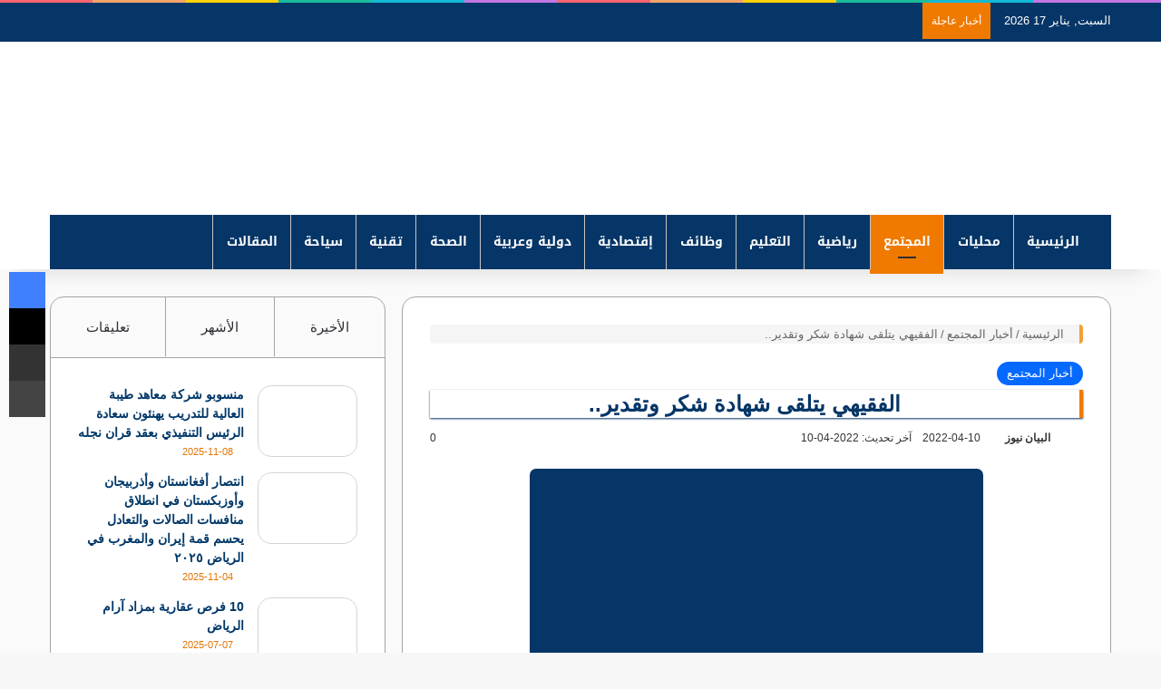

--- FILE ---
content_type: text/html; charset=UTF-8
request_url: https://www.albyan-news.com/2151.html
body_size: 56239
content:
<!DOCTYPE html>
<html dir="rtl" lang="ar" class="" data-skin="light">
<head><meta charset="UTF-8" /><script>if(navigator.userAgent.match(/MSIE|Internet Explorer/i)||navigator.userAgent.match(/Trident\/7\..*?rv:11/i)){var href=document.location.href;if(!href.match(/[?&]nowprocket/)){if(href.indexOf("?")==-1){if(href.indexOf("#")==-1){document.location.href=href+"?nowprocket=1"}else{document.location.href=href.replace("#","?nowprocket=1#")}}else{if(href.indexOf("#")==-1){document.location.href=href+"&nowprocket=1"}else{document.location.href=href.replace("#","&nowprocket=1#")}}}}</script><script>(()=>{class RocketLazyLoadScripts{constructor(){this.v="2.0.4",this.userEvents=["keydown","keyup","mousedown","mouseup","mousemove","mouseover","mouseout","touchmove","touchstart","touchend","touchcancel","wheel","click","dblclick","input"],this.attributeEvents=["onblur","onclick","oncontextmenu","ondblclick","onfocus","onmousedown","onmouseenter","onmouseleave","onmousemove","onmouseout","onmouseover","onmouseup","onmousewheel","onscroll","onsubmit"]}async t(){this.i(),this.o(),/iP(ad|hone)/.test(navigator.userAgent)&&this.h(),this.u(),this.l(this),this.m(),this.k(this),this.p(this),this._(),await Promise.all([this.R(),this.L()]),this.lastBreath=Date.now(),this.S(this),this.P(),this.D(),this.O(),this.M(),await this.C(this.delayedScripts.normal),await this.C(this.delayedScripts.defer),await this.C(this.delayedScripts.async),await this.T(),await this.F(),await this.j(),await this.A(),window.dispatchEvent(new Event("rocket-allScriptsLoaded")),this.everythingLoaded=!0,this.lastTouchEnd&&await new Promise(t=>setTimeout(t,500-Date.now()+this.lastTouchEnd)),this.I(),this.H(),this.U(),this.W()}i(){this.CSPIssue=sessionStorage.getItem("rocketCSPIssue"),document.addEventListener("securitypolicyviolation",t=>{this.CSPIssue||"script-src-elem"!==t.violatedDirective||"data"!==t.blockedURI||(this.CSPIssue=!0,sessionStorage.setItem("rocketCSPIssue",!0))},{isRocket:!0})}o(){window.addEventListener("pageshow",t=>{this.persisted=t.persisted,this.realWindowLoadedFired=!0},{isRocket:!0}),window.addEventListener("pagehide",()=>{this.onFirstUserAction=null},{isRocket:!0})}h(){let t;function e(e){t=e}window.addEventListener("touchstart",e,{isRocket:!0}),window.addEventListener("touchend",function i(o){o.changedTouches[0]&&t.changedTouches[0]&&Math.abs(o.changedTouches[0].pageX-t.changedTouches[0].pageX)<10&&Math.abs(o.changedTouches[0].pageY-t.changedTouches[0].pageY)<10&&o.timeStamp-t.timeStamp<200&&(window.removeEventListener("touchstart",e,{isRocket:!0}),window.removeEventListener("touchend",i,{isRocket:!0}),"INPUT"===o.target.tagName&&"text"===o.target.type||(o.target.dispatchEvent(new TouchEvent("touchend",{target:o.target,bubbles:!0})),o.target.dispatchEvent(new MouseEvent("mouseover",{target:o.target,bubbles:!0})),o.target.dispatchEvent(new PointerEvent("click",{target:o.target,bubbles:!0,cancelable:!0,detail:1,clientX:o.changedTouches[0].clientX,clientY:o.changedTouches[0].clientY})),event.preventDefault()))},{isRocket:!0})}q(t){this.userActionTriggered||("mousemove"!==t.type||this.firstMousemoveIgnored?"keyup"===t.type||"mouseover"===t.type||"mouseout"===t.type||(this.userActionTriggered=!0,this.onFirstUserAction&&this.onFirstUserAction()):this.firstMousemoveIgnored=!0),"click"===t.type&&t.preventDefault(),t.stopPropagation(),t.stopImmediatePropagation(),"touchstart"===this.lastEvent&&"touchend"===t.type&&(this.lastTouchEnd=Date.now()),"click"===t.type&&(this.lastTouchEnd=0),this.lastEvent=t.type,t.composedPath&&t.composedPath()[0].getRootNode()instanceof ShadowRoot&&(t.rocketTarget=t.composedPath()[0]),this.savedUserEvents.push(t)}u(){this.savedUserEvents=[],this.userEventHandler=this.q.bind(this),this.userEvents.forEach(t=>window.addEventListener(t,this.userEventHandler,{passive:!1,isRocket:!0})),document.addEventListener("visibilitychange",this.userEventHandler,{isRocket:!0})}U(){this.userEvents.forEach(t=>window.removeEventListener(t,this.userEventHandler,{passive:!1,isRocket:!0})),document.removeEventListener("visibilitychange",this.userEventHandler,{isRocket:!0}),this.savedUserEvents.forEach(t=>{(t.rocketTarget||t.target).dispatchEvent(new window[t.constructor.name](t.type,t))})}m(){const t="return false",e=Array.from(this.attributeEvents,t=>"data-rocket-"+t),i="["+this.attributeEvents.join("],[")+"]",o="[data-rocket-"+this.attributeEvents.join("],[data-rocket-")+"]",s=(e,i,o)=>{o&&o!==t&&(e.setAttribute("data-rocket-"+i,o),e["rocket"+i]=new Function("event",o),e.setAttribute(i,t))};new MutationObserver(t=>{for(const n of t)"attributes"===n.type&&(n.attributeName.startsWith("data-rocket-")||this.everythingLoaded?n.attributeName.startsWith("data-rocket-")&&this.everythingLoaded&&this.N(n.target,n.attributeName.substring(12)):s(n.target,n.attributeName,n.target.getAttribute(n.attributeName))),"childList"===n.type&&n.addedNodes.forEach(t=>{if(t.nodeType===Node.ELEMENT_NODE)if(this.everythingLoaded)for(const i of[t,...t.querySelectorAll(o)])for(const t of i.getAttributeNames())e.includes(t)&&this.N(i,t.substring(12));else for(const e of[t,...t.querySelectorAll(i)])for(const t of e.getAttributeNames())this.attributeEvents.includes(t)&&s(e,t,e.getAttribute(t))})}).observe(document,{subtree:!0,childList:!0,attributeFilter:[...this.attributeEvents,...e]})}I(){this.attributeEvents.forEach(t=>{document.querySelectorAll("[data-rocket-"+t+"]").forEach(e=>{this.N(e,t)})})}N(t,e){const i=t.getAttribute("data-rocket-"+e);i&&(t.setAttribute(e,i),t.removeAttribute("data-rocket-"+e))}k(t){Object.defineProperty(HTMLElement.prototype,"onclick",{get(){return this.rocketonclick||null},set(e){this.rocketonclick=e,this.setAttribute(t.everythingLoaded?"onclick":"data-rocket-onclick","this.rocketonclick(event)")}})}S(t){function e(e,i){let o=e[i];e[i]=null,Object.defineProperty(e,i,{get:()=>o,set(s){t.everythingLoaded?o=s:e["rocket"+i]=o=s}})}e(document,"onreadystatechange"),e(window,"onload"),e(window,"onpageshow");try{Object.defineProperty(document,"readyState",{get:()=>t.rocketReadyState,set(e){t.rocketReadyState=e},configurable:!0}),document.readyState="loading"}catch(t){console.log("WPRocket DJE readyState conflict, bypassing")}}l(t){this.originalAddEventListener=EventTarget.prototype.addEventListener,this.originalRemoveEventListener=EventTarget.prototype.removeEventListener,this.savedEventListeners=[],EventTarget.prototype.addEventListener=function(e,i,o){o&&o.isRocket||!t.B(e,this)&&!t.userEvents.includes(e)||t.B(e,this)&&!t.userActionTriggered||e.startsWith("rocket-")||t.everythingLoaded?t.originalAddEventListener.call(this,e,i,o):(t.savedEventListeners.push({target:this,remove:!1,type:e,func:i,options:o}),"mouseenter"!==e&&"mouseleave"!==e||t.originalAddEventListener.call(this,e,t.savedUserEvents.push,o))},EventTarget.prototype.removeEventListener=function(e,i,o){o&&o.isRocket||!t.B(e,this)&&!t.userEvents.includes(e)||t.B(e,this)&&!t.userActionTriggered||e.startsWith("rocket-")||t.everythingLoaded?t.originalRemoveEventListener.call(this,e,i,o):t.savedEventListeners.push({target:this,remove:!0,type:e,func:i,options:o})}}J(t,e){this.savedEventListeners=this.savedEventListeners.filter(i=>{let o=i.type,s=i.target||window;return e!==o||t!==s||(this.B(o,s)&&(i.type="rocket-"+o),this.$(i),!1)})}H(){EventTarget.prototype.addEventListener=this.originalAddEventListener,EventTarget.prototype.removeEventListener=this.originalRemoveEventListener,this.savedEventListeners.forEach(t=>this.$(t))}$(t){t.remove?this.originalRemoveEventListener.call(t.target,t.type,t.func,t.options):this.originalAddEventListener.call(t.target,t.type,t.func,t.options)}p(t){let e;function i(e){return t.everythingLoaded?e:e.split(" ").map(t=>"load"===t||t.startsWith("load.")?"rocket-jquery-load":t).join(" ")}function o(o){function s(e){const s=o.fn[e];o.fn[e]=o.fn.init.prototype[e]=function(){return this[0]===window&&t.userActionTriggered&&("string"==typeof arguments[0]||arguments[0]instanceof String?arguments[0]=i(arguments[0]):"object"==typeof arguments[0]&&Object.keys(arguments[0]).forEach(t=>{const e=arguments[0][t];delete arguments[0][t],arguments[0][i(t)]=e})),s.apply(this,arguments),this}}if(o&&o.fn&&!t.allJQueries.includes(o)){const e={DOMContentLoaded:[],"rocket-DOMContentLoaded":[]};for(const t in e)document.addEventListener(t,()=>{e[t].forEach(t=>t())},{isRocket:!0});o.fn.ready=o.fn.init.prototype.ready=function(i){function s(){parseInt(o.fn.jquery)>2?setTimeout(()=>i.bind(document)(o)):i.bind(document)(o)}return"function"==typeof i&&(t.realDomReadyFired?!t.userActionTriggered||t.fauxDomReadyFired?s():e["rocket-DOMContentLoaded"].push(s):e.DOMContentLoaded.push(s)),o([])},s("on"),s("one"),s("off"),t.allJQueries.push(o)}e=o}t.allJQueries=[],o(window.jQuery),Object.defineProperty(window,"jQuery",{get:()=>e,set(t){o(t)}})}P(){const t=new Map;document.write=document.writeln=function(e){const i=document.currentScript,o=document.createRange(),s=i.parentElement;let n=t.get(i);void 0===n&&(n=i.nextSibling,t.set(i,n));const c=document.createDocumentFragment();o.setStart(c,0),c.appendChild(o.createContextualFragment(e)),s.insertBefore(c,n)}}async R(){return new Promise(t=>{this.userActionTriggered?t():this.onFirstUserAction=t})}async L(){return new Promise(t=>{document.addEventListener("DOMContentLoaded",()=>{this.realDomReadyFired=!0,t()},{isRocket:!0})})}async j(){return this.realWindowLoadedFired?Promise.resolve():new Promise(t=>{window.addEventListener("load",t,{isRocket:!0})})}M(){this.pendingScripts=[];this.scriptsMutationObserver=new MutationObserver(t=>{for(const e of t)e.addedNodes.forEach(t=>{"SCRIPT"!==t.tagName||t.noModule||t.isWPRocket||this.pendingScripts.push({script:t,promise:new Promise(e=>{const i=()=>{const i=this.pendingScripts.findIndex(e=>e.script===t);i>=0&&this.pendingScripts.splice(i,1),e()};t.addEventListener("load",i,{isRocket:!0}),t.addEventListener("error",i,{isRocket:!0}),setTimeout(i,1e3)})})})}),this.scriptsMutationObserver.observe(document,{childList:!0,subtree:!0})}async F(){await this.X(),this.pendingScripts.length?(await this.pendingScripts[0].promise,await this.F()):this.scriptsMutationObserver.disconnect()}D(){this.delayedScripts={normal:[],async:[],defer:[]},document.querySelectorAll("script[type$=rocketlazyloadscript]").forEach(t=>{t.hasAttribute("data-rocket-src")?t.hasAttribute("async")&&!1!==t.async?this.delayedScripts.async.push(t):t.hasAttribute("defer")&&!1!==t.defer||"module"===t.getAttribute("data-rocket-type")?this.delayedScripts.defer.push(t):this.delayedScripts.normal.push(t):this.delayedScripts.normal.push(t)})}async _(){await this.L();let t=[];document.querySelectorAll("script[type$=rocketlazyloadscript][data-rocket-src]").forEach(e=>{let i=e.getAttribute("data-rocket-src");if(i&&!i.startsWith("data:")){i.startsWith("//")&&(i=location.protocol+i);try{const o=new URL(i).origin;o!==location.origin&&t.push({src:o,crossOrigin:e.crossOrigin||"module"===e.getAttribute("data-rocket-type")})}catch(t){}}}),t=[...new Map(t.map(t=>[JSON.stringify(t),t])).values()],this.Y(t,"preconnect")}async G(t){if(await this.K(),!0!==t.noModule||!("noModule"in HTMLScriptElement.prototype))return new Promise(e=>{let i;function o(){(i||t).setAttribute("data-rocket-status","executed"),e()}try{if(navigator.userAgent.includes("Firefox/")||""===navigator.vendor||this.CSPIssue)i=document.createElement("script"),[...t.attributes].forEach(t=>{let e=t.nodeName;"type"!==e&&("data-rocket-type"===e&&(e="type"),"data-rocket-src"===e&&(e="src"),i.setAttribute(e,t.nodeValue))}),t.text&&(i.text=t.text),t.nonce&&(i.nonce=t.nonce),i.hasAttribute("src")?(i.addEventListener("load",o,{isRocket:!0}),i.addEventListener("error",()=>{i.setAttribute("data-rocket-status","failed-network"),e()},{isRocket:!0}),setTimeout(()=>{i.isConnected||e()},1)):(i.text=t.text,o()),i.isWPRocket=!0,t.parentNode.replaceChild(i,t);else{const i=t.getAttribute("data-rocket-type"),s=t.getAttribute("data-rocket-src");i?(t.type=i,t.removeAttribute("data-rocket-type")):t.removeAttribute("type"),t.addEventListener("load",o,{isRocket:!0}),t.addEventListener("error",i=>{this.CSPIssue&&i.target.src.startsWith("data:")?(console.log("WPRocket: CSP fallback activated"),t.removeAttribute("src"),this.G(t).then(e)):(t.setAttribute("data-rocket-status","failed-network"),e())},{isRocket:!0}),s?(t.fetchPriority="high",t.removeAttribute("data-rocket-src"),t.src=s):t.src="data:text/javascript;base64,"+window.btoa(unescape(encodeURIComponent(t.text)))}}catch(i){t.setAttribute("data-rocket-status","failed-transform"),e()}});t.setAttribute("data-rocket-status","skipped")}async C(t){const e=t.shift();return e?(e.isConnected&&await this.G(e),this.C(t)):Promise.resolve()}O(){this.Y([...this.delayedScripts.normal,...this.delayedScripts.defer,...this.delayedScripts.async],"preload")}Y(t,e){this.trash=this.trash||[];let i=!0;var o=document.createDocumentFragment();t.forEach(t=>{const s=t.getAttribute&&t.getAttribute("data-rocket-src")||t.src;if(s&&!s.startsWith("data:")){const n=document.createElement("link");n.href=s,n.rel=e,"preconnect"!==e&&(n.as="script",n.fetchPriority=i?"high":"low"),t.getAttribute&&"module"===t.getAttribute("data-rocket-type")&&(n.crossOrigin=!0),t.crossOrigin&&(n.crossOrigin=t.crossOrigin),t.integrity&&(n.integrity=t.integrity),t.nonce&&(n.nonce=t.nonce),o.appendChild(n),this.trash.push(n),i=!1}}),document.head.appendChild(o)}W(){this.trash.forEach(t=>t.remove())}async T(){try{document.readyState="interactive"}catch(t){}this.fauxDomReadyFired=!0;try{await this.K(),this.J(document,"readystatechange"),document.dispatchEvent(new Event("rocket-readystatechange")),await this.K(),document.rocketonreadystatechange&&document.rocketonreadystatechange(),await this.K(),this.J(document,"DOMContentLoaded"),document.dispatchEvent(new Event("rocket-DOMContentLoaded")),await this.K(),this.J(window,"DOMContentLoaded"),window.dispatchEvent(new Event("rocket-DOMContentLoaded"))}catch(t){console.error(t)}}async A(){try{document.readyState="complete"}catch(t){}try{await this.K(),this.J(document,"readystatechange"),document.dispatchEvent(new Event("rocket-readystatechange")),await this.K(),document.rocketonreadystatechange&&document.rocketonreadystatechange(),await this.K(),this.J(window,"load"),window.dispatchEvent(new Event("rocket-load")),await this.K(),window.rocketonload&&window.rocketonload(),await this.K(),this.allJQueries.forEach(t=>t(window).trigger("rocket-jquery-load")),await this.K(),this.J(window,"pageshow");const t=new Event("rocket-pageshow");t.persisted=this.persisted,window.dispatchEvent(t),await this.K(),window.rocketonpageshow&&window.rocketonpageshow({persisted:this.persisted})}catch(t){console.error(t)}}async K(){Date.now()-this.lastBreath>45&&(await this.X(),this.lastBreath=Date.now())}async X(){return document.hidden?new Promise(t=>setTimeout(t)):new Promise(t=>requestAnimationFrame(t))}B(t,e){return e===document&&"readystatechange"===t||(e===document&&"DOMContentLoaded"===t||(e===window&&"DOMContentLoaded"===t||(e===window&&"load"===t||e===window&&"pageshow"===t)))}static run(){(new RocketLazyLoadScripts).t()}}RocketLazyLoadScripts.run()})();</script>
	
	<link rel="profile" href="https://gmpg.org/xfn/11" />
	
<meta http-equiv='x-dns-prefetch-control' content='on'>
<link rel='dns-prefetch' href='//cdnjs.cloudflare.com' />
<link rel='dns-prefetch' href='//ajax.googleapis.com' />
<link rel='dns-prefetch' href='//fonts.googleapis.com' />
<link rel='dns-prefetch' href='//fonts.gstatic.com' />
<link rel='dns-prefetch' href='//s.gravatar.com' />
<link rel='dns-prefetch' href='//www.google-analytics.com' />
<link rel='preload' as='script' href='https://ajax.googleapis.com/ajax/libs/webfont/1/webfont.js'>
<meta name='robots' content='index, follow, max-image-preview:large, max-snippet:-1, max-video-preview:-1' />

	<!-- This site is optimized with the Yoast SEO plugin v26.7 - https://yoast.com/wordpress/plugins/seo/ -->
	<title>الفقيهي يتلقى شهادة شكر وتقدير.. - صحيفة البيان نيوز &quot; العربية &quot;</title>
	<link rel="canonical" href="https://www.albyan-news.com/2151.html" />
	<meta property="og:locale" content="ar_AR" />
	<meta property="og:type" content="article" />
	<meta property="og:title" content="الفقيهي يتلقى شهادة شكر وتقدير.. - صحيفة البيان نيوز &quot; العربية &quot;" />
	<meta property="og:description" content="- تلقى الزميل أخصائي البصريات موسى فقيهي مشرف برنامج صحة العين ومكافحة العمى بصحة جازان شهادة شكر وتقدير من وكيل وزارة الصحة للصحة العامة وذلك نظير جهوده المبذولة في برنامج صحة العين ومكافحة العمى ومساهمته في حصول المملكة على إشعار خلوها من مرض التراكوما من منظمة الصحة العالمية 2022، ويعد &#8221; فقيهي&#8221; من الكوادر الطبية &hellip;" />
	<meta property="og:url" content="https://www.albyan-news.com/2151.html" />
	<meta property="og:site_name" content="صحيفة البيان نيوز &quot; العربية &quot;" />
	<meta property="article:published_time" content="2022-04-10T09:23:33+00:00" />
	<meta property="og:image" content="https://www.albyan-news.com/wp-content/uploads/2022/04/5728FC66-EA7A-4696-9E64-24C860000A33.jpeg" />
	<meta property="og:image:width" content="433" />
	<meta property="og:image:height" content="790" />
	<meta property="og:image:type" content="image/jpeg" />
	<meta name="author" content="البيان نيوز" />
	<meta name="twitter:card" content="summary_large_image" />
	<meta name="twitter:label1" content="كُتب بواسطة" />
	<meta name="twitter:data1" content="البيان نيوز" />
	<script type="application/ld+json" class="yoast-schema-graph">{"@context":"https://schema.org","@graph":[{"@type":"Article","@id":"https://www.albyan-news.com/2151.html#article","isPartOf":{"@id":"https://www.albyan-news.com/2151.html"},"author":{"name":"البيان نيوز","@id":"https://www.albyan-news.com/#/schema/person/2419a150c50ea8670dc63cf09cccde83"},"headline":"الفقيهي يتلقى شهادة شكر وتقدير..","datePublished":"2022-04-10T09:23:33+00:00","mainEntityOfPage":{"@id":"https://www.albyan-news.com/2151.html"},"wordCount":0,"commentCount":0,"image":{"@id":"https://www.albyan-news.com/2151.html#primaryimage"},"thumbnailUrl":"https://www.albyan-news.com/wp-content/uploads/2022/04/5728FC66-EA7A-4696-9E64-24C860000A33.jpeg","articleSection":["أخبار المجتمع"],"inLanguage":"ar","potentialAction":[{"@type":"CommentAction","name":"Comment","target":["https://www.albyan-news.com/2151.html#respond"]}]},{"@type":"WebPage","@id":"https://www.albyan-news.com/2151.html","url":"https://www.albyan-news.com/2151.html","name":"الفقيهي يتلقى شهادة شكر وتقدير.. - صحيفة البيان نيوز &quot; العربية &quot;","isPartOf":{"@id":"https://www.albyan-news.com/#website"},"primaryImageOfPage":{"@id":"https://www.albyan-news.com/2151.html#primaryimage"},"image":{"@id":"https://www.albyan-news.com/2151.html#primaryimage"},"thumbnailUrl":"https://www.albyan-news.com/wp-content/uploads/2022/04/5728FC66-EA7A-4696-9E64-24C860000A33.jpeg","datePublished":"2022-04-10T09:23:33+00:00","author":{"@id":"https://www.albyan-news.com/#/schema/person/2419a150c50ea8670dc63cf09cccde83"},"breadcrumb":{"@id":"https://www.albyan-news.com/2151.html#breadcrumb"},"inLanguage":"ar","potentialAction":[{"@type":"ReadAction","target":["https://www.albyan-news.com/2151.html"]}]},{"@type":"ImageObject","inLanguage":"ar","@id":"https://www.albyan-news.com/2151.html#primaryimage","url":"https://www.albyan-news.com/wp-content/uploads/2022/04/5728FC66-EA7A-4696-9E64-24C860000A33.jpeg","contentUrl":"https://www.albyan-news.com/wp-content/uploads/2022/04/5728FC66-EA7A-4696-9E64-24C860000A33.jpeg","width":433,"height":790},{"@type":"BreadcrumbList","@id":"https://www.albyan-news.com/2151.html#breadcrumb","itemListElement":[{"@type":"ListItem","position":1,"name":"الرئيسية","item":"https://www.albyan-news.com/"},{"@type":"ListItem","position":2,"name":"الفقيهي يتلقى شهادة شكر وتقدير.."}]},{"@type":"WebSite","@id":"https://www.albyan-news.com/#website","url":"https://www.albyan-news.com/","name":"صحيفة البيان نيوز &quot; العربية &quot;","description":"أخبار محلية سعودية وعربية ودولية إقتصادية وإجتماعية ومال واعمال ورياضة وشئون المرأة","potentialAction":[{"@type":"SearchAction","target":{"@type":"EntryPoint","urlTemplate":"https://www.albyan-news.com/?s={search_term_string}"},"query-input":{"@type":"PropertyValueSpecification","valueRequired":true,"valueName":"search_term_string"}}],"inLanguage":"ar"},{"@type":"Person","@id":"https://www.albyan-news.com/#/schema/person/2419a150c50ea8670dc63cf09cccde83","name":"البيان نيوز","image":{"@type":"ImageObject","inLanguage":"ar","@id":"https://www.albyan-news.com/#/schema/person/image/","url":"https://www.albyan-news.com/wp-content/uploads/2022/09/cropped-512-180x180.jpg","contentUrl":"https://www.albyan-news.com/wp-content/uploads/2022/09/cropped-512-180x180.jpg","caption":"البيان نيوز"},"sameAs":["https://www.albyan-news.com"],"url":"https://www.albyan-news.com/author/admin"}]}</script>
	<!-- / Yoast SEO plugin. -->


<link rel='dns-prefetch' href='//stats.wp.com' />
<link rel='dns-prefetch' href='//fonts.googleapis.com' />
<link rel='dns-prefetch' href='//v0.wordpress.com' />
<link rel='dns-prefetch' href='//www.googletagmanager.com' />
<link rel='dns-prefetch' href='//pagead2.googlesyndication.com' />
<link rel="alternate" type="application/rss+xml" title="صحيفة البيان نيوز &quot; العربية &quot; &laquo; الخلاصة" href="https://www.albyan-news.com/feed" />
<link rel="alternate" type="application/rss+xml" title="صحيفة البيان نيوز &quot; العربية &quot; &laquo; خلاصة التعليقات" href="https://www.albyan-news.com/comments/feed" />
<link rel="alternate" type="application/rss+xml" title="صحيفة البيان نيوز &quot; العربية &quot; &laquo; الفقيهي يتلقى شهادة شكر وتقدير.. خلاصة التعليقات" href="https://www.albyan-news.com/2151.html/feed" />

		<style type="text/css">
			:root{				
			--tie-preset-gradient-1: linear-gradient(135deg, rgba(6, 147, 227, 1) 0%, rgb(155, 81, 224) 100%);
			--tie-preset-gradient-2: linear-gradient(135deg, rgb(122, 220, 180) 0%, rgb(0, 208, 130) 100%);
			--tie-preset-gradient-3: linear-gradient(135deg, rgba(252, 185, 0, 1) 0%, rgba(255, 105, 0, 1) 100%);
			--tie-preset-gradient-4: linear-gradient(135deg, rgba(255, 105, 0, 1) 0%, rgb(207, 46, 46) 100%);
			--tie-preset-gradient-5: linear-gradient(135deg, rgb(238, 238, 238) 0%, rgb(169, 184, 195) 100%);
			--tie-preset-gradient-6: linear-gradient(135deg, rgb(74, 234, 220) 0%, rgb(151, 120, 209) 20%, rgb(207, 42, 186) 40%, rgb(238, 44, 130) 60%, rgb(251, 105, 98) 80%, rgb(254, 248, 76) 100%);
			--tie-preset-gradient-7: linear-gradient(135deg, rgb(255, 206, 236) 0%, rgb(152, 150, 240) 100%);
			--tie-preset-gradient-8: linear-gradient(135deg, rgb(254, 205, 165) 0%, rgb(254, 45, 45) 50%, rgb(107, 0, 62) 100%);
			--tie-preset-gradient-9: linear-gradient(135deg, rgb(255, 203, 112) 0%, rgb(199, 81, 192) 50%, rgb(65, 88, 208) 100%);
			--tie-preset-gradient-10: linear-gradient(135deg, rgb(255, 245, 203) 0%, rgb(182, 227, 212) 50%, rgb(51, 167, 181) 100%);
			--tie-preset-gradient-11: linear-gradient(135deg, rgb(202, 248, 128) 0%, rgb(113, 206, 126) 100%);
			--tie-preset-gradient-12: linear-gradient(135deg, rgb(2, 3, 129) 0%, rgb(40, 116, 252) 100%);
			--tie-preset-gradient-13: linear-gradient(135deg, #4D34FA, #ad34fa);
			--tie-preset-gradient-14: linear-gradient(135deg, #0057FF, #31B5FF);
			--tie-preset-gradient-15: linear-gradient(135deg, #FF007A, #FF81BD);
			--tie-preset-gradient-16: linear-gradient(135deg, #14111E, #4B4462);
			--tie-preset-gradient-17: linear-gradient(135deg, #F32758, #FFC581);

			
					--main-nav-background: #1f2024;
					--main-nav-secondry-background: rgba(0,0,0,0.2);
					--main-nav-primary-color: #0088ff;
					--main-nav-contrast-primary-color: #FFFFFF;
					--main-nav-text-color: #FFFFFF;
					--main-nav-secondry-text-color: rgba(225,255,255,0.5);
					--main-nav-main-border-color: rgba(255,255,255,0.07);
					--main-nav-secondry-border-color: rgba(255,255,255,0.04);
				
			}
		</style>
	<link rel="alternate" title="oEmbed (JSON)" type="application/json+oembed" href="https://www.albyan-news.com/wp-json/oembed/1.0/embed?url=https%3A%2F%2Fwww.albyan-news.com%2F2151.html" />
<link rel="alternate" title="oEmbed (XML)" type="text/xml+oembed" href="https://www.albyan-news.com/wp-json/oembed/1.0/embed?url=https%3A%2F%2Fwww.albyan-news.com%2F2151.html&#038;format=xml" />
<meta name="viewport" content="width=device-width, initial-scale=1.0" /><style id='wp-img-auto-sizes-contain-inline-css' type='text/css'>
img:is([sizes=auto i],[sizes^="auto," i]){contain-intrinsic-size:3000px 1500px}
/*# sourceURL=wp-img-auto-sizes-contain-inline-css */
</style>
<link rel='stylesheet' id='notosanskufiarabic-css' href='//fonts.googleapis.com/earlyaccess/notosanskufiarabic?ver=6.9' type='text/css' media='all' />
<style id='wp-emoji-styles-inline-css' type='text/css'>

	img.wp-smiley, img.emoji {
		display: inline !important;
		border: none !important;
		box-shadow: none !important;
		height: 1em !important;
		width: 1em !important;
		margin: 0 0.07em !important;
		vertical-align: -0.1em !important;
		background: none !important;
		padding: 0 !important;
	}
/*# sourceURL=wp-emoji-styles-inline-css */
</style>
<link data-minify="1" rel='stylesheet' id='poll-maker-ays-css' href='https://www.albyan-news.com/wp-content/cache/min/1/wp-content/plugins/poll-maker/public/css/poll-maker-ays-public.css?ver=1765179488' type='text/css' media='all' />
<link data-minify="1" rel='stylesheet' id='taqyeem-buttons-style-css' href='https://www.albyan-news.com/wp-content/cache/min/1/wp-content/plugins/taqyeem-buttons/assets/style.css?ver=1765179488' type='text/css' media='all' />
<link data-minify="1" rel='stylesheet' id='ppress-frontend-css' href='https://www.albyan-news.com/wp-content/cache/background-css/1/www.albyan-news.com/wp-content/cache/min/1/wp-content/plugins/wp-user-avatar/assets/css/frontend.min.css?ver=1765179488&wpr_t=1768653526' type='text/css' media='all' />
<link rel='stylesheet' id='ppress-flatpickr-css' href='https://www.albyan-news.com/wp-content/plugins/wp-user-avatar/assets/flatpickr/flatpickr.min.css?ver=4.16.8' type='text/css' media='all' />
<link rel='stylesheet' id='ppress-select2-css' href='https://www.albyan-news.com/wp-content/plugins/wp-user-avatar/assets/select2/select2.min.css?ver=6.9' type='text/css' media='all' />
<link rel='stylesheet' id='tie-css-base-css' href='https://www.albyan-news.com/wp-content/themes/jannah/assets/css/base.min.css?ver=7.2.0' type='text/css' media='all' />
<link rel='stylesheet' id='tie-css-styles-css' href='https://www.albyan-news.com/wp-content/cache/background-css/1/www.albyan-news.com/wp-content/themes/jannah/assets/css/style.min.css?ver=7.2.0&wpr_t=1768653526' type='text/css' media='all' />
<link rel='stylesheet' id='tie-css-widgets-css' href='https://www.albyan-news.com/wp-content/themes/jannah/assets/css/widgets.min.css?ver=7.2.0' type='text/css' media='all' />
<link data-minify="1" rel='stylesheet' id='tie-css-helpers-css' href='https://www.albyan-news.com/wp-content/cache/min/1/wp-content/themes/jannah/assets/css/helpers.min.css?ver=1765179488' type='text/css' media='all' />
<link data-minify="1" rel='stylesheet' id='tie-fontawesome5-css' href='https://www.albyan-news.com/wp-content/cache/min/1/wp-content/themes/jannah/assets/css/fontawesome.css?ver=1765179488' type='text/css' media='all' />
<link data-minify="1" rel='stylesheet' id='tie-css-ilightbox-css' href='https://www.albyan-news.com/wp-content/cache/background-css/1/www.albyan-news.com/wp-content/cache/min/1/wp-content/themes/jannah/assets/ilightbox/dark-skin/skin.css?ver=1765179488&wpr_t=1768653526' type='text/css' media='all' />
<link rel='stylesheet' id='tie-css-shortcodes-css' href='https://www.albyan-news.com/wp-content/themes/jannah/assets/css/plugins/shortcodes.min.css?ver=7.2.0' type='text/css' media='all' />
<link rel='stylesheet' id='tie-css-single-css' href='https://www.albyan-news.com/wp-content/themes/jannah/assets/css/single.min.css?ver=7.2.0' type='text/css' media='all' />
<link rel='stylesheet' id='tie-css-print-css' href='https://www.albyan-news.com/wp-content/themes/jannah/assets/css/print.css?ver=7.2.0' type='text/css' media='print' />
<link rel='stylesheet' id='taqyeem-styles-css' href='https://www.albyan-news.com/wp-content/themes/jannah/assets/css/plugins/taqyeem.min.css?ver=7.2.0' type='text/css' media='all' />
<style id='taqyeem-styles-inline-css' type='text/css'>
.wf-active .logo-text,.wf-active h1,.wf-active h2,.wf-active h3,.wf-active h4,.wf-active h5,.wf-active h6,.wf-active .the-subtitle{font-family: 'Changa';}#main-nav .main-menu > ul > li > a{font-family: Noto Sans Kufi Arabic;}.entry-header h1.entry-title{font-size: 24px;font-weight: 400;}#the-post .entry-content,#the-post .entry-content p{font-size: 18px;font-weight: 500;letter-spacing: 0.5px;line-height: 2;}.entry h1{font-size: 24px;font-weight: 900;}#tie-wrapper .mag-box.big-post-left-box li:not(:first-child) .post-title,#tie-wrapper .mag-box.big-post-top-box li:not(:first-child) .post-title,#tie-wrapper .mag-box.half-box li:not(:first-child) .post-title,#tie-wrapper .mag-box.big-thumb-left-box li:not(:first-child) .post-title,#tie-wrapper .mag-box.scrolling-box .slide .post-title,#tie-wrapper .mag-box.miscellaneous-box li:not(:first-child) .post-title{font-weight: 500;}#tie-body{background-image: var(--wpr-bg-5cea5da5-6502-4e7d-aded-b7073118c921);}::-moz-selection{background-color: #e47705;color: #FFFFFF;}::selection{background-color: #e47705;color: #FFFFFF;}a,body .entry a,.dark-skin body .entry a,.comment-list .comment-content a{color: #003869;}a:hover,body .entry a:hover,.dark-skin body .entry a:hover,.comment-list .comment-content a:hover{color: #e47705;}.container-wrapper,.the-global-title,.comment-reply-title,.tabs,.flex-tabs .flexMenu-popup,.magazine1 .tabs-vertical .tabs li a,.magazine1 .tabs-vertical:after,.mag-box .show-more-button,.white-bg .social-icons-item a,textarea,input,select,.toggle,.post-content-slideshow,.post-content-slideshow .slider-nav-wrapper,.share-buttons-bottom,.pages-numbers a,.pages-nav-item,.first-last-pages .pagination-icon,.multiple-post-pages .post-page-numbers,#story-highlights li,.review-item,.review-summary,.user-rate-wrap,.review-final-score,.tabs a{border-color: #a2a5a8 !important;}.magazine1 .tabs a{border-bottom-color: transparent !important;}.fullwidth-area .tagcloud a:not(:hover){background: transparent;box-shadow: inset 0 0 0 3px #a2a5a8;}.subscribe-widget-content .subscribe-subtitle:after,.white-bg .social-icons-item:before{background-color: #a2a5a8 !important;}#header-notification-bar{background: var( --tie-preset-gradient-13 );}#header-notification-bar{--tie-buttons-color: #FFFFFF;--tie-buttons-border-color: #FFFFFF;--tie-buttons-hover-color: #e1e1e1;--tie-buttons-hover-text: #000000;}#header-notification-bar{--tie-buttons-text: #000000;}#top-nav,#top-nav .sub-menu,#top-nav .comp-sub-menu,#top-nav .ticker-content,#top-nav .ticker-swipe,.top-nav-boxed #top-nav .topbar-wrapper,.top-nav-dark .top-menu ul,#autocomplete-suggestions.search-in-top-nav{background-color : #063667;}#top-nav *,#autocomplete-suggestions.search-in-top-nav{border-color: rgba( #FFFFFF,0.08);}#top-nav .icon-basecloud-bg:after{color: #063667;}#top-nav,.search-in-top-nav{--tie-buttons-color: #f07a00;--tie-buttons-border-color: #f07a00;--tie-buttons-text: #FFFFFF;--tie-buttons-hover-color: #d25c00;}#top-nav a:hover,#top-nav .menu li:hover > a,#top-nav .menu > .tie-current-menu > a,#top-nav .components > li:hover > a,#top-nav .components #search-submit:hover,#autocomplete-suggestions.search-in-top-nav .post-title a:hover{color: #f07a00;}#top-nav,#top-nav .comp-sub-menu,#top-nav .tie-weather-widget{color: #ffffff;}#autocomplete-suggestions.search-in-top-nav .post-meta,#autocomplete-suggestions.search-in-top-nav .post-meta a:not(:hover){color: rgba( 255,255,255,0.7 );}#top-nav .weather-icon .icon-cloud,#top-nav .weather-icon .icon-basecloud-bg,#top-nav .weather-icon .icon-cloud-behind{color: #ffffff !important;}#top-nav .breaking-title{color: #FFFFFF;}#top-nav .breaking-title:before{background-color: #f07a00;}#top-nav .breaking-news-nav li:hover{background-color: #f07a00;border-color: #f07a00;}.main-nav-boxed .main-nav.fixed-nav,#main-nav .main-menu-wrapper{background: #063667;background: -webkit-linear-gradient(90deg,#063667,#063667 );background: -moz-linear-gradient(90deg,#063667,#063667 );background: -o-linear-gradient(90deg,#063667,#063667 );background: linear-gradient(90deg,#063667,#063667 );}#main-nav .main-menu-wrapper .icon-basecloud-bg:after{color: inherit !important;}#main-nav .main-menu-wrapper,#main-nav .menu-sub-content,#main-nav .comp-sub-menu,#main-nav ul.cats-vertical li a.is-active,#main-nav ul.cats-vertical li a:hover,#autocomplete-suggestions.search-in-main-nav{background-color: rgb(6,54,103);}#main-nav{border-width: 0;}#theme-header #main-nav:not(.fixed-nav){bottom: 0;}#main-nav .icon-basecloud-bg:after{color: rgb(6,54,103);}#autocomplete-suggestions.search-in-main-nav{border-color: rgba(255,255,255,0.07);}.main-nav-boxed #main-nav .main-menu-wrapper{border-width: 0;}.main-nav,.search-in-main-nav{--main-nav-primary-color: #f07a00;--tie-buttons-color: #f07a00;--tie-buttons-border-color: #f07a00;--tie-buttons-text: #FFFFFF;--tie-buttons-hover-color: #d25c00;}#main-nav .mega-links-head:after,#main-nav .cats-horizontal a.is-active,#main-nav .cats-horizontal a:hover,#main-nav .spinner > div{background-color: #f07a00;}#main-nav .menu ul li:hover > a,#main-nav .menu ul li.current-menu-item:not(.mega-link-column) > a,#main-nav .components a:hover,#main-nav .components > li:hover > a,#main-nav #search-submit:hover,#main-nav .cats-vertical a.is-active,#main-nav .cats-vertical a:hover,#main-nav .mega-menu .post-meta a:hover,#main-nav .mega-menu .post-box-title a:hover,#autocomplete-suggestions.search-in-main-nav a:hover,#main-nav .spinner-circle:after{color: #f07a00;}#main-nav .menu > li.tie-current-menu > a,#main-nav .menu > li:hover > a,.theme-header #main-nav .mega-menu .cats-horizontal a.is-active,.theme-header #main-nav .mega-menu .cats-horizontal a:hover{color: #FFFFFF;}#main-nav .menu > li.tie-current-menu > a:before,#main-nav .menu > li:hover > a:before{border-top-color: #FFFFFF;}#background-stream-cover{background-image: var(--wpr-bg-91f7398a-966e-4f5d-b86f-25ebb60ab72a);background-repeat: repeat-y;background-size: initial; background-attachment: fixed;background-position: right top;}.meta-views.meta-item .tie-icon-fire:before{content: "\f06e" !important;}@media (max-width: 1250px){.share-buttons-sticky{display: none;}}body .mag-box .breaking,body .social-icons-widget .social-icons-item .social-link,body .widget_product_tag_cloud a,body .widget_tag_cloud a,body .post-tags a,body .widget_layered_nav_filters a,body .post-bottom-meta-title,body .post-bottom-meta a,body .post-cat,body .show-more-button,body #instagram-link.is-expanded .follow-button,body .cat-counter a + span,body .mag-box-options .slider-arrow-nav a,body .main-menu .cats-horizontal li a,body #instagram-link.is-compact,body .pages-numbers a,body .pages-nav-item,body .bp-pagination-links .page-numbers,body .fullwidth-area .widget_tag_cloud .tagcloud a,body ul.breaking-news-nav li.jnt-prev,body ul.breaking-news-nav li.jnt-next,body #tie-popup-search-mobile table.gsc-search-box{border-radius: 35px;}body .mag-box ul.breaking-news-nav li{border: 0 !important;}body #instagram-link.is-compact{padding-right: 40px;padding-left: 40px;}body .post-bottom-meta-title,body .post-bottom-meta a,body .more-link{padding-right: 15px;padding-left: 15px;}body #masonry-grid .container-wrapper .post-thumb img{border-radius: 0px;}body .video-thumbnail,body .review-item,body .review-summary,body .user-rate-wrap,body textarea,body input,body select{border-radius: 5px;}body .post-content-slideshow,body #tie-read-next,body .prev-next-post-nav .post-thumb,body .post-thumb img,body .container-wrapper,body .tie-popup-container .container-wrapper,body .widget,body .grid-slider-wrapper .grid-item,body .slider-vertical-navigation .slide,body .boxed-slider:not(.grid-slider-wrapper) .slide,body .buddypress-wrap .activity-list .load-more a,body .buddypress-wrap .activity-list .load-newest a,body .woocommerce .products .product .product-img img,body .woocommerce .products .product .product-img,body .woocommerce .woocommerce-tabs,body .woocommerce div.product .related.products,body .woocommerce div.product .up-sells.products,body .woocommerce .cart_totals,.woocommerce .cross-sells,body .big-thumb-left-box-inner,body .miscellaneous-box .posts-items li:first-child,body .single-big-img,body .masonry-with-spaces .container-wrapper .slide,body .news-gallery-items li .post-thumb,body .scroll-2-box .slide,.magazine1.archive:not(.bbpress) .entry-header-outer,.magazine1.search .entry-header-outer,.magazine1.archive:not(.bbpress) .mag-box .container-wrapper,.magazine1.search .mag-box .container-wrapper,body.magazine1 .entry-header-outer + .mag-box,body .digital-rating-static,body .entry q,body .entry blockquote,body #instagram-link.is-expanded,body.single-post .featured-area,body.post-layout-8 #content,body .footer-boxed-widget-area,body .tie-video-main-slider,body .post-thumb-overlay,body .widget_media_image img,body .stream-item-mag img,body .media-page-layout .post-element{border-radius: 15px;}#subcategories-section .container-wrapper{border-radius: 15px !important;margin-top: 15px !important;border-top-width: 1px !important;}@media (max-width: 767px) {.tie-video-main-slider iframe{border-top-right-radius: 15px;border-top-left-radius: 15px;}}.magazine1.archive:not(.bbpress) .mag-box .container-wrapper,.magazine1.search .mag-box .container-wrapper{margin-top: 15px;border-top-width: 1px;}body .section-wrapper:not(.container-full) .wide-slider-wrapper .slider-main-container,body .section-wrapper:not(.container-full) .wide-slider-three-slids-wrapper{border-radius: 15px;overflow: hidden;}body .wide-slider-nav-wrapper,body .share-buttons-bottom,body .first-post-gradient li:first-child .post-thumb:after,body .scroll-2-box .post-thumb:after{border-bottom-left-radius: 15px;border-bottom-right-radius: 15px;}body .main-menu .menu-sub-content,body .comp-sub-menu{border-bottom-left-radius: 10px;border-bottom-right-radius: 10px;}body.single-post .featured-area{overflow: hidden;}body #check-also-box.check-also-left{border-top-right-radius: 15px;border-bottom-right-radius: 15px;}body #check-also-box.check-also-right{border-top-left-radius: 15px;border-bottom-left-radius: 15px;}body .mag-box .breaking-news-nav li:last-child{border-top-right-radius: 35px;border-bottom-right-radius: 35px;}body .mag-box .breaking-title:before{border-top-right-radius: 35px;border-bottom-right-radius: 35px;}body .tabs li:last-child a,body .full-overlay-title li:not(.no-post-thumb) .block-title-overlay{border-top-left-radius: 15px;}body .center-overlay-title li:not(.no-post-thumb) .block-title-overlay,body .tabs li:first-child a{border-top-right-radius: 15px;}
/*# sourceURL=taqyeem-styles-inline-css */
</style>
<script type="rocketlazyloadscript" data-rocket-type="text/javascript" data-rocket-src="https://www.albyan-news.com/wp-includes/js/jquery/jquery.min.js?ver=3.7.1" id="jquery-core-js"></script>
<script type="rocketlazyloadscript" data-rocket-type="text/javascript" data-rocket-src="https://www.albyan-news.com/wp-includes/js/jquery/jquery-migrate.min.js?ver=3.4.1" id="jquery-migrate-js"></script>
<script type="rocketlazyloadscript" data-rocket-type="text/javascript" id="wpm-6310-ajax-script-js-extra">
/* <![CDATA[ */
var my_ajax_object = {"ajax_url":"https://www.albyan-news.com/wp-admin/admin-ajax.php"};
//# sourceURL=wpm-6310-ajax-script-js-extra
/* ]]> */
</script>
<script type="rocketlazyloadscript" data-minify="1" data-rocket-type="text/javascript" data-rocket-src="https://www.albyan-news.com/wp-content/cache/min/1/wp-content/plugins/team-showcase-supreme/assets/js/ajaxdata.js?ver=1765179488" id="wpm-6310-ajax-script-js"></script>
<script type="rocketlazyloadscript" data-rocket-type="text/javascript" data-rocket-src="https://www.albyan-news.com/wp-content/plugins/wp-user-avatar/assets/flatpickr/flatpickr.min.js?ver=4.16.8" id="ppress-flatpickr-js"></script>
<script type="rocketlazyloadscript" data-rocket-type="text/javascript" data-rocket-src="https://www.albyan-news.com/wp-content/plugins/wp-user-avatar/assets/select2/select2.min.js?ver=4.16.8" id="ppress-select2-js"></script>
<link rel="https://api.w.org/" href="https://www.albyan-news.com/wp-json/" /><link rel="alternate" title="JSON" type="application/json" href="https://www.albyan-news.com/wp-json/wp/v2/posts/2151" /><link rel="EditURI" type="application/rsd+xml" title="RSD" href="https://www.albyan-news.com/xmlrpc.php?rsd" />
<link data-minify="1" rel="stylesheet" href="https://www.albyan-news.com/wp-content/cache/min/1/wp-content/themes/jannah/rtl.css?ver=1765179488" type="text/css" media="screen" /><meta name="generator" content="WordPress 6.9" />
<link rel='shortlink' href='https://wp.me/pdP8Tz-yH' />
<meta name="generator" content="Site Kit by Google 1.170.0" /><script type="rocketlazyloadscript" data-rocket-type='text/javascript'>
/* <![CDATA[ */
var taqyeem = {"ajaxurl":"https://www.albyan-news.com/wp-admin/admin-ajax.php" , "your_rating":"تقييمك:"};
/* ]]> */
</script>

	<style>img#wpstats{display:none}</style>
		<!-- Analytics by WP Statistics - https://wp-statistics.com -->
<meta http-equiv="X-UA-Compatible" content="IE=edge">

<!-- Google AdSense meta tags added by Site Kit -->
<meta name="google-adsense-platform-account" content="ca-host-pub-2644536267352236">
<meta name="google-adsense-platform-domain" content="sitekit.withgoogle.com">
<!-- End Google AdSense meta tags added by Site Kit -->

<!-- Google AdSense snippet added by Site Kit -->
<script type="rocketlazyloadscript" data-minify="1" data-rocket-type="text/javascript" async="async" data-rocket-src="https://www.albyan-news.com/wp-content/cache/min/1/pagead/js/adsbygoogle.js?ver=1765179488" crossorigin="anonymous"></script>

<!-- End Google AdSense snippet added by Site Kit -->
<link rel="icon" href="https://www.albyan-news.com/wp-content/uploads/2022/09/cropped-512-32x32.jpg" sizes="32x32" />
<link rel="icon" href="https://www.albyan-news.com/wp-content/uploads/2022/09/cropped-512-192x192.jpg" sizes="192x192" />
<link rel="apple-touch-icon" href="https://www.albyan-news.com/wp-content/uploads/2022/09/cropped-512-180x180.jpg" />
<meta name="msapplication-TileImage" content="https://www.albyan-news.com/wp-content/uploads/2022/09/cropped-512-270x270.jpg" />
		<style type="text/css" id="wp-custom-css">
			.meta-views > span {
  float: right;
  line-height: inherit;
  margin-left: 3px;
  color: #f07a00;
  font-weight: bold !important;
  margin-right: 20px !important;
}

.amernews {
  font-weight: 700 !important;
  color: #181717;
}

#main-nav .main-menu > ul > li > a {
  font-family: Noto Sans Kufi Arabic;
  border: 0px solid #c6c3c3;
    border-left-width: 0px;
  border-left-width: 0px;
  border-left-width: 0px;
  border-left-width: 1.30px;
}



.entry-header h1.entry-title {
  font-size: 24px !important;
  line-height: 1.3;
  color: #063667;
margin-bottom: 10px;
border-right: 4px solid #f07a00;
padding-right: 22px;
text-align: center !important;
font-weight: 700;
box-shadow: 0px 1px 2px #063667 !important;
}


#posts-list-widget-3 {
  background-color: beige;
}

.entry-header .entry-sub-title {
  font-size: 20px;
  line-height: 27px;
  font-weight: normal;
  margin-top: -5px;
  margin-bottom: 15px;
  color: #f07a00;
  font-family: inherit;
  letter-spacing: 0;
  text-align: center;
}

 .entry-content p {
  font-size: 18px !important;
  font-weight: 500;
  letter-spacing: 0.5px;
  line-height: 2;
  text-align: justify !important;
  font-family: sky !important;
	 
}

#the-post .entry-content p {
  font-size: 18px;
  font-weight: 500;
  letter-spacing: 0.5px;
  line-height: 2;
  font-weight: bold !important;
}

.author-avatar img {
  max-width: 111px;
  border-radius: 0 500px 500px 500px !important;
  border: 2px solid #2f2f2f !important;
  padding: 4px;
  line-height: 1.42857143;
  background-color: #fff;
  width: 75px;
  height: 70px;
}

.comment-body, .tab-content-comments .comment-body {
  background-color: #f0f0f0;
padding: 13px;
border-radius: 0 500px 500px 500px !important;
border: 2px solid #2f2f2f !important;
}

.post-meta  {
  color: #e37300;
}



 .post-meta a:not(:hover) {
  color: #0b9f1c;
}

.post-thumb img {
  width: 100%;
  display: block;
  border: 1px #d4d4d4 solid;
  padding: 5px;
  border-radius: 7px;
}


.post-overlay {
  border: 1px #d4d4d4 solid;
  padding: 5px;
  border-radius: 7px !important;
}
#logo {
  margin-top: 0px !important;
  margin-bottom: 0px !important;
  display: block;
  float: left;
}

#breadcrumb {
  margin: 0 0 20px;
    margin-bottom: 20px;
  padding: 8px 15px;
  margin-bottom: 20px;
  list-style: none;
  background-color: #f5f5f5;
  border-radius: 4px;
  border-right: 4px solid #f3a034;
}


#tie-wrapper {
  background: #fafafa !important;
}


.single-featured-image {
  text-align: center !important;
}

.featured-area img, .featured-area iframe {
  background-color: #063667 !important;
  display: inline-block;
  padding: 12px;
  border-radius: 7px;
  height: 350px !important;
  width: 500px !important;
}

@media (max-width: 479px) {
 #theme-header.has-normal-width-logo #logo img {
  max-width:200px;
  max-height:180px !important;
 }
		</style>
		<noscript><style id="rocket-lazyload-nojs-css">.rll-youtube-player, [data-lazy-src]{display:none !important;}</style></noscript><style id='wp-block-heading-inline-css' type='text/css'>
h1:where(.wp-block-heading).has-background,h2:where(.wp-block-heading).has-background,h3:where(.wp-block-heading).has-background,h4:where(.wp-block-heading).has-background,h5:where(.wp-block-heading).has-background,h6:where(.wp-block-heading).has-background{padding:1.25em 2.375em}h1.has-text-align-left[style*=writing-mode]:where([style*=vertical-lr]),h1.has-text-align-right[style*=writing-mode]:where([style*=vertical-rl]),h2.has-text-align-left[style*=writing-mode]:where([style*=vertical-lr]),h2.has-text-align-right[style*=writing-mode]:where([style*=vertical-rl]),h3.has-text-align-left[style*=writing-mode]:where([style*=vertical-lr]),h3.has-text-align-right[style*=writing-mode]:where([style*=vertical-rl]),h4.has-text-align-left[style*=writing-mode]:where([style*=vertical-lr]),h4.has-text-align-right[style*=writing-mode]:where([style*=vertical-rl]),h5.has-text-align-left[style*=writing-mode]:where([style*=vertical-lr]),h5.has-text-align-right[style*=writing-mode]:where([style*=vertical-rl]),h6.has-text-align-left[style*=writing-mode]:where([style*=vertical-lr]),h6.has-text-align-right[style*=writing-mode]:where([style*=vertical-rl]){rotate:180deg}
/*# sourceURL=https://www.albyan-news.com/wp-includes/blocks/heading/style.min.css */
</style>
<style id='wp-block-latest-comments-inline-css' type='text/css'>
ol.wp-block-latest-comments{box-sizing:border-box;margin-right:0}:where(.wp-block-latest-comments:not([style*=line-height] .wp-block-latest-comments__comment)){line-height:1.1}:where(.wp-block-latest-comments:not([style*=line-height] .wp-block-latest-comments__comment-excerpt p)){line-height:1.8}.has-dates :where(.wp-block-latest-comments:not([style*=line-height])),.has-excerpts :where(.wp-block-latest-comments:not([style*=line-height])){line-height:1.5}.wp-block-latest-comments .wp-block-latest-comments{padding-right:0}.wp-block-latest-comments__comment{list-style:none;margin-bottom:1em}.has-avatars .wp-block-latest-comments__comment{list-style:none;min-height:2.25em}.has-avatars .wp-block-latest-comments__comment .wp-block-latest-comments__comment-excerpt,.has-avatars .wp-block-latest-comments__comment .wp-block-latest-comments__comment-meta{margin-right:3.25em}.wp-block-latest-comments__comment-excerpt p{font-size:.875em;margin:.36em 0 1.4em}.wp-block-latest-comments__comment-date{display:block;font-size:.75em}.wp-block-latest-comments .avatar,.wp-block-latest-comments__comment-avatar{border-radius:1.5em;display:block;float:right;height:2.5em;margin-left:.75em;width:2.5em}.wp-block-latest-comments[class*=-font-size] a,.wp-block-latest-comments[style*=font-size] a{font-size:inherit}
/*# sourceURL=https://www.albyan-news.com/wp-includes/blocks/latest-comments/style.min.css */
</style>
<style id='wp-block-latest-posts-inline-css' type='text/css'>
.wp-block-latest-posts{box-sizing:border-box}.wp-block-latest-posts.alignleft{margin-right:2em}.wp-block-latest-posts.alignright{margin-left:2em}.wp-block-latest-posts.wp-block-latest-posts__list{list-style:none}.wp-block-latest-posts.wp-block-latest-posts__list li{clear:both;overflow-wrap:break-word}.wp-block-latest-posts.is-grid{display:flex;flex-wrap:wrap}.wp-block-latest-posts.is-grid li{margin:0 0 1.25em 1.25em;width:100%}@media (min-width:600px){.wp-block-latest-posts.columns-2 li{width:calc(50% - .625em)}.wp-block-latest-posts.columns-2 li:nth-child(2n){margin-left:0}.wp-block-latest-posts.columns-3 li{width:calc(33.33333% - .83333em)}.wp-block-latest-posts.columns-3 li:nth-child(3n){margin-left:0}.wp-block-latest-posts.columns-4 li{width:calc(25% - .9375em)}.wp-block-latest-posts.columns-4 li:nth-child(4n){margin-left:0}.wp-block-latest-posts.columns-5 li{width:calc(20% - 1em)}.wp-block-latest-posts.columns-5 li:nth-child(5n){margin-left:0}.wp-block-latest-posts.columns-6 li{width:calc(16.66667% - 1.04167em)}.wp-block-latest-posts.columns-6 li:nth-child(6n){margin-left:0}}:root :where(.wp-block-latest-posts.is-grid){padding:0}:root :where(.wp-block-latest-posts.wp-block-latest-posts__list){padding-right:0}.wp-block-latest-posts__post-author,.wp-block-latest-posts__post-date{display:block;font-size:.8125em}.wp-block-latest-posts__post-excerpt,.wp-block-latest-posts__post-full-content{margin-bottom:1em;margin-top:.5em}.wp-block-latest-posts__featured-image a{display:inline-block}.wp-block-latest-posts__featured-image img{height:auto;max-width:100%;width:auto}.wp-block-latest-posts__featured-image.alignleft{float:left;margin-right:1em}.wp-block-latest-posts__featured-image.alignright{float:right;margin-left:1em}.wp-block-latest-posts__featured-image.aligncenter{margin-bottom:1em;text-align:center}
/*# sourceURL=https://www.albyan-news.com/wp-includes/blocks/latest-posts/style.min.css */
</style>
<style id='wp-block-group-inline-css' type='text/css'>
.wp-block-group{box-sizing:border-box}:where(.wp-block-group.wp-block-group-is-layout-constrained){position:relative}
/*# sourceURL=https://www.albyan-news.com/wp-includes/blocks/group/style.min.css */
</style>
<style id='wp-block-group-theme-inline-css' type='text/css'>
:where(.wp-block-group.has-background){padding:1.25em 2.375em}
/*# sourceURL=https://www.albyan-news.com/wp-includes/blocks/group/theme.min.css */
</style>
<style id='global-styles-inline-css' type='text/css'>
:root{--wp--preset--aspect-ratio--square: 1;--wp--preset--aspect-ratio--4-3: 4/3;--wp--preset--aspect-ratio--3-4: 3/4;--wp--preset--aspect-ratio--3-2: 3/2;--wp--preset--aspect-ratio--2-3: 2/3;--wp--preset--aspect-ratio--16-9: 16/9;--wp--preset--aspect-ratio--9-16: 9/16;--wp--preset--color--black: #000000;--wp--preset--color--cyan-bluish-gray: #abb8c3;--wp--preset--color--white: #ffffff;--wp--preset--color--pale-pink: #f78da7;--wp--preset--color--vivid-red: #cf2e2e;--wp--preset--color--luminous-vivid-orange: #ff6900;--wp--preset--color--luminous-vivid-amber: #fcb900;--wp--preset--color--light-green-cyan: #7bdcb5;--wp--preset--color--vivid-green-cyan: #00d084;--wp--preset--color--pale-cyan-blue: #8ed1fc;--wp--preset--color--vivid-cyan-blue: #0693e3;--wp--preset--color--vivid-purple: #9b51e0;--wp--preset--color--global-color: #0088ff;--wp--preset--gradient--vivid-cyan-blue-to-vivid-purple: linear-gradient(135deg,rgb(6,147,227) 0%,rgb(155,81,224) 100%);--wp--preset--gradient--light-green-cyan-to-vivid-green-cyan: linear-gradient(135deg,rgb(122,220,180) 0%,rgb(0,208,130) 100%);--wp--preset--gradient--luminous-vivid-amber-to-luminous-vivid-orange: linear-gradient(135deg,rgb(252,185,0) 0%,rgb(255,105,0) 100%);--wp--preset--gradient--luminous-vivid-orange-to-vivid-red: linear-gradient(135deg,rgb(255,105,0) 0%,rgb(207,46,46) 100%);--wp--preset--gradient--very-light-gray-to-cyan-bluish-gray: linear-gradient(135deg,rgb(238,238,238) 0%,rgb(169,184,195) 100%);--wp--preset--gradient--cool-to-warm-spectrum: linear-gradient(135deg,rgb(74,234,220) 0%,rgb(151,120,209) 20%,rgb(207,42,186) 40%,rgb(238,44,130) 60%,rgb(251,105,98) 80%,rgb(254,248,76) 100%);--wp--preset--gradient--blush-light-purple: linear-gradient(135deg,rgb(255,206,236) 0%,rgb(152,150,240) 100%);--wp--preset--gradient--blush-bordeaux: linear-gradient(135deg,rgb(254,205,165) 0%,rgb(254,45,45) 50%,rgb(107,0,62) 100%);--wp--preset--gradient--luminous-dusk: linear-gradient(135deg,rgb(255,203,112) 0%,rgb(199,81,192) 50%,rgb(65,88,208) 100%);--wp--preset--gradient--pale-ocean: linear-gradient(135deg,rgb(255,245,203) 0%,rgb(182,227,212) 50%,rgb(51,167,181) 100%);--wp--preset--gradient--electric-grass: linear-gradient(135deg,rgb(202,248,128) 0%,rgb(113,206,126) 100%);--wp--preset--gradient--midnight: linear-gradient(135deg,rgb(2,3,129) 0%,rgb(40,116,252) 100%);--wp--preset--font-size--small: 13px;--wp--preset--font-size--medium: 20px;--wp--preset--font-size--large: 36px;--wp--preset--font-size--x-large: 42px;--wp--preset--spacing--20: 0.44rem;--wp--preset--spacing--30: 0.67rem;--wp--preset--spacing--40: 1rem;--wp--preset--spacing--50: 1.5rem;--wp--preset--spacing--60: 2.25rem;--wp--preset--spacing--70: 3.38rem;--wp--preset--spacing--80: 5.06rem;--wp--preset--shadow--natural: 6px 6px 9px rgba(0, 0, 0, 0.2);--wp--preset--shadow--deep: 12px 12px 50px rgba(0, 0, 0, 0.4);--wp--preset--shadow--sharp: 6px 6px 0px rgba(0, 0, 0, 0.2);--wp--preset--shadow--outlined: 6px 6px 0px -3px rgb(255, 255, 255), 6px 6px rgb(0, 0, 0);--wp--preset--shadow--crisp: 6px 6px 0px rgb(0, 0, 0);}:where(.is-layout-flex){gap: 0.5em;}:where(.is-layout-grid){gap: 0.5em;}body .is-layout-flex{display: flex;}.is-layout-flex{flex-wrap: wrap;align-items: center;}.is-layout-flex > :is(*, div){margin: 0;}body .is-layout-grid{display: grid;}.is-layout-grid > :is(*, div){margin: 0;}:where(.wp-block-columns.is-layout-flex){gap: 2em;}:where(.wp-block-columns.is-layout-grid){gap: 2em;}:where(.wp-block-post-template.is-layout-flex){gap: 1.25em;}:where(.wp-block-post-template.is-layout-grid){gap: 1.25em;}.has-black-color{color: var(--wp--preset--color--black) !important;}.has-cyan-bluish-gray-color{color: var(--wp--preset--color--cyan-bluish-gray) !important;}.has-white-color{color: var(--wp--preset--color--white) !important;}.has-pale-pink-color{color: var(--wp--preset--color--pale-pink) !important;}.has-vivid-red-color{color: var(--wp--preset--color--vivid-red) !important;}.has-luminous-vivid-orange-color{color: var(--wp--preset--color--luminous-vivid-orange) !important;}.has-luminous-vivid-amber-color{color: var(--wp--preset--color--luminous-vivid-amber) !important;}.has-light-green-cyan-color{color: var(--wp--preset--color--light-green-cyan) !important;}.has-vivid-green-cyan-color{color: var(--wp--preset--color--vivid-green-cyan) !important;}.has-pale-cyan-blue-color{color: var(--wp--preset--color--pale-cyan-blue) !important;}.has-vivid-cyan-blue-color{color: var(--wp--preset--color--vivid-cyan-blue) !important;}.has-vivid-purple-color{color: var(--wp--preset--color--vivid-purple) !important;}.has-black-background-color{background-color: var(--wp--preset--color--black) !important;}.has-cyan-bluish-gray-background-color{background-color: var(--wp--preset--color--cyan-bluish-gray) !important;}.has-white-background-color{background-color: var(--wp--preset--color--white) !important;}.has-pale-pink-background-color{background-color: var(--wp--preset--color--pale-pink) !important;}.has-vivid-red-background-color{background-color: var(--wp--preset--color--vivid-red) !important;}.has-luminous-vivid-orange-background-color{background-color: var(--wp--preset--color--luminous-vivid-orange) !important;}.has-luminous-vivid-amber-background-color{background-color: var(--wp--preset--color--luminous-vivid-amber) !important;}.has-light-green-cyan-background-color{background-color: var(--wp--preset--color--light-green-cyan) !important;}.has-vivid-green-cyan-background-color{background-color: var(--wp--preset--color--vivid-green-cyan) !important;}.has-pale-cyan-blue-background-color{background-color: var(--wp--preset--color--pale-cyan-blue) !important;}.has-vivid-cyan-blue-background-color{background-color: var(--wp--preset--color--vivid-cyan-blue) !important;}.has-vivid-purple-background-color{background-color: var(--wp--preset--color--vivid-purple) !important;}.has-black-border-color{border-color: var(--wp--preset--color--black) !important;}.has-cyan-bluish-gray-border-color{border-color: var(--wp--preset--color--cyan-bluish-gray) !important;}.has-white-border-color{border-color: var(--wp--preset--color--white) !important;}.has-pale-pink-border-color{border-color: var(--wp--preset--color--pale-pink) !important;}.has-vivid-red-border-color{border-color: var(--wp--preset--color--vivid-red) !important;}.has-luminous-vivid-orange-border-color{border-color: var(--wp--preset--color--luminous-vivid-orange) !important;}.has-luminous-vivid-amber-border-color{border-color: var(--wp--preset--color--luminous-vivid-amber) !important;}.has-light-green-cyan-border-color{border-color: var(--wp--preset--color--light-green-cyan) !important;}.has-vivid-green-cyan-border-color{border-color: var(--wp--preset--color--vivid-green-cyan) !important;}.has-pale-cyan-blue-border-color{border-color: var(--wp--preset--color--pale-cyan-blue) !important;}.has-vivid-cyan-blue-border-color{border-color: var(--wp--preset--color--vivid-cyan-blue) !important;}.has-vivid-purple-border-color{border-color: var(--wp--preset--color--vivid-purple) !important;}.has-vivid-cyan-blue-to-vivid-purple-gradient-background{background: var(--wp--preset--gradient--vivid-cyan-blue-to-vivid-purple) !important;}.has-light-green-cyan-to-vivid-green-cyan-gradient-background{background: var(--wp--preset--gradient--light-green-cyan-to-vivid-green-cyan) !important;}.has-luminous-vivid-amber-to-luminous-vivid-orange-gradient-background{background: var(--wp--preset--gradient--luminous-vivid-amber-to-luminous-vivid-orange) !important;}.has-luminous-vivid-orange-to-vivid-red-gradient-background{background: var(--wp--preset--gradient--luminous-vivid-orange-to-vivid-red) !important;}.has-very-light-gray-to-cyan-bluish-gray-gradient-background{background: var(--wp--preset--gradient--very-light-gray-to-cyan-bluish-gray) !important;}.has-cool-to-warm-spectrum-gradient-background{background: var(--wp--preset--gradient--cool-to-warm-spectrum) !important;}.has-blush-light-purple-gradient-background{background: var(--wp--preset--gradient--blush-light-purple) !important;}.has-blush-bordeaux-gradient-background{background: var(--wp--preset--gradient--blush-bordeaux) !important;}.has-luminous-dusk-gradient-background{background: var(--wp--preset--gradient--luminous-dusk) !important;}.has-pale-ocean-gradient-background{background: var(--wp--preset--gradient--pale-ocean) !important;}.has-electric-grass-gradient-background{background: var(--wp--preset--gradient--electric-grass) !important;}.has-midnight-gradient-background{background: var(--wp--preset--gradient--midnight) !important;}.has-small-font-size{font-size: var(--wp--preset--font-size--small) !important;}.has-medium-font-size{font-size: var(--wp--preset--font-size--medium) !important;}.has-large-font-size{font-size: var(--wp--preset--font-size--large) !important;}.has-x-large-font-size{font-size: var(--wp--preset--font-size--x-large) !important;}
/*# sourceURL=global-styles-inline-css */
</style>
<link data-minify="1" rel='stylesheet' id='jetpack-swiper-library-css' href='https://www.albyan-news.com/wp-content/cache/min/1/wp-content/plugins/jetpack/_inc/blocks/swiper.css?ver=1765179488' type='text/css' media='all' />
<link data-minify="1" rel='stylesheet' id='jetpack-carousel-rtl-css' href='https://www.albyan-news.com/wp-content/cache/min/1/wp-content/plugins/jetpack/modules/carousel/jetpack-carousel-rtl.css?ver=1765179488' type='text/css' media='all' />
<link data-minify="1" rel='stylesheet' id='ays_poll_font_awesome-css' href='https://www.albyan-news.com/wp-content/cache/min/1/wp-content/plugins/poll-maker/admin/css/poll-maker-ays-admin-fonts.css?ver=1765179488' type='text/css' media='all' />
<style id="wpr-lazyload-bg-container"></style><style id="wpr-lazyload-bg-exclusion"></style>
<noscript>
<style id="wpr-lazyload-bg-nostyle">.pp-form-wrapper select{--wpr-bg-629a6f0c-b0f3-409f-b308-7197a2404ae9: url('https://www.albyan-news.com/wp-content/plugins/wp-user-avatar/assets/images/frontend/arrow-down.png');}a.pp-button-social-login .ppsc-google{--wpr-bg-8b4787b6-37fb-4c55-961f-a352460bee6a: url('https://www.albyan-news.com/wp-content/plugins/wp-user-avatar/assets/images/social-login/google.svg');}a.pp-button-social-login .ppsc-vk{--wpr-bg-9de43ac3-7a11-4d6b-ad56-f290b2794198: url('https://www.albyan-news.com/wp-content/plugins/wp-user-avatar/assets/images/social-login/vk-fa.svg');}a.pp-button-social-login .ppsc-microsoft{--wpr-bg-00204979-c197-4235-b949-cdb2a5b8980a: url('https://www.albyan-news.com/wp-content/plugins/wp-user-avatar/assets/images/social-login/microsoft.svg');}a.pp-button-social-login .ppsc-amazon{--wpr-bg-4bb77e70-482f-4d4e-942f-940fa2443dc7: url('https://www.albyan-news.com/wp-content/plugins/wp-user-avatar/assets/images/social-login/amazon.svg');}a.pp-button-social-login .ppsc-yahoo{--wpr-bg-e67f6939-e657-4873-aafd-8e8249629d13: url('https://www.albyan-news.com/wp-content/plugins/wp-user-avatar/assets/images/social-login/yahoo.svg');}a.pp-button-social-login .ppsc-wordpresscom{--wpr-bg-f5213e8a-cb61-49b6-972e-95dc9e77da84: url('https://www.albyan-news.com/wp-content/plugins/wp-user-avatar/assets/images/social-login/wpcom.svg');}a.pp-button-social-login .ppsc-facebook{--wpr-bg-d369514f-d50f-4225-b74c-3943af401c11: url('https://www.albyan-news.com/wp-content/plugins/wp-user-avatar/assets/images/social-login/facebook.svg');}a.pp-button-social-login .ppsc-twitter{--wpr-bg-27c79e5b-e9ac-4950-ad01-44f30a61d216: url('https://www.albyan-news.com/wp-content/plugins/wp-user-avatar/assets/images/social-login/x.svg');}a.pp-button-social-login .ppsc-linkedin{--wpr-bg-998939c7-f29b-45db-bac7-4265da78da02: url('https://www.albyan-news.com/wp-content/plugins/wp-user-avatar/assets/images/social-login/linkedin.svg');}a.pp-button-social-login .ppsc-github{--wpr-bg-30b23a18-da60-4ed6-b8af-8540aa9e7b96: url('https://www.albyan-news.com/wp-content/plugins/wp-user-avatar/assets/images/social-login/github-fa.svg');}pre{--wpr-bg-a3a461c1-c2c3-4d7e-9cda-c6040eed908c: url('https://www.albyan-news.com/wp-content/themes/jannah/assets/images/code-bg.png');}.ilightbox-loader div{--wpr-bg-622dcf17-b4f3-47ac-b3ee-ff2e9502ba70: url('https://www.albyan-news.com/wp-content/themes/jannah/assets/ilightbox/dark-skin/preloader.gif');}.ilightbox-holder .ilightbox-container .ilightbox-caption{--wpr-bg-39f92b1e-631e-43a2-9d45-c503192c14c6: url('https://www.albyan-news.com/wp-content/themes/jannah/assets/ilightbox/dark-skin/caption-bg.png');}.ilightbox-holder .ilightbox-container .ilightbox-social{--wpr-bg-2b970461-ff6e-4ae1-9177-a90ea657b7c9: url('https://www.albyan-news.com/wp-content/themes/jannah/assets/ilightbox/dark-skin/caption-bg.png');}.ilightbox-holder .ilightbox-alert{--wpr-bg-6f87b7ca-9317-4401-b2a3-c655fb613c4f: url('https://www.albyan-news.com/wp-content/themes/jannah/assets/ilightbox/dark-skin/alert.png');}.ilightbox-toolbar a{--wpr-bg-306f6d29-3c3d-4525-8e3d-0d4ded325674: url('https://www.albyan-news.com/wp-content/themes/jannah/assets/ilightbox/dark-skin/buttons.png');}.ilightbox-thumbnails .ilightbox-thumbnails-grid .ilightbox-thumbnail .ilightbox-thumbnail-video{--wpr-bg-68bcd18d-e488-4068-aca9-19efa640b93f: url('https://www.albyan-news.com/wp-content/themes/jannah/assets/ilightbox/dark-skin/thumb-overlay-play.png');}.ilightbox-button{--wpr-bg-b9ecdfbe-3889-4d30-8535-e6f910a5548f: url('https://www.albyan-news.com/wp-content/themes/jannah/assets/ilightbox/dark-skin/arrow-next-vertical-icon-64.png');}.isMobile .ilightbox-toolbar a.ilightbox-fullscreen{--wpr-bg-fded3a0b-03cf-41fd-a176-305cf0761c8e: url('https://www.albyan-news.com/wp-content/themes/jannah/assets/ilightbox/dark-skin/fullscreen-icon-64.png');}.isMobile .ilightbox-toolbar a.ilightbox-close{--wpr-bg-8e19668b-f236-4287-be01-7f5f7e8769be: url('https://www.albyan-news.com/wp-content/themes/jannah/assets/ilightbox/dark-skin/x-mark-icon-64.png');}.isMobile .ilightbox-toolbar a.ilightbox-next-button{--wpr-bg-bfaba272-24d3-4cf6-b9d0-75b503383b63: url('https://www.albyan-news.com/wp-content/themes/jannah/assets/ilightbox/dark-skin/arrow-next-icon-64.png');}.isMobile .ilightbox-toolbar a.ilightbox-prev-button{--wpr-bg-84d98203-db93-4bdc-8ce3-6ccfa723a48d: url('https://www.albyan-news.com/wp-content/themes/jannah/assets/ilightbox/dark-skin/arrow-prev-icon-64.png');}.isMobile .ilightbox-toolbar a.ilightbox-play{--wpr-bg-b7c699b1-3b04-4eb9-89ed-d30787b42e1b: url('https://www.albyan-news.com/wp-content/themes/jannah/assets/ilightbox/dark-skin/play-icon-64.png');}.isMobile .ilightbox-toolbar a.ilightbox-pause{--wpr-bg-847079a3-10a9-4c55-af4b-eca8be8c8b6b: url('https://www.albyan-news.com/wp-content/themes/jannah/assets/ilightbox/dark-skin/pause-icon-64.png');}.ilightbox-button.ilightbox-prev-button{--wpr-bg-8cf32585-bb58-46cf-9426-a5225e8f6660: url('https://www.albyan-news.com/wp-content/themes/jannah/assets/ilightbox/dark-skin/arrow-prev-vertical-icon-64.png');}.ilightbox-button.horizontal{--wpr-bg-4c10d9af-6fcc-4e0f-8478-dc06ce94f85e: url('https://www.albyan-news.com/wp-content/themes/jannah/assets/ilightbox/dark-skin/arrow-next-icon-64.png');}.ilightbox-button.ilightbox-prev-button.horizontal{--wpr-bg-63bf06c3-0350-40c3-b69c-75029c477e16: url('https://www.albyan-news.com/wp-content/themes/jannah/assets/ilightbox/dark-skin/arrow-prev-icon-64.png');}#tie-body{--wpr-bg-5cea5da5-6502-4e7d-aded-b7073118c921: url('https://www.albyan-news.com/wp-content/themes/jannah/assets/images/patterns/body-bg33.png');}#background-stream-cover{--wpr-bg-91f7398a-966e-4f5d-b86f-25ebb60ab72a: url('https://www.kabrday.com/wp-content/uploads/2020/12/%D8%A7%D8%B9%D9%84%D8%A7%D9%86.jpg');}</style>
</noscript>
<script type="application/javascript">const rocket_pairs = [{"selector":".pp-form-wrapper select","style":".pp-form-wrapper select{--wpr-bg-629a6f0c-b0f3-409f-b308-7197a2404ae9: url('https:\/\/www.albyan-news.com\/wp-content\/plugins\/wp-user-avatar\/assets\/images\/frontend\/arrow-down.png');}","hash":"629a6f0c-b0f3-409f-b308-7197a2404ae9","url":"https:\/\/www.albyan-news.com\/wp-content\/plugins\/wp-user-avatar\/assets\/images\/frontend\/arrow-down.png"},{"selector":"a.pp-button-social-login .ppsc-google","style":"a.pp-button-social-login .ppsc-google{--wpr-bg-8b4787b6-37fb-4c55-961f-a352460bee6a: url('https:\/\/www.albyan-news.com\/wp-content\/plugins\/wp-user-avatar\/assets\/images\/social-login\/google.svg');}","hash":"8b4787b6-37fb-4c55-961f-a352460bee6a","url":"https:\/\/www.albyan-news.com\/wp-content\/plugins\/wp-user-avatar\/assets\/images\/social-login\/google.svg"},{"selector":"a.pp-button-social-login .ppsc-vk","style":"a.pp-button-social-login .ppsc-vk{--wpr-bg-9de43ac3-7a11-4d6b-ad56-f290b2794198: url('https:\/\/www.albyan-news.com\/wp-content\/plugins\/wp-user-avatar\/assets\/images\/social-login\/vk-fa.svg');}","hash":"9de43ac3-7a11-4d6b-ad56-f290b2794198","url":"https:\/\/www.albyan-news.com\/wp-content\/plugins\/wp-user-avatar\/assets\/images\/social-login\/vk-fa.svg"},{"selector":"a.pp-button-social-login .ppsc-microsoft","style":"a.pp-button-social-login .ppsc-microsoft{--wpr-bg-00204979-c197-4235-b949-cdb2a5b8980a: url('https:\/\/www.albyan-news.com\/wp-content\/plugins\/wp-user-avatar\/assets\/images\/social-login\/microsoft.svg');}","hash":"00204979-c197-4235-b949-cdb2a5b8980a","url":"https:\/\/www.albyan-news.com\/wp-content\/plugins\/wp-user-avatar\/assets\/images\/social-login\/microsoft.svg"},{"selector":"a.pp-button-social-login .ppsc-amazon","style":"a.pp-button-social-login .ppsc-amazon{--wpr-bg-4bb77e70-482f-4d4e-942f-940fa2443dc7: url('https:\/\/www.albyan-news.com\/wp-content\/plugins\/wp-user-avatar\/assets\/images\/social-login\/amazon.svg');}","hash":"4bb77e70-482f-4d4e-942f-940fa2443dc7","url":"https:\/\/www.albyan-news.com\/wp-content\/plugins\/wp-user-avatar\/assets\/images\/social-login\/amazon.svg"},{"selector":"a.pp-button-social-login .ppsc-yahoo","style":"a.pp-button-social-login .ppsc-yahoo{--wpr-bg-e67f6939-e657-4873-aafd-8e8249629d13: url('https:\/\/www.albyan-news.com\/wp-content\/plugins\/wp-user-avatar\/assets\/images\/social-login\/yahoo.svg');}","hash":"e67f6939-e657-4873-aafd-8e8249629d13","url":"https:\/\/www.albyan-news.com\/wp-content\/plugins\/wp-user-avatar\/assets\/images\/social-login\/yahoo.svg"},{"selector":"a.pp-button-social-login .ppsc-wordpresscom","style":"a.pp-button-social-login .ppsc-wordpresscom{--wpr-bg-f5213e8a-cb61-49b6-972e-95dc9e77da84: url('https:\/\/www.albyan-news.com\/wp-content\/plugins\/wp-user-avatar\/assets\/images\/social-login\/wpcom.svg');}","hash":"f5213e8a-cb61-49b6-972e-95dc9e77da84","url":"https:\/\/www.albyan-news.com\/wp-content\/plugins\/wp-user-avatar\/assets\/images\/social-login\/wpcom.svg"},{"selector":"a.pp-button-social-login .ppsc-facebook","style":"a.pp-button-social-login .ppsc-facebook{--wpr-bg-d369514f-d50f-4225-b74c-3943af401c11: url('https:\/\/www.albyan-news.com\/wp-content\/plugins\/wp-user-avatar\/assets\/images\/social-login\/facebook.svg');}","hash":"d369514f-d50f-4225-b74c-3943af401c11","url":"https:\/\/www.albyan-news.com\/wp-content\/plugins\/wp-user-avatar\/assets\/images\/social-login\/facebook.svg"},{"selector":"a.pp-button-social-login .ppsc-twitter","style":"a.pp-button-social-login .ppsc-twitter{--wpr-bg-27c79e5b-e9ac-4950-ad01-44f30a61d216: url('https:\/\/www.albyan-news.com\/wp-content\/plugins\/wp-user-avatar\/assets\/images\/social-login\/x.svg');}","hash":"27c79e5b-e9ac-4950-ad01-44f30a61d216","url":"https:\/\/www.albyan-news.com\/wp-content\/plugins\/wp-user-avatar\/assets\/images\/social-login\/x.svg"},{"selector":"a.pp-button-social-login .ppsc-linkedin","style":"a.pp-button-social-login .ppsc-linkedin{--wpr-bg-998939c7-f29b-45db-bac7-4265da78da02: url('https:\/\/www.albyan-news.com\/wp-content\/plugins\/wp-user-avatar\/assets\/images\/social-login\/linkedin.svg');}","hash":"998939c7-f29b-45db-bac7-4265da78da02","url":"https:\/\/www.albyan-news.com\/wp-content\/plugins\/wp-user-avatar\/assets\/images\/social-login\/linkedin.svg"},{"selector":"a.pp-button-social-login .ppsc-github","style":"a.pp-button-social-login .ppsc-github{--wpr-bg-30b23a18-da60-4ed6-b8af-8540aa9e7b96: url('https:\/\/www.albyan-news.com\/wp-content\/plugins\/wp-user-avatar\/assets\/images\/social-login\/github-fa.svg');}","hash":"30b23a18-da60-4ed6-b8af-8540aa9e7b96","url":"https:\/\/www.albyan-news.com\/wp-content\/plugins\/wp-user-avatar\/assets\/images\/social-login\/github-fa.svg"},{"selector":"pre","style":"pre{--wpr-bg-a3a461c1-c2c3-4d7e-9cda-c6040eed908c: url('https:\/\/www.albyan-news.com\/wp-content\/themes\/jannah\/assets\/images\/code-bg.png');}","hash":"a3a461c1-c2c3-4d7e-9cda-c6040eed908c","url":"https:\/\/www.albyan-news.com\/wp-content\/themes\/jannah\/assets\/images\/code-bg.png"},{"selector":".ilightbox-loader div","style":".ilightbox-loader div{--wpr-bg-622dcf17-b4f3-47ac-b3ee-ff2e9502ba70: url('https:\/\/www.albyan-news.com\/wp-content\/themes\/jannah\/assets\/ilightbox\/dark-skin\/preloader.gif');}","hash":"622dcf17-b4f3-47ac-b3ee-ff2e9502ba70","url":"https:\/\/www.albyan-news.com\/wp-content\/themes\/jannah\/assets\/ilightbox\/dark-skin\/preloader.gif"},{"selector":".ilightbox-holder .ilightbox-container .ilightbox-caption","style":".ilightbox-holder .ilightbox-container .ilightbox-caption{--wpr-bg-39f92b1e-631e-43a2-9d45-c503192c14c6: url('https:\/\/www.albyan-news.com\/wp-content\/themes\/jannah\/assets\/ilightbox\/dark-skin\/caption-bg.png');}","hash":"39f92b1e-631e-43a2-9d45-c503192c14c6","url":"https:\/\/www.albyan-news.com\/wp-content\/themes\/jannah\/assets\/ilightbox\/dark-skin\/caption-bg.png"},{"selector":".ilightbox-holder .ilightbox-container .ilightbox-social","style":".ilightbox-holder .ilightbox-container .ilightbox-social{--wpr-bg-2b970461-ff6e-4ae1-9177-a90ea657b7c9: url('https:\/\/www.albyan-news.com\/wp-content\/themes\/jannah\/assets\/ilightbox\/dark-skin\/caption-bg.png');}","hash":"2b970461-ff6e-4ae1-9177-a90ea657b7c9","url":"https:\/\/www.albyan-news.com\/wp-content\/themes\/jannah\/assets\/ilightbox\/dark-skin\/caption-bg.png"},{"selector":".ilightbox-holder .ilightbox-alert","style":".ilightbox-holder .ilightbox-alert{--wpr-bg-6f87b7ca-9317-4401-b2a3-c655fb613c4f: url('https:\/\/www.albyan-news.com\/wp-content\/themes\/jannah\/assets\/ilightbox\/dark-skin\/alert.png');}","hash":"6f87b7ca-9317-4401-b2a3-c655fb613c4f","url":"https:\/\/www.albyan-news.com\/wp-content\/themes\/jannah\/assets\/ilightbox\/dark-skin\/alert.png"},{"selector":".ilightbox-toolbar a","style":".ilightbox-toolbar a{--wpr-bg-306f6d29-3c3d-4525-8e3d-0d4ded325674: url('https:\/\/www.albyan-news.com\/wp-content\/themes\/jannah\/assets\/ilightbox\/dark-skin\/buttons.png');}","hash":"306f6d29-3c3d-4525-8e3d-0d4ded325674","url":"https:\/\/www.albyan-news.com\/wp-content\/themes\/jannah\/assets\/ilightbox\/dark-skin\/buttons.png"},{"selector":".ilightbox-thumbnails .ilightbox-thumbnails-grid .ilightbox-thumbnail .ilightbox-thumbnail-video","style":".ilightbox-thumbnails .ilightbox-thumbnails-grid .ilightbox-thumbnail .ilightbox-thumbnail-video{--wpr-bg-68bcd18d-e488-4068-aca9-19efa640b93f: url('https:\/\/www.albyan-news.com\/wp-content\/themes\/jannah\/assets\/ilightbox\/dark-skin\/thumb-overlay-play.png');}","hash":"68bcd18d-e488-4068-aca9-19efa640b93f","url":"https:\/\/www.albyan-news.com\/wp-content\/themes\/jannah\/assets\/ilightbox\/dark-skin\/thumb-overlay-play.png"},{"selector":".ilightbox-button","style":".ilightbox-button{--wpr-bg-b9ecdfbe-3889-4d30-8535-e6f910a5548f: url('https:\/\/www.albyan-news.com\/wp-content\/themes\/jannah\/assets\/ilightbox\/dark-skin\/arrow-next-vertical-icon-64.png');}","hash":"b9ecdfbe-3889-4d30-8535-e6f910a5548f","url":"https:\/\/www.albyan-news.com\/wp-content\/themes\/jannah\/assets\/ilightbox\/dark-skin\/arrow-next-vertical-icon-64.png"},{"selector":".isMobile .ilightbox-toolbar a.ilightbox-fullscreen","style":".isMobile .ilightbox-toolbar a.ilightbox-fullscreen{--wpr-bg-fded3a0b-03cf-41fd-a176-305cf0761c8e: url('https:\/\/www.albyan-news.com\/wp-content\/themes\/jannah\/assets\/ilightbox\/dark-skin\/fullscreen-icon-64.png');}","hash":"fded3a0b-03cf-41fd-a176-305cf0761c8e","url":"https:\/\/www.albyan-news.com\/wp-content\/themes\/jannah\/assets\/ilightbox\/dark-skin\/fullscreen-icon-64.png"},{"selector":".isMobile .ilightbox-toolbar a.ilightbox-close","style":".isMobile .ilightbox-toolbar a.ilightbox-close{--wpr-bg-8e19668b-f236-4287-be01-7f5f7e8769be: url('https:\/\/www.albyan-news.com\/wp-content\/themes\/jannah\/assets\/ilightbox\/dark-skin\/x-mark-icon-64.png');}","hash":"8e19668b-f236-4287-be01-7f5f7e8769be","url":"https:\/\/www.albyan-news.com\/wp-content\/themes\/jannah\/assets\/ilightbox\/dark-skin\/x-mark-icon-64.png"},{"selector":".isMobile .ilightbox-toolbar a.ilightbox-next-button","style":".isMobile .ilightbox-toolbar a.ilightbox-next-button{--wpr-bg-bfaba272-24d3-4cf6-b9d0-75b503383b63: url('https:\/\/www.albyan-news.com\/wp-content\/themes\/jannah\/assets\/ilightbox\/dark-skin\/arrow-next-icon-64.png');}","hash":"bfaba272-24d3-4cf6-b9d0-75b503383b63","url":"https:\/\/www.albyan-news.com\/wp-content\/themes\/jannah\/assets\/ilightbox\/dark-skin\/arrow-next-icon-64.png"},{"selector":".isMobile .ilightbox-toolbar a.ilightbox-prev-button","style":".isMobile .ilightbox-toolbar a.ilightbox-prev-button{--wpr-bg-84d98203-db93-4bdc-8ce3-6ccfa723a48d: url('https:\/\/www.albyan-news.com\/wp-content\/themes\/jannah\/assets\/ilightbox\/dark-skin\/arrow-prev-icon-64.png');}","hash":"84d98203-db93-4bdc-8ce3-6ccfa723a48d","url":"https:\/\/www.albyan-news.com\/wp-content\/themes\/jannah\/assets\/ilightbox\/dark-skin\/arrow-prev-icon-64.png"},{"selector":".isMobile .ilightbox-toolbar a.ilightbox-play","style":".isMobile .ilightbox-toolbar a.ilightbox-play{--wpr-bg-b7c699b1-3b04-4eb9-89ed-d30787b42e1b: url('https:\/\/www.albyan-news.com\/wp-content\/themes\/jannah\/assets\/ilightbox\/dark-skin\/play-icon-64.png');}","hash":"b7c699b1-3b04-4eb9-89ed-d30787b42e1b","url":"https:\/\/www.albyan-news.com\/wp-content\/themes\/jannah\/assets\/ilightbox\/dark-skin\/play-icon-64.png"},{"selector":".isMobile .ilightbox-toolbar a.ilightbox-pause","style":".isMobile .ilightbox-toolbar a.ilightbox-pause{--wpr-bg-847079a3-10a9-4c55-af4b-eca8be8c8b6b: url('https:\/\/www.albyan-news.com\/wp-content\/themes\/jannah\/assets\/ilightbox\/dark-skin\/pause-icon-64.png');}","hash":"847079a3-10a9-4c55-af4b-eca8be8c8b6b","url":"https:\/\/www.albyan-news.com\/wp-content\/themes\/jannah\/assets\/ilightbox\/dark-skin\/pause-icon-64.png"},{"selector":".ilightbox-button.ilightbox-prev-button","style":".ilightbox-button.ilightbox-prev-button{--wpr-bg-8cf32585-bb58-46cf-9426-a5225e8f6660: url('https:\/\/www.albyan-news.com\/wp-content\/themes\/jannah\/assets\/ilightbox\/dark-skin\/arrow-prev-vertical-icon-64.png');}","hash":"8cf32585-bb58-46cf-9426-a5225e8f6660","url":"https:\/\/www.albyan-news.com\/wp-content\/themes\/jannah\/assets\/ilightbox\/dark-skin\/arrow-prev-vertical-icon-64.png"},{"selector":".ilightbox-button.horizontal","style":".ilightbox-button.horizontal{--wpr-bg-4c10d9af-6fcc-4e0f-8478-dc06ce94f85e: url('https:\/\/www.albyan-news.com\/wp-content\/themes\/jannah\/assets\/ilightbox\/dark-skin\/arrow-next-icon-64.png');}","hash":"4c10d9af-6fcc-4e0f-8478-dc06ce94f85e","url":"https:\/\/www.albyan-news.com\/wp-content\/themes\/jannah\/assets\/ilightbox\/dark-skin\/arrow-next-icon-64.png"},{"selector":".ilightbox-button.ilightbox-prev-button.horizontal","style":".ilightbox-button.ilightbox-prev-button.horizontal{--wpr-bg-63bf06c3-0350-40c3-b69c-75029c477e16: url('https:\/\/www.albyan-news.com\/wp-content\/themes\/jannah\/assets\/ilightbox\/dark-skin\/arrow-prev-icon-64.png');}","hash":"63bf06c3-0350-40c3-b69c-75029c477e16","url":"https:\/\/www.albyan-news.com\/wp-content\/themes\/jannah\/assets\/ilightbox\/dark-skin\/arrow-prev-icon-64.png"},{"selector":"#tie-body","style":"#tie-body{--wpr-bg-5cea5da5-6502-4e7d-aded-b7073118c921: url('https:\/\/www.albyan-news.com\/wp-content\/themes\/jannah\/assets\/images\/patterns\/body-bg33.png');}","hash":"5cea5da5-6502-4e7d-aded-b7073118c921","url":"https:\/\/www.albyan-news.com\/wp-content\/themes\/jannah\/assets\/images\/patterns\/body-bg33.png"},{"selector":"#background-stream-cover","style":"#background-stream-cover{--wpr-bg-91f7398a-966e-4f5d-b86f-25ebb60ab72a: url('https:\/\/www.kabrday.com\/wp-content\/uploads\/2020\/12\/%D8%A7%D8%B9%D9%84%D8%A7%D9%86.jpg');}","hash":"91f7398a-966e-4f5d-b86f-25ebb60ab72a","url":"https:\/\/www.kabrday.com\/wp-content\/uploads\/2020\/12\/%D8%A7%D8%B9%D9%84%D8%A7%D9%86.jpg"}]; const rocket_excluded_pairs = [];</script><meta name="generator" content="WP Rocket 3.20.2" data-wpr-features="wpr_lazyload_css_bg_img wpr_delay_js wpr_defer_js wpr_minify_js wpr_lazyload_images wpr_image_dimensions wpr_minify_css wpr_preload_links wpr_host_fonts_locally" /></head>

<body id="tie-body" class="rtl wp-singular post-template-default single single-post postid-2151 single-format-standard wp-theme-jannah tie-no-js do-etfw wrapper-has-shadow block-head-4 block-head-6 magazine3 magazine1 is-thumb-overlay-disabled is-desktop is-header-layout-3 has-header-ad has-header-below-ad sidebar-left has-sidebar post-layout-1 narrow-title-narrow-media is-standard-format has-mobile-share">

<script type="rocketlazyloadscript" data-minify="1" data-rocket-src="https://www.albyan-news.com/wp-content/cache/min/1/pagead/js/adsbygoogle.js?ver=1765179488"></script>

<script type="rocketlazyloadscript" data-minify="1" data-rocket-src="https://www.albyan-news.com/wp-content/cache/min/1/v0/amp-auto-ads-0.1.js?ver=1765179488">
</script>

<script type="rocketlazyloadscript" data-minify="1" data-ad-client="ca-pub-3082009344284363" async data-rocket-src="https://www.albyan-news.com/wp-content/cache/min/1/pagead/js/adsbygoogle.js?ver=1765179488"></script>

<script type="rocketlazyloadscript" data-minify="1" async data-rocket-type="application/javascript"
        data-rocket-src="https://www.albyan-news.com/wp-content/cache/min/1/swg/js/v1/swg-basic.js?ver=1765179488"></script>
<script type="rocketlazyloadscript">
  (self.SWG_BASIC = self.SWG_BASIC || []).push( basicSubscriptions => {
    basicSubscriptions.init({
      type: "NewsArticle",
      isPartOfType: ["Product"],
      isPartOfProductId: "CAowm42iDA:openaccess",
      clientOptions: { theme: "light", lang: "ar" },
    });
  });
</script>

<div data-rocket-location-hash="e5b8de42769b3d7311e4c77717550b26" class="background-overlay">

	<div data-rocket-location-hash="20f4eca15480f982a53dda1cb4873ede" id="tie-container" class="site tie-container">

		
		<div data-rocket-location-hash="3cd18522b647fd3b2d7c4710f4fe6515" id="tie-wrapper">

			<div class="rainbow-line"></div>
<header id="theme-header" class="theme-header header-layout-3 main-nav-dark main-nav-default-dark main-nav-below main-nav-boxed has-stream-item top-nav-active top-nav-dark top-nav-default-dark top-nav-above has-shadow has-normal-width-logo mobile-header-centered">
	
<nav id="top-nav"  class="has-date-breaking-components top-nav header-nav has-breaking-news" aria-label="الشريط العلوي">
	<div class="container">
		<div class="topbar-wrapper">

			
					<div class="topbar-today-date">
						السبت, يناير 17 2026					</div>
					
			<div class="tie-alignleft">
				
<div class="breaking controls-is-active">

	<span class="breaking-title">
		<span class="tie-icon-bolt breaking-icon" aria-hidden="true"></span>
		<span class="breaking-title-text">أخبار عاجلة</span>
	</span>

	<ul id="breaking-news-in-header" class="breaking-news" data-type="reveal" data-arrows="true" data-speed="2000">

		
							<li class="news-item">
								<a href="https://www.albyan-news.com/32991.html">منسوبو شركة معاهد طيبة العالية للتدريب يهنئون سعادة الرئيس التنفيذي بعقد قران نجله</a>
							</li>

							
							<li class="news-item">
								<a href="https://www.albyan-news.com/32974.html">انتصار أفغانستان وأذربيجان وأوزبكستان في انطلاق منافسات الصالات والتعادل يحسم قمة إيران والمغرب في الرياض ٢٠٢٥</a>
							</li>

							
							<li class="news-item">
								<a href="https://www.albyan-news.com/32919.html">10 فرص عقارية بمزاد آرام الرياض</a>
							</li>

							
							<li class="news-item">
								<a href="https://www.albyan-news.com/32907.html">شركة أرامكو الرقمية وشركة LTIMindtree تطلقان شركة NextEra لتعزيز الابتكار الرقمي في المملكة العربية السعودية</a>
							</li>

							
							<li class="news-item">
								<a href="https://www.albyan-news.com/32901.html">تقرير: تنمية محايل وصوت الاعلام عبر مساحة X : (الرؤية في عامها التاسع .. أحلام تتحقق )</a>
							</li>

							
							<li class="news-item">
								<a href="https://www.albyan-news.com/32879.html">*السفارة السعودية في تنزانيا تطلق مبادرة مجتمعية لتعزيز الوعي البيئي بالتعاون مع الشبكة الأفريقية لحقوق الإنسان*</a>
							</li>

							
							<li class="news-item">
								<a href="https://www.albyan-news.com/32871.html">أدانت جامعة الدول العربية اليوم (الإثنين) استهداف مرافق السودان في مدينتي بورتسودان وكسلا، وحذرت من مخططات إسقاط الدولة السودانية.</a>
							</li>

							
							<li class="news-item">
								<a href="https://www.albyan-news.com/32866.html">سفير المملكة لدى تنزانيا يشارك في فعاليات اليوم العالمي لحرية الصحافة 2025</a>
							</li>

							
							<li class="news-item">
								<a href="https://www.albyan-news.com/32857.html">جمعية رؤية تستقبل مدير عام فرع وزارة الموارد البشرية والتنمية الاجتماعية بالرياض</a>
							</li>

							
							<li class="news-item">
								<a href="https://www.albyan-news.com/32753.html">انطلاق فعاليات ملتقى تاريخ وحضارة جدة عبر العصور</a>
							</li>

							
	</ul>
</div><!-- #breaking /-->
			</div><!-- .tie-alignleft /-->

			<div class="tie-alignright">
				<ul class="components"> <li class="social-icons-item"><a class="social-link rss-social-icon" rel="external noopener nofollow" target="_blank" href="https://www.albyan-news.com/feed"><span class="tie-social-icon tie-icon-feed"></span><span class="screen-reader-text">ملخص الموقع RSS</span></a></li><li class="social-icons-item"><a class="social-link facebook-social-icon" rel="external noopener nofollow" target="_blank" href="https://www.facebook.com/alwatannews10"><span class="tie-social-icon tie-icon-facebook"></span><span class="screen-reader-text">فيسبوك</span></a></li><li class="social-icons-item"><a class="social-link twitter-social-icon" rel="external noopener nofollow" target="_blank" href="https://twitter.com/alwatannews10"><span class="tie-social-icon tie-icon-twitter"></span><span class="screen-reader-text">‫X</span></a></li><li class="social-icons-item"><a class="social-link youtube-social-icon" rel="external noopener nofollow" target="_blank" href="https://www.youtube.com/channel/UCzB6L9gCtXvLDcRbIEQ8LIQ/featured"><span class="tie-social-icon tie-icon-youtube"></span><span class="screen-reader-text">‫YouTube</span></a></li><li class="social-icons-item"><a class="social-link instagram-social-icon" rel="external noopener nofollow" target="_blank" href="https://www.instagram.com/alwatannews10/"><span class="tie-social-icon tie-icon-instagram"></span><span class="screen-reader-text">انستقرام</span></a></li><li class="social-icons-item"><a class="social-link snapchat-social-icon" rel="external noopener nofollow" target="_blank" href="https://www.snapchat.com/add/watnnews10"><span class="tie-social-icon tie-icon-snapchat"></span><span class="screen-reader-text">سناب تشات</span></a></li><li class="social-icons-item"><a class="social-link telegram-social-icon" rel="external noopener nofollow" target="_blank" href="https://t.me/alwtannews"><span class="tie-social-icon tie-icon-paper-plane"></span><span class="screen-reader-text">تيلقرام</span></a></li><li class="social-icons-item"><a class="social-link whatsapp-social-icon" rel="external noopener nofollow" target="_blank" href="https://api.whatsapp.com/send?phone=9660504745139"><span class="tie-social-icon tie-icon-whatsapp"></span><span class="screen-reader-text">واتساب</span></a></li> 
	
		<li class=" popup-login-icon menu-item custom-menu-link">
			<a href="#" class="lgoin-btn tie-popup-trigger">
				<span class="tie-icon-author" aria-hidden="true"></span>
				<span class="screen-reader-text">تسجيل الدخول</span>			</a>
		</li>

				<li class="random-post-icon menu-item custom-menu-link">
		<a href="/2151.html?random-post=1" class="random-post" title="مقال عشوائي" rel="nofollow">
			<span class="tie-icon-random" aria-hidden="true"></span>
			<span class="screen-reader-text">مقال عشوائي</span>
		</a>
	</li>
		<li class="side-aside-nav-icon menu-item custom-menu-link">
		<a href="#">
			<span class="tie-icon-navicon" aria-hidden="true"></span>
			<span class="screen-reader-text">إضافة عمود جانبي</span>
		</a>
	</li>
	</ul><!-- Components -->			</div><!-- .tie-alignright /-->

		</div><!-- .topbar-wrapper /-->
	</div><!-- .container /-->
</nav><!-- #top-nav /-->

<div class="container header-container">
	<div class="tie-row logo-row">

		
		<div class="logo-wrapper">
			<div class="tie-col-md-4 logo-container clearfix">
				<div id="mobile-header-components-area_1" class="mobile-header-components"><ul class="components"><li class="mobile-component_menu custom-menu-link"><a href="#" id="mobile-menu-icon" class=""><span class="tie-mobile-menu-icon nav-icon is-layout-1"></span><span class="screen-reader-text">القائمة</span></a></li></ul></div>
		<div id="logo" class="image-logo" >

			
			<a title="صحيفة البيان نيوز &quot; العربية &quot;" href="https://www.albyan-news.com/">
				
				<picture class="tie-logo-default tie-logo-picture">
					<source class="tie-logo-source-default tie-logo-source" data-lazy-srcset="https://www.albyan-news.com/wp-content/uploads/2022/09/logo-2.png" media="(max-width:991px)">
					<source class="tie-logo-source-default tie-logo-source" data-lazy-srcset="https://www.albyan-news.com/wp-content/uploads/2022/09/logo-2.png">
					<img class="tie-logo-img-default tie-logo-img" src="data:image/svg+xml,%3Csvg%20xmlns='http://www.w3.org/2000/svg'%20viewBox='0%200%201000%20494'%3E%3C/svg%3E" alt="صحيفة البيان نيوز &quot; العربية &quot;" width="1000" height="494" style="max-height:494px; width: auto;" data-lazy-src="https://www.albyan-news.com/wp-content/uploads/2022/09/logo-2.png" /><noscript><img class="tie-logo-img-default tie-logo-img" src="https://www.albyan-news.com/wp-content/uploads/2022/09/logo-2.png" alt="صحيفة البيان نيوز &quot; العربية &quot;" width="1000" height="494" style="max-height:494px; width: auto;" /></noscript>
				</picture>
						</a>

			
		</div><!-- #logo /-->

		<div id="mobile-header-components-area_2" class="mobile-header-components"><ul class="components"><li class="mobile-component_search custom-menu-link">
				<a href="#" class="tie-search-trigger-mobile">
					<span class="tie-icon-search tie-search-icon" aria-hidden="true"></span>
					<span class="screen-reader-text">بحث عن</span>
				</a>
			</li> <li class="mobile-component_login custom-menu-link">
				<a href="#" class="lgoin-btn tie-popup-trigger">
					<span class="tie-icon-author" aria-hidden="true"></span>
					<span class="screen-reader-text">تسجيل الدخول</span>
				</a>
			</li></ul></div>			</div><!-- .tie-col /-->
		</div><!-- .logo-wrapper /-->

		<div class="tie-col-md-8 stream-item stream-item-top-wrapper"><div class="stream-item-top"><div class="stream-item-size" style=""><p>
<a title="أسعار نشر المناسبات الافراح والتهاني والتبريكات" target="_self" href="https://www.albyan-news.com/22662.html">
<img border="0" src="data:image/svg+xml,%3Csvg%20xmlns='http://www.w3.org/2000/svg'%20viewBox='0%200%201200%20236'%3E%3C/svg%3E" width="1200" height="236" data-lazy-src="https://www.albyan-news.com/wp-content/uploads/2023/07/mss2.gif"><noscript><img border="0" src="https://www.albyan-news.com/wp-content/uploads/2023/07/mss2.gif" width="1200" height="236"></noscript></a></p>
</div></div></div><!-- .tie-col /-->
	</div><!-- .tie-row /-->
</div><!-- .container /-->

<div class="main-nav-wrapper">
	<nav id="main-nav"  class="main-nav header-nav menu-style-default menu-style-solid-bg"  aria-label="القائمة الرئيسية">
		<div class="container">

			<div class="main-menu-wrapper">

				
				<div id="menu-components-wrap">

					
					<div class="main-menu main-menu-wrap">
						<div id="main-nav-menu" class="main-menu header-menu"><ul id="menu-%d8%a7%d9%84%d9%82%d8%a7%d8%a6%d9%85%d8%a9-%d8%a7%d9%84%d8%b1%d8%a6%d9%8a%d8%b3%d9%8a%d8%a9" class="menu"><li id="menu-item-81" class="menu-item menu-item-type-custom menu-item-object-custom menu-item-home menu-item-81 menu-item-has-icon"><a href="https://www.albyan-news.com"> <span aria-hidden="true" class="tie-menu-icon fas fa-home"></span> الرئيسية</a></li>
<li id="menu-item-1047" class="menu-item menu-item-type-taxonomy menu-item-object-category menu-item-1047"><a href="https://www.albyan-news.com/category/%d8%a3%d8%ae%d8%a8%d8%a7%d8%b1-%d9%85%d8%ad%d9%84%d9%8a%d8%a9">محليات</a></li>
<li id="menu-item-1051" class="menu-item menu-item-type-taxonomy menu-item-object-category current-post-ancestor current-menu-parent current-post-parent menu-item-1051 tie-current-menu"><a href="https://www.albyan-news.com/category/%d8%a3%d8%ae%d8%a8%d8%a7%d8%b1-%d8%a7%d9%84%d9%85%d8%ac%d8%aa%d9%85%d8%b9">المجتمع</a></li>
<li id="menu-item-1049" class="menu-item menu-item-type-taxonomy menu-item-object-category menu-item-1049"><a href="https://www.albyan-news.com/category/%d8%a3%d8%ae%d8%a8%d8%a7%d8%b1-%d8%a7%d9%84%d8%b1%d9%8a%d8%a7%d8%b6%d8%a9">رياضية</a></li>
<li id="menu-item-1053" class="menu-item menu-item-type-taxonomy menu-item-object-category menu-item-1053"><a href="https://www.albyan-news.com/category/%d8%a3%d8%ae%d8%a8%d8%a7%d8%b1-%d8%a7%d9%84%d8%aa%d8%b9%d9%84%d9%8a%d9%85">التعليم</a></li>
<li id="menu-item-1048" class="menu-item menu-item-type-taxonomy menu-item-object-category menu-item-1048"><a href="https://www.albyan-news.com/category/%d8%a3%d8%ae%d8%a8%d8%a7%d8%b1-%d8%a7%d9%84%d9%88%d8%b8%d8%a7%d8%a6%d9%81">وظائف</a></li>
<li id="menu-item-1050" class="menu-item menu-item-type-taxonomy menu-item-object-category menu-item-1050"><a href="https://www.albyan-news.com/category/%d8%a3%d8%ae%d8%a8%d8%a7%d8%b1-%d8%a5%d9%82%d8%aa%d8%b5%d8%a7%d8%af%d9%8a%d8%a9">إقتصادية</a></li>
<li id="menu-item-1054" class="menu-item menu-item-type-taxonomy menu-item-object-category menu-item-1054"><a href="https://www.albyan-news.com/category/%d8%a3%d8%ae%d8%a8%d8%a7%d8%b1-%d8%af%d9%88%d9%84%d9%8a%d8%a9">دولية وعربية</a></li>
<li id="menu-item-1055" class="menu-item menu-item-type-taxonomy menu-item-object-category menu-item-1055"><a href="https://www.albyan-news.com/category/%d8%a3%d8%ae%d8%a8%d8%a7%d8%b1-%d8%a7%d9%84%d8%b5%d8%ad%d8%a9">الصحة</a></li>
<li id="menu-item-1056" class="menu-item menu-item-type-taxonomy menu-item-object-category menu-item-1056"><a href="https://www.albyan-news.com/category/%d8%a3%d8%ae%d8%a8%d8%a7%d8%b1-%d8%a7%d9%84%d8%aa%d9%82%d9%86%d9%8a%d8%a9">تقنية</a></li>
<li id="menu-item-1057" class="menu-item menu-item-type-taxonomy menu-item-object-category menu-item-1057"><a href="https://www.albyan-news.com/category/%d8%a3%d8%ae%d8%a8%d8%a7%d8%b1-%d8%b3%d9%8a%d8%a7%d8%ad%d9%8a%d8%a9">سياحة</a></li>
<li id="menu-item-1052" class="menu-item menu-item-type-taxonomy menu-item-object-category menu-item-1052"><a href="https://www.albyan-news.com/category/%d8%a7%d9%84%d9%85%d9%82%d8%a7%d9%84%d8%a7%d8%aa">المقالات</a></li>
</ul></div>					</div><!-- .main-menu /-->

					<ul class="components"></ul><!-- Components -->
				</div><!-- #menu-components-wrap /-->
			</div><!-- .main-menu-wrapper /-->
		</div><!-- .container /-->

			</nav><!-- #main-nav /-->
</div><!-- .main-nav-wrapper /-->

</header>

<div class="stream-item stream-item-below-header"><div class="stream-item-size" style=""><script type="rocketlazyloadscript" data-minify="1" async data-rocket-src="https://www.albyan-news.com/wp-content/cache/min/1/pagead/js/adsbygoogle.js?ver=1765179488"
     crossorigin="anonymous"></script>
<ins class="adsbygoogle"
     style="display:block; text-align:center;"
     data-ad-layout="in-article"
     data-ad-format="fluid"
     data-ad-client="ca-pub-3082009344284363"
     data-ad-slot="4311705633"></ins>
<script type="rocketlazyloadscript">
     (adsbygoogle = window.adsbygoogle || []).push({});
</script></div></div><div id="content" class="site-content container"><div id="main-content-row" class="tie-row main-content-row">

<div class="main-content tie-col-md-8 tie-col-xs-12" role="main">

	
	<article id="the-post" class="container-wrapper post-content tie-standard">

		
<header class="entry-header-outer">

	<nav id="breadcrumb"><a href="https://www.albyan-news.com/"><span class="tie-icon-home" aria-hidden="true"></span> الرئيسية</a><em class="delimiter">/</em><a href="https://www.albyan-news.com/category/%d8%a3%d8%ae%d8%a8%d8%a7%d8%b1-%d8%a7%d9%84%d9%85%d8%ac%d8%aa%d9%85%d8%b9">أخبار المجتمع</a><em class="delimiter">/</em><span class="current">الفقيهي يتلقى شهادة شكر وتقدير..</span></nav><script type="application/ld+json">{"@context":"http:\/\/schema.org","@type":"BreadcrumbList","@id":"#Breadcrumb","itemListElement":[{"@type":"ListItem","position":1,"item":{"name":"\u0627\u0644\u0631\u0626\u064a\u0633\u064a\u0629","@id":"https:\/\/www.albyan-news.com\/"}},{"@type":"ListItem","position":2,"item":{"name":"\u0623\u062e\u0628\u0627\u0631 \u0627\u0644\u0645\u062c\u062a\u0645\u0639","@id":"https:\/\/www.albyan-news.com\/category\/%d8%a3%d8%ae%d8%a8%d8%a7%d8%b1-%d8%a7%d9%84%d9%85%d8%ac%d8%aa%d9%85%d8%b9"}}]}</script>
	<div class="entry-header">

		<span class="post-cat-wrap"><a class="post-cat tie-cat-4" href="https://www.albyan-news.com/category/%d8%a3%d8%ae%d8%a8%d8%a7%d8%b1-%d8%a7%d9%84%d9%85%d8%ac%d8%aa%d9%85%d8%b9">أخبار المجتمع</a></span>
		<h1 class="post-title entry-title">
			الفقيهي يتلقى شهادة شكر وتقدير..		</h1>

		<div class="single-post-meta post-meta clearfix"><span class="author-meta single-author with-avatars"><span class="meta-item meta-author-wrapper meta-author-1">
						<span class="meta-author-avatar">
							<a href="https://www.albyan-news.com/author/admin"><img data-del="avatar" alt="صورة البيان نيوز" src="data:image/svg+xml,%3Csvg%20xmlns='http://www.w3.org/2000/svg'%20viewBox='0%200%20140%20140'%3E%3C/svg%3E" class='avatar pp-user-avatar avatar-140 photo ' height='140' width='140' data-lazy-src="https://www.albyan-news.com/wp-content/uploads/2022/09/cropped-512-180x180.jpg"/><noscript><img data-del="avatar" alt="صورة البيان نيوز" src='https://www.albyan-news.com/wp-content/uploads/2022/09/cropped-512-180x180.jpg' class='avatar pp-user-avatar avatar-140 photo ' height='140' width='140'/></noscript></a>
						</span>
					<span class="meta-author"><a href="https://www.albyan-news.com/author/admin" class="author-name tie-icon" title="البيان نيوز">البيان نيوز</a></span></span></span><span class="date meta-item tie-icon">2022-04-10</span><span class="meta-item last-updated">آخر تحديث: 2022-04-10</span><div class="tie-alignright"><span class="meta-comment tie-icon meta-item fa-before">0</span></div></div><!-- .post-meta -->	</div><!-- .entry-header /-->

	
	
</header><!-- .entry-header-outer /-->


<div  class="featured-area"><div class="featured-area-inner"><figure class="single-featured-image"><img width="433" height="790" src="data:image/svg+xml,%3Csvg%20xmlns='http://www.w3.org/2000/svg'%20viewBox='0%200%20433%20790'%3E%3C/svg%3E" class="attachment-full size-full wp-post-image" alt="" data-main-img="1" decoding="async" data-lazy-srcset="https://www.albyan-news.com/wp-content/uploads/2022/04/5728FC66-EA7A-4696-9E64-24C860000A33.jpeg 433w, https://www.albyan-news.com/wp-content/uploads/2022/04/5728FC66-EA7A-4696-9E64-24C860000A33-219x400.jpeg 219w" data-lazy-sizes="(max-width: 433px) 100vw, 433px" data-attachment-id="2153" data-permalink="https://www.albyan-news.com/2151.html/5728fc66-ea7a-4696-9e64-24c860000a33" data-orig-file="https://www.albyan-news.com/wp-content/uploads/2022/04/5728FC66-EA7A-4696-9E64-24C860000A33.jpeg" data-orig-size="433,790" data-comments-opened="1" data-image-meta="{&quot;aperture&quot;:&quot;0&quot;,&quot;credit&quot;:&quot;&quot;,&quot;camera&quot;:&quot;&quot;,&quot;caption&quot;:&quot;&quot;,&quot;created_timestamp&quot;:&quot;0&quot;,&quot;copyright&quot;:&quot;&quot;,&quot;focal_length&quot;:&quot;0&quot;,&quot;iso&quot;:&quot;0&quot;,&quot;shutter_speed&quot;:&quot;0&quot;,&quot;title&quot;:&quot;&quot;,&quot;orientation&quot;:&quot;0&quot;}" data-image-title="5728FC66-EA7A-4696-9E64-24C860000A33" data-image-description="" data-image-caption="" data-medium-file="https://www.albyan-news.com/wp-content/uploads/2022/04/5728FC66-EA7A-4696-9E64-24C860000A33-219x400.jpeg" data-large-file="https://www.albyan-news.com/wp-content/uploads/2022/04/5728FC66-EA7A-4696-9E64-24C860000A33.jpeg" data-lazy-src="https://www.albyan-news.com/wp-content/uploads/2022/04/5728FC66-EA7A-4696-9E64-24C860000A33.jpeg" /><noscript><img width="433" height="790" src="https://www.albyan-news.com/wp-content/uploads/2022/04/5728FC66-EA7A-4696-9E64-24C860000A33.jpeg" class="attachment-full size-full wp-post-image" alt="" data-main-img="1" decoding="async" srcset="https://www.albyan-news.com/wp-content/uploads/2022/04/5728FC66-EA7A-4696-9E64-24C860000A33.jpeg 433w, https://www.albyan-news.com/wp-content/uploads/2022/04/5728FC66-EA7A-4696-9E64-24C860000A33-219x400.jpeg 219w" sizes="(max-width: 433px) 100vw, 433px" data-attachment-id="2153" data-permalink="https://www.albyan-news.com/2151.html/5728fc66-ea7a-4696-9e64-24c860000a33" data-orig-file="https://www.albyan-news.com/wp-content/uploads/2022/04/5728FC66-EA7A-4696-9E64-24C860000A33.jpeg" data-orig-size="433,790" data-comments-opened="1" data-image-meta="{&quot;aperture&quot;:&quot;0&quot;,&quot;credit&quot;:&quot;&quot;,&quot;camera&quot;:&quot;&quot;,&quot;caption&quot;:&quot;&quot;,&quot;created_timestamp&quot;:&quot;0&quot;,&quot;copyright&quot;:&quot;&quot;,&quot;focal_length&quot;:&quot;0&quot;,&quot;iso&quot;:&quot;0&quot;,&quot;shutter_speed&quot;:&quot;0&quot;,&quot;title&quot;:&quot;&quot;,&quot;orientation&quot;:&quot;0&quot;}" data-image-title="5728FC66-EA7A-4696-9E64-24C860000A33" data-image-description="" data-image-caption="" data-medium-file="https://www.albyan-news.com/wp-content/uploads/2022/04/5728FC66-EA7A-4696-9E64-24C860000A33-219x400.jpeg" data-large-file="https://www.albyan-news.com/wp-content/uploads/2022/04/5728FC66-EA7A-4696-9E64-24C860000A33.jpeg" /></noscript></figure></div></div>		<span class="meta-views meta-item amernews "><span class="tie-icon-fire" aria-hidden="true"></span> عدد المشاهدات 4232</span>



		<div class="entry-content entry clearfix">
<div style="text-align: left;width: 100%;">
    <a href="https://news.google.com/publications/CAAqBwgKMP2BngwwnoKvBA?hl=ar&gl=SA&ceid=SA%3Aar" style="text-decoration: none; font-weight:700" target="_blank" rel="noopener noreferrer" title="البيان نيوز جوجل">
            <font color="#000000">تابعوا</font> <span> <font color="#FF6600">البيان</font>
	<font color="#000066">نيوز</font> </span> <font color="#000000">على</font>
            <img width="160" height="29" src="data:image/svg+xml,%3Csvg%20xmlns='http://www.w3.org/2000/svg'%20viewBox='0%200%20160%2029'%3E%3C/svg%3E" alt="Google News Account" class="loaded" data-was-processed="true" data-lazy-src="https://www.albyan-news.com/wp-content/uploads/2023/06/g-news.png"><noscript><img width="160" height="29" src="https://www.albyan-news.com/wp-content/uploads/2023/06/g-news.png" alt="Google News Account" class="loaded" data-was-processed="true"></noscript>
    </a>
</div>
		<div class="entry-content entry clearfix">

			
			<p> - </p><p>تلقى الزميل أخصائي البصريات موسى فقيهي مشرف برنامج صحة العين ومكافحة العمى بصحة جازان شهادة شكر وتقدير  من وكيل وزارة الصحة للصحة العامة وذلك نظير جهوده المبذولة في برنامج صحة العين ومكافحة العمى ومساهمته في حصول المملكة على إشعار خلوها من مرض التراكوما من منظمة الصحة العالمية 2022،</p>
<p>ويعد &#8221; فقيهي&#8221; من الكوادر الطبية المتميزة في صحة جازان حيث يعتبر عضو مؤسس في الجمعية السعودية للبصريات وتولى رئاسة قسم البصريات بمستشفى صامطة العام قبل أن يتولى الاشراف على برنامج صحة العين ومكافحة العمى بصحة جازان ومشرفاً على أقسام البصريات بصحة جازان.</p>
<p>وعبر فقيهي عن اعتزازه بالشكر والتقدير التي اعتبره حافزاً لمضاعفة الجهود في خدمة الدين والوطن.<br />
<img decoding="async" data-attachment-id="2152" data-permalink="https://www.albyan-news.com/2151.html/c2a5e9af-c238-4944-9dc5-de60a5e12773" data-orig-file="https://www.albyan-news.com/wp-content/uploads/2022/04/C2A5E9AF-C238-4944-9DC5-DE60A5E12773.jpeg" data-orig-size="1101,720" data-comments-opened="1" data-image-meta="{&quot;aperture&quot;:&quot;0&quot;,&quot;credit&quot;:&quot;&quot;,&quot;camera&quot;:&quot;&quot;,&quot;caption&quot;:&quot;&quot;,&quot;created_timestamp&quot;:&quot;0&quot;,&quot;copyright&quot;:&quot;&quot;,&quot;focal_length&quot;:&quot;0&quot;,&quot;iso&quot;:&quot;0&quot;,&quot;shutter_speed&quot;:&quot;0&quot;,&quot;title&quot;:&quot;&quot;,&quot;orientation&quot;:&quot;0&quot;}" data-image-title="C2A5E9AF-C238-4944-9DC5-DE60A5E12773" data-image-description="" data-image-caption="" data-medium-file="https://www.albyan-news.com/wp-content/uploads/2022/04/C2A5E9AF-C238-4944-9DC5-DE60A5E12773-400x262.jpeg" data-large-file="https://www.albyan-news.com/wp-content/uploads/2022/04/C2A5E9AF-C238-4944-9DC5-DE60A5E12773-1024x670.jpeg" src="data:image/svg+xml,%3Csvg%20xmlns='http://www.w3.org/2000/svg'%20viewBox='0%200%20400%20262'%3E%3C/svg%3E" alt="" width="400" height="262" class="alignnone size-medium wp-image-2152" data-lazy-srcset="https://www.albyan-news.com/wp-content/uploads/2022/04/C2A5E9AF-C238-4944-9DC5-DE60A5E12773-400x262.jpeg 400w, https://www.albyan-news.com/wp-content/uploads/2022/04/C2A5E9AF-C238-4944-9DC5-DE60A5E12773-1024x670.jpeg 1024w, https://www.albyan-news.com/wp-content/uploads/2022/04/C2A5E9AF-C238-4944-9DC5-DE60A5E12773-768x502.jpeg 768w, https://www.albyan-news.com/wp-content/uploads/2022/04/C2A5E9AF-C238-4944-9DC5-DE60A5E12773.jpeg 1101w" data-lazy-sizes="(max-width: 400px) 100vw, 400px" data-lazy-src="https://www.albyan-news.com/wp-content/uploads/2022/04/C2A5E9AF-C238-4944-9DC5-DE60A5E12773-400x262.jpeg" /><noscript><img decoding="async" data-attachment-id="2152" data-permalink="https://www.albyan-news.com/2151.html/c2a5e9af-c238-4944-9dc5-de60a5e12773" data-orig-file="https://www.albyan-news.com/wp-content/uploads/2022/04/C2A5E9AF-C238-4944-9DC5-DE60A5E12773.jpeg" data-orig-size="1101,720" data-comments-opened="1" data-image-meta="{&quot;aperture&quot;:&quot;0&quot;,&quot;credit&quot;:&quot;&quot;,&quot;camera&quot;:&quot;&quot;,&quot;caption&quot;:&quot;&quot;,&quot;created_timestamp&quot;:&quot;0&quot;,&quot;copyright&quot;:&quot;&quot;,&quot;focal_length&quot;:&quot;0&quot;,&quot;iso&quot;:&quot;0&quot;,&quot;shutter_speed&quot;:&quot;0&quot;,&quot;title&quot;:&quot;&quot;,&quot;orientation&quot;:&quot;0&quot;}" data-image-title="C2A5E9AF-C238-4944-9DC5-DE60A5E12773" data-image-description="" data-image-caption="" data-medium-file="https://www.albyan-news.com/wp-content/uploads/2022/04/C2A5E9AF-C238-4944-9DC5-DE60A5E12773-400x262.jpeg" data-large-file="https://www.albyan-news.com/wp-content/uploads/2022/04/C2A5E9AF-C238-4944-9DC5-DE60A5E12773-1024x670.jpeg" src="https://www.albyan-news.com/wp-content/uploads/2022/04/C2A5E9AF-C238-4944-9DC5-DE60A5E12773-400x262.jpeg" alt="" width="400" height="262" class="alignnone size-medium wp-image-2152" srcset="https://www.albyan-news.com/wp-content/uploads/2022/04/C2A5E9AF-C238-4944-9DC5-DE60A5E12773-400x262.jpeg 400w, https://www.albyan-news.com/wp-content/uploads/2022/04/C2A5E9AF-C238-4944-9DC5-DE60A5E12773-1024x670.jpeg 1024w, https://www.albyan-news.com/wp-content/uploads/2022/04/C2A5E9AF-C238-4944-9DC5-DE60A5E12773-768x502.jpeg 768w, https://www.albyan-news.com/wp-content/uploads/2022/04/C2A5E9AF-C238-4944-9DC5-DE60A5E12773.jpeg 1101w" sizes="(max-width: 400px) 100vw, 400px" /></noscript></p>

			<div class="stream-item stream-item-below-post-content"><div class="stream-item-size" style=""><script type="rocketlazyloadscript" data-minify="1" async data-rocket-src="https://www.albyan-news.com/wp-content/cache/min/1/pagead/js/adsbygoogle.js?ver=1765179488"
     crossorigin="anonymous"></script>
<ins class="adsbygoogle"
     style="display:block; text-align:center;"
     data-ad-layout="in-article"
     data-ad-format="fluid"
     data-ad-client="ca-pub-3082009344284363"
     data-ad-slot="7610451307"></ins>
<script type="rocketlazyloadscript">
     (adsbygoogle = window.adsbygoogle || []).push({});
</script></div></div>
		</div><!-- .entry-content /-->

				<div id="post-extra-info">
			<div class="theiaStickySidebar">
				<div class="single-post-meta post-meta clearfix"><span class="author-meta single-author with-avatars"><span class="meta-item meta-author-wrapper meta-author-1">
						<span class="meta-author-avatar">
							<a href="https://www.albyan-news.com/author/admin"><img data-del="avatar" alt="صورة البيان نيوز" src="data:image/svg+xml,%3Csvg%20xmlns='http://www.w3.org/2000/svg'%20viewBox='0%200%20140%20140'%3E%3C/svg%3E" class='avatar pp-user-avatar avatar-140 photo ' height='140' width='140' data-lazy-src="https://www.albyan-news.com/wp-content/uploads/2022/09/cropped-512-180x180.jpg"/><noscript><img data-del="avatar" alt="صورة البيان نيوز" src='https://www.albyan-news.com/wp-content/uploads/2022/09/cropped-512-180x180.jpg' class='avatar pp-user-avatar avatar-140 photo ' height='140' width='140'/></noscript></a>
						</span>
					<span class="meta-author"><a href="https://www.albyan-news.com/author/admin" class="author-name tie-icon" title="البيان نيوز">البيان نيوز</a></span></span></span><span class="date meta-item tie-icon">2022-04-10</span><span class="meta-item last-updated">آخر تحديث: 2022-04-10</span><div class="tie-alignright"><span class="meta-comment tie-icon meta-item fa-before">0</span></div></div><!-- .post-meta -->
			</div>
		</div>

		<div class="clearfix"></div>
		<script id="tie-schema-json" type="application/ld+json">{"@context":"http:\/\/schema.org","@type":"Article","dateCreated":"2022-04-10T12:23:33+03:00","datePublished":"2022-04-10T12:23:33+03:00","dateModified":"2022-04-10T12:23:33+03:00","headline":"\u0627\u0644\u0641\u0642\u064a\u0647\u064a \u064a\u062a\u0644\u0642\u0649 \u0634\u0647\u0627\u062f\u0629 \u0634\u0643\u0631 \u0648\u062a\u0642\u062f\u064a\u0631..","name":"\u0627\u0644\u0641\u0642\u064a\u0647\u064a \u064a\u062a\u0644\u0642\u0649 \u0634\u0647\u0627\u062f\u0629 \u0634\u0643\u0631 \u0648\u062a\u0642\u062f\u064a\u0631..","keywords":[],"url":"https:\/\/www.albyan-news.com\/2151.html","description":"\u062a\u0644\u0642\u0649 \u0627\u0644\u0632\u0645\u064a\u0644 \u0623\u062e\u0635\u0627\u0626\u064a \u0627\u0644\u0628\u0635\u0631\u064a\u0627\u062a \u0645\u0648\u0633\u0649 \u0641\u0642\u064a\u0647\u064a \u0645\u0634\u0631\u0641 \u0628\u0631\u0646\u0627\u0645\u062c \u0635\u062d\u0629 \u0627\u0644\u0639\u064a\u0646 \u0648\u0645\u0643\u0627\u0641\u062d\u0629 \u0627\u0644\u0639\u0645\u0649 \u0628\u0635\u062d\u0629 \u062c\u0627\u0632\u0627\u0646 \u0634\u0647\u0627\u062f\u0629 \u0634\u0643\u0631 \u0648\u062a\u0642\u062f\u064a\u0631 \u0645\u0646 \u0648\u0643\u064a\u0644 \u0648\u0632\u0627\u0631\u0629 \u0627\u0644\u0635\u062d\u0629 \u0644\u0644\u0635\u062d\u0629 \u0627\u0644\u0639\u0627\u0645\u0629 \u0648\u0630\u0644\u0643 \u0646\u0638\u064a\u0631 \u062c\u0647\u0648\u062f\u0647 \u0627\u0644\u0645\u0628\u0630\u0648\u0644\u0629 \u0641\u064a \u0628\u0631\u0646\u0627\u0645\u062c \u0635\u062d\u0629 \u0627\u0644\u0639\u064a\u0646 \u0648\u0645\u0643\u0627\u0641\u062d\u0629 \u0627\u0644\u0639\u0645\u0649 \u0648\u0645\u0633\u0627\u0647","copyrightYear":"2022","articleSection":"\u0623\u062e\u0628\u0627\u0631 \u0627\u0644\u0645\u062c\u062a\u0645\u0639","articleBody":"\u062a\u0644\u0642\u0649 \u0627\u0644\u0632\u0645\u064a\u0644 \u0623\u062e\u0635\u0627\u0626\u064a \u0627\u0644\u0628\u0635\u0631\u064a\u0627\u062a \u0645\u0648\u0633\u0649 \u0641\u0642\u064a\u0647\u064a \u0645\u0634\u0631\u0641 \u0628\u0631\u0646\u0627\u0645\u062c \u0635\u062d\u0629 \u0627\u0644\u0639\u064a\u0646 \u0648\u0645\u0643\u0627\u0641\u062d\u0629 \u0627\u0644\u0639\u0645\u0649 \u0628\u0635\u062d\u0629 \u062c\u0627\u0632\u0627\u0646 \u0634\u0647\u0627\u062f\u0629 \u0634\u0643\u0631 \u0648\u062a\u0642\u062f\u064a\u0631  \u0645\u0646 \u0648\u0643\u064a\u0644 \u0648\u0632\u0627\u0631\u0629 \u0627\u0644\u0635\u062d\u0629 \u0644\u0644\u0635\u062d\u0629 \u0627\u0644\u0639\u0627\u0645\u0629 \u0648\u0630\u0644\u0643 \u0646\u0638\u064a\u0631 \u062c\u0647\u0648\u062f\u0647 \u0627\u0644\u0645\u0628\u0630\u0648\u0644\u0629 \u0641\u064a \u0628\u0631\u0646\u0627\u0645\u062c \u0635\u062d\u0629 \u0627\u0644\u0639\u064a\u0646 \u0648\u0645\u0643\u0627\u0641\u062d\u0629 \u0627\u0644\u0639\u0645\u0649 \u0648\u0645\u0633\u0627\u0647\u0645\u062a\u0647 \u0641\u064a \u062d\u0635\u0648\u0644 \u0627\u0644\u0645\u0645\u0644\u0643\u0629 \u0639\u0644\u0649 \u0625\u0634\u0639\u0627\u0631 \u062e\u0644\u0648\u0647\u0627 \u0645\u0646 \u0645\u0631\u0636 \u0627\u0644\u062a\u0631\u0627\u0643\u0648\u0645\u0627 \u0645\u0646 \u0645\u0646\u0638\u0645\u0629 \u0627\u0644\u0635\u062d\u0629 \u0627\u0644\u0639\u0627\u0644\u0645\u064a\u0629 2022\u060c\r\n\r\n\u0648\u064a\u0639\u062f \" \u0641\u0642\u064a\u0647\u064a\" \u0645\u0646 \u0627\u0644\u0643\u0648\u0627\u062f\u0631 \u0627\u0644\u0637\u0628\u064a\u0629 \u0627\u0644\u0645\u062a\u0645\u064a\u0632\u0629 \u0641\u064a \u0635\u062d\u0629 \u062c\u0627\u0632\u0627\u0646 \u062d\u064a\u062b \u064a\u0639\u062a\u0628\u0631 \u0639\u0636\u0648 \u0645\u0624\u0633\u0633 \u0641\u064a \u0627\u0644\u062c\u0645\u0639\u064a\u0629 \u0627\u0644\u0633\u0639\u0648\u062f\u064a\u0629 \u0644\u0644\u0628\u0635\u0631\u064a\u0627\u062a \u0648\u062a\u0648\u0644\u0649 \u0631\u0626\u0627\u0633\u0629 \u0642\u0633\u0645 \u0627\u0644\u0628\u0635\u0631\u064a\u0627\u062a \u0628\u0645\u0633\u062a\u0634\u0641\u0649 \u0635\u0627\u0645\u0637\u0629 \u0627\u0644\u0639\u0627\u0645 \u0642\u0628\u0644 \u0623\u0646 \u064a\u062a\u0648\u0644\u0649 \u0627\u0644\u0627\u0634\u0631\u0627\u0641 \u0639\u0644\u0649 \u0628\u0631\u0646\u0627\u0645\u062c \u0635\u062d\u0629 \u0627\u0644\u0639\u064a\u0646 \u0648\u0645\u0643\u0627\u0641\u062d\u0629 \u0627\u0644\u0639\u0645\u0649 \u0628\u0635\u062d\u0629 \u062c\u0627\u0632\u0627\u0646 \u0648\u0645\u0634\u0631\u0641\u0627\u064b \u0639\u0644\u0649 \u0623\u0642\u0633\u0627\u0645 \u0627\u0644\u0628\u0635\u0631\u064a\u0627\u062a \u0628\u0635\u062d\u0629 \u062c\u0627\u0632\u0627\u0646.\r\n\r\n\r\n\u0648\u0639\u0628\u0631 \u0641\u0642\u064a\u0647\u064a \u0639\u0646 \u0627\u0639\u062a\u0632\u0627\u0632\u0647 \u0628\u0627\u0644\u0634\u0643\u0631 \u0648\u0627\u0644\u062a\u0642\u062f\u064a\u0631 \u0627\u0644\u062a\u064a \u0627\u0639\u062a\u0628\u0631\u0647 \u062d\u0627\u0641\u0632\u0627\u064b \u0644\u0645\u0636\u0627\u0639\u0641\u0629 \u0627\u0644\u062c\u0647\u0648\u062f \u0641\u064a \u062e\u062f\u0645\u0629 \u0627\u0644\u062f\u064a\u0646 \u0648\u0627\u0644\u0648\u0637\u0646.\r\n","publisher":{"@id":"#Publisher","@type":"Organization","name":"\u0635\u062d\u064a\u0641\u0629 \u0627\u0644\u0628\u064a\u0627\u0646 \u0646\u064a\u0648\u0632 &quot; \u0627\u0644\u0639\u0631\u0628\u064a\u0629 &quot;","logo":{"@type":"ImageObject","url":"https:\/\/www.albyan-news.com\/wp-content\/uploads\/2022\/09\/logo-2.png"},"sameAs":["https:\/\/www.albyan-news.com\/feed","https:\/\/www.facebook.com\/alwatannews10","https:\/\/twitter.com\/alwatannews10","https:\/\/www.youtube.com\/channel\/UCzB6L9gCtXvLDcRbIEQ8LIQ\/featured","https:\/\/www.instagram.com\/alwatannews10\/","https:\/\/www.snapchat.com\/add\/watnnews10","https:\/\/t.me\/alwtannews","https:\/\/api.whatsapp.com\/send?phone=9660504745139"]},"sourceOrganization":{"@id":"#Publisher"},"copyrightHolder":{"@id":"#Publisher"},"mainEntityOfPage":{"@type":"WebPage","@id":"https:\/\/www.albyan-news.com\/2151.html","breadcrumb":{"@id":"#Breadcrumb"}},"author":{"@type":"Person","name":"\u0627\u0644\u0628\u064a\u0627\u0646 \u0646\u064a\u0648\u0632","url":"https:\/\/www.albyan-news.com\/author\/admin"},"image":{"@type":"ImageObject","url":"https:\/\/www.albyan-news.com\/wp-content\/uploads\/2022\/04\/5728FC66-EA7A-4696-9E64-24C860000A33.jpeg","width":1200,"height":790}}</script>

		<div id="share-buttons-bottom" class="share-buttons share-buttons-bottom">
			<div class="share-links  share-centered icons-only share-rounded">
				
				<a href="https://www.facebook.com/sharer.php?u=https://wp.me/pdP8Tz-yH" rel="external noopener nofollow" title="فيسبوك" target="_blank" class="facebook-share-btn " data-raw="https://www.facebook.com/sharer.php?u={post_link}">
					<span class="share-btn-icon tie-icon-facebook"></span> <span class="screen-reader-text">فيسبوك</span>
				</a>
				<a href="https://twitter.com/intent/tweet?text=%D8%A7%D9%84%D9%81%D9%82%D9%8A%D9%87%D9%8A%20%D9%8A%D8%AA%D9%84%D9%82%D9%89%20%D8%B4%D9%87%D8%A7%D8%AF%D8%A9%20%D8%B4%D9%83%D8%B1%20%D9%88%D8%AA%D9%82%D8%AF%D9%8A%D8%B1..&#038;url=https://wp.me/pdP8Tz-yH&#038;via=alwatannews10" rel="external noopener nofollow" title="‫X" target="_blank" class="twitter-share-btn " data-raw="https://twitter.com/intent/tweet?text={post_title}&amp;url={post_link}&amp;via=alwatannews10">
					<span class="share-btn-icon tie-icon-twitter"></span> <span class="screen-reader-text">‫X</span>
				</a>
				<a href="https://api.whatsapp.com/send?text=%D8%A7%D9%84%D9%81%D9%82%D9%8A%D9%87%D9%8A%20%D9%8A%D8%AA%D9%84%D9%82%D9%89%20%D8%B4%D9%87%D8%A7%D8%AF%D8%A9%20%D8%B4%D9%83%D8%B1%20%D9%88%D8%AA%D9%82%D8%AF%D9%8A%D8%B1..%20https://wp.me/pdP8Tz-yH" rel="external noopener nofollow" title="واتساب" target="_blank" class="whatsapp-share-btn " data-raw="https://api.whatsapp.com/send?text={post_title}%20{post_link}">
					<span class="share-btn-icon tie-icon-whatsapp"></span> <span class="screen-reader-text">واتساب</span>
				</a>
				<a href="https://telegram.me/share/url?url=https://wp.me/pdP8Tz-yH&text=%D8%A7%D9%84%D9%81%D9%82%D9%8A%D9%87%D9%8A%20%D9%8A%D8%AA%D9%84%D9%82%D9%89%20%D8%B4%D9%87%D8%A7%D8%AF%D8%A9%20%D8%B4%D9%83%D8%B1%20%D9%88%D8%AA%D9%82%D8%AF%D9%8A%D8%B1.." rel="external noopener nofollow" title="تيلقرام" target="_blank" class="telegram-share-btn " data-raw="https://telegram.me/share/url?url={post_link}&text={post_title}">
					<span class="share-btn-icon tie-icon-paper-plane"></span> <span class="screen-reader-text">تيلقرام</span>
				</a>
				<a href="mailto:?subject=%D8%A7%D9%84%D9%81%D9%82%D9%8A%D9%87%D9%8A%20%D9%8A%D8%AA%D9%84%D9%82%D9%89%20%D8%B4%D9%87%D8%A7%D8%AF%D8%A9%20%D8%B4%D9%83%D8%B1%20%D9%88%D8%AA%D9%82%D8%AF%D9%8A%D8%B1..&#038;body=https://wp.me/pdP8Tz-yH" rel="external noopener nofollow" title="مشاركة عبر البريد" target="_blank" class="email-share-btn " data-raw="mailto:?subject={post_title}&amp;body={post_link}">
					<span class="share-btn-icon tie-icon-envelope"></span> <span class="screen-reader-text">مشاركة عبر البريد</span>
				</a>
				<a href="#" rel="external noopener nofollow" title="طباعة" target="_blank" class="print-share-btn " data-raw="#">
					<span class="share-btn-icon tie-icon-print"></span> <span class="screen-reader-text">طباعة</span>
				</a>			</div><!-- .share-links /-->
		</div><!-- .share-buttons /-->

		
	</article><!-- #the-post /-->

	
	<div class="post-components">

		
	

				<div id="related-posts" class="container-wrapper has-extra-post">

					<div class="mag-box-title the-global-title">
						<h3>مقالات ذات صلة</h3>
					</div>

					<div class="related-posts-list">

					
							<div class="related-item tie-standard">

								
			<a aria-label="فرحة تخرج وتصدر نجومية جون للمهندس عبدالعزيز خلف الحربي" href="https://www.albyan-news.com/23660.html" class="post-thumb"><img width="390" height="220" src="data:image/svg+xml,%3Csvg%20xmlns='http://www.w3.org/2000/svg'%20viewBox='0%200%20390%20220'%3E%3C/svg%3E" class="attachment-jannah-image-large size-jannah-image-large wp-post-image" alt="" decoding="async" data-attachment-id="23672" data-permalink="https://www.albyan-news.com/23660.html/fae2f9c4-6e29-4d2b-947e-65ac0c908786" data-orig-file="https://www.albyan-news.com/wp-content/uploads/2023/06/fae2f9c4-6e29-4d2b-947e-65ac0c908786.jpeg" data-orig-size="663,1024" data-comments-opened="1" data-image-meta="{&quot;aperture&quot;:&quot;0&quot;,&quot;credit&quot;:&quot;&quot;,&quot;camera&quot;:&quot;&quot;,&quot;caption&quot;:&quot;&quot;,&quot;created_timestamp&quot;:&quot;0&quot;,&quot;copyright&quot;:&quot;&quot;,&quot;focal_length&quot;:&quot;0&quot;,&quot;iso&quot;:&quot;0&quot;,&quot;shutter_speed&quot;:&quot;0&quot;,&quot;title&quot;:&quot;&quot;,&quot;orientation&quot;:&quot;0&quot;}" data-image-title="fae2f9c4-6e29-4d2b-947e-65ac0c908786" data-image-description="" data-image-caption="" data-medium-file="https://www.albyan-news.com/wp-content/uploads/2023/06/fae2f9c4-6e29-4d2b-947e-65ac0c908786-259x400.jpeg" data-large-file="https://www.albyan-news.com/wp-content/uploads/2023/06/fae2f9c4-6e29-4d2b-947e-65ac0c908786.jpeg" data-lazy-src="https://www.albyan-news.com/wp-content/uploads/2023/06/fae2f9c4-6e29-4d2b-947e-65ac0c908786-390x220.jpeg" /><noscript><img width="390" height="220" src="https://www.albyan-news.com/wp-content/uploads/2023/06/fae2f9c4-6e29-4d2b-947e-65ac0c908786-390x220.jpeg" class="attachment-jannah-image-large size-jannah-image-large wp-post-image" alt="" decoding="async" data-attachment-id="23672" data-permalink="https://www.albyan-news.com/23660.html/fae2f9c4-6e29-4d2b-947e-65ac0c908786" data-orig-file="https://www.albyan-news.com/wp-content/uploads/2023/06/fae2f9c4-6e29-4d2b-947e-65ac0c908786.jpeg" data-orig-size="663,1024" data-comments-opened="1" data-image-meta="{&quot;aperture&quot;:&quot;0&quot;,&quot;credit&quot;:&quot;&quot;,&quot;camera&quot;:&quot;&quot;,&quot;caption&quot;:&quot;&quot;,&quot;created_timestamp&quot;:&quot;0&quot;,&quot;copyright&quot;:&quot;&quot;,&quot;focal_length&quot;:&quot;0&quot;,&quot;iso&quot;:&quot;0&quot;,&quot;shutter_speed&quot;:&quot;0&quot;,&quot;title&quot;:&quot;&quot;,&quot;orientation&quot;:&quot;0&quot;}" data-image-title="fae2f9c4-6e29-4d2b-947e-65ac0c908786" data-image-description="" data-image-caption="" data-medium-file="https://www.albyan-news.com/wp-content/uploads/2023/06/fae2f9c4-6e29-4d2b-947e-65ac0c908786-259x400.jpeg" data-large-file="https://www.albyan-news.com/wp-content/uploads/2023/06/fae2f9c4-6e29-4d2b-947e-65ac0c908786.jpeg" /></noscript></a>
								<h3 class="post-title"><a href="https://www.albyan-news.com/23660.html">فرحة تخرج وتصدر نجومية جون للمهندس عبدالعزيز خلف الحربي</a></h3>

								<div class="post-meta clearfix"><span class="date meta-item tie-icon">2023-06-05</span></div><!-- .post-meta -->							</div><!-- .related-item /-->

						
							<div class="related-item tie-standard">

								
			<a aria-label="“غيم” تنور منزل “زين”" href="https://www.albyan-news.com/11512.html" class="post-thumb"><img width="390" height="220" src="data:image/svg+xml,%3Csvg%20xmlns='http://www.w3.org/2000/svg'%20viewBox='0%200%20390%20220'%3E%3C/svg%3E" class="attachment-jannah-image-large size-jannah-image-large wp-post-image" alt="" decoding="async" data-attachment-id="11513" data-permalink="https://www.albyan-news.com/11512.html/2a1fe8ad-e1ce-477d-aea1-28544b6e248a" data-orig-file="https://www.albyan-news.com/wp-content/uploads/2023/01/2A1FE8AD-E1CE-477D-AEA1-28544B6E248A.jpeg" data-orig-size="709,721" data-comments-opened="1" data-image-meta="{&quot;aperture&quot;:&quot;0&quot;,&quot;credit&quot;:&quot;&quot;,&quot;camera&quot;:&quot;&quot;,&quot;caption&quot;:&quot;&quot;,&quot;created_timestamp&quot;:&quot;0&quot;,&quot;copyright&quot;:&quot;&quot;,&quot;focal_length&quot;:&quot;0&quot;,&quot;iso&quot;:&quot;0&quot;,&quot;shutter_speed&quot;:&quot;0&quot;,&quot;title&quot;:&quot;&quot;,&quot;orientation&quot;:&quot;0&quot;}" data-image-title="2A1FE8AD-E1CE-477D-AEA1-28544B6E248A" data-image-description="" data-image-caption="" data-medium-file="https://www.albyan-news.com/wp-content/uploads/2023/01/2A1FE8AD-E1CE-477D-AEA1-28544B6E248A-393x400.jpeg" data-large-file="https://www.albyan-news.com/wp-content/uploads/2023/01/2A1FE8AD-E1CE-477D-AEA1-28544B6E248A.jpeg" data-lazy-src="https://www.albyan-news.com/wp-content/uploads/2023/01/2A1FE8AD-E1CE-477D-AEA1-28544B6E248A-390x220.jpeg" /><noscript><img width="390" height="220" src="https://www.albyan-news.com/wp-content/uploads/2023/01/2A1FE8AD-E1CE-477D-AEA1-28544B6E248A-390x220.jpeg" class="attachment-jannah-image-large size-jannah-image-large wp-post-image" alt="" decoding="async" data-attachment-id="11513" data-permalink="https://www.albyan-news.com/11512.html/2a1fe8ad-e1ce-477d-aea1-28544b6e248a" data-orig-file="https://www.albyan-news.com/wp-content/uploads/2023/01/2A1FE8AD-E1CE-477D-AEA1-28544B6E248A.jpeg" data-orig-size="709,721" data-comments-opened="1" data-image-meta="{&quot;aperture&quot;:&quot;0&quot;,&quot;credit&quot;:&quot;&quot;,&quot;camera&quot;:&quot;&quot;,&quot;caption&quot;:&quot;&quot;,&quot;created_timestamp&quot;:&quot;0&quot;,&quot;copyright&quot;:&quot;&quot;,&quot;focal_length&quot;:&quot;0&quot;,&quot;iso&quot;:&quot;0&quot;,&quot;shutter_speed&quot;:&quot;0&quot;,&quot;title&quot;:&quot;&quot;,&quot;orientation&quot;:&quot;0&quot;}" data-image-title="2A1FE8AD-E1CE-477D-AEA1-28544B6E248A" data-image-description="" data-image-caption="" data-medium-file="https://www.albyan-news.com/wp-content/uploads/2023/01/2A1FE8AD-E1CE-477D-AEA1-28544B6E248A-393x400.jpeg" data-large-file="https://www.albyan-news.com/wp-content/uploads/2023/01/2A1FE8AD-E1CE-477D-AEA1-28544B6E248A.jpeg" /></noscript></a>
								<h3 class="post-title"><a href="https://www.albyan-news.com/11512.html">“غيم” تنور منزل “زين”</a></h3>

								<div class="post-meta clearfix"><span class="date meta-item tie-icon">2023-01-24</span></div><!-- .post-meta -->							</div><!-- .related-item /-->

						
							<div class="related-item tie-standard">

								
			<a aria-label="العصيمي يحصل على ماجستير الهندسة الطبية الحيوية مع مرتبة الشرف" href="https://www.albyan-news.com/1032.html" class="post-thumb"><img width="390" height="220" src="data:image/svg+xml,%3Csvg%20xmlns='http://www.w3.org/2000/svg'%20viewBox='0%200%20390%20220'%3E%3C/svg%3E" class="attachment-jannah-image-large size-jannah-image-large wp-post-image" alt="" decoding="async" data-attachment-id="1033" data-permalink="https://www.albyan-news.com/1032.html/%d8%a7%d9%84%d9%85%d9%87%d9%86%d8%af%d8%b3-%d8%b2%d9%8a%d8%a7%d8%af-%d8%a8%d9%86-%d8%b7%d9%84%d8%a7%d9%84-%d8%a7%d9%84%d8%b9%d8%b5%d9%8a%d9%85%d9%8a" data-orig-file="https://www.albyan-news.com/wp-content/uploads/2022/03/المهندس-زياد-بن-طلال-العصيمي.jpg" data-orig-size="720,815" data-comments-opened="1" data-image-meta="{&quot;aperture&quot;:&quot;0&quot;,&quot;credit&quot;:&quot;&quot;,&quot;camera&quot;:&quot;&quot;,&quot;caption&quot;:&quot;&quot;,&quot;created_timestamp&quot;:&quot;0&quot;,&quot;copyright&quot;:&quot;&quot;,&quot;focal_length&quot;:&quot;0&quot;,&quot;iso&quot;:&quot;0&quot;,&quot;shutter_speed&quot;:&quot;0&quot;,&quot;title&quot;:&quot;&quot;,&quot;orientation&quot;:&quot;0&quot;}" data-image-title="المهندس-زياد-بن-طلال-العصيمي" data-image-description="" data-image-caption="" data-medium-file="https://www.albyan-news.com/wp-content/uploads/2022/03/المهندس-زياد-بن-طلال-العصيمي-353x400.jpg" data-large-file="https://www.albyan-news.com/wp-content/uploads/2022/03/المهندس-زياد-بن-طلال-العصيمي.jpg" data-lazy-src="https://www.albyan-news.com/wp-content/uploads/2022/03/المهندس-زياد-بن-طلال-العصيمي-390x220.jpg" /><noscript><img width="390" height="220" src="https://www.albyan-news.com/wp-content/uploads/2022/03/المهندس-زياد-بن-طلال-العصيمي-390x220.jpg" class="attachment-jannah-image-large size-jannah-image-large wp-post-image" alt="" decoding="async" data-attachment-id="1033" data-permalink="https://www.albyan-news.com/1032.html/%d8%a7%d9%84%d9%85%d9%87%d9%86%d8%af%d8%b3-%d8%b2%d9%8a%d8%a7%d8%af-%d8%a8%d9%86-%d8%b7%d9%84%d8%a7%d9%84-%d8%a7%d9%84%d8%b9%d8%b5%d9%8a%d9%85%d9%8a" data-orig-file="https://www.albyan-news.com/wp-content/uploads/2022/03/المهندس-زياد-بن-طلال-العصيمي.jpg" data-orig-size="720,815" data-comments-opened="1" data-image-meta="{&quot;aperture&quot;:&quot;0&quot;,&quot;credit&quot;:&quot;&quot;,&quot;camera&quot;:&quot;&quot;,&quot;caption&quot;:&quot;&quot;,&quot;created_timestamp&quot;:&quot;0&quot;,&quot;copyright&quot;:&quot;&quot;,&quot;focal_length&quot;:&quot;0&quot;,&quot;iso&quot;:&quot;0&quot;,&quot;shutter_speed&quot;:&quot;0&quot;,&quot;title&quot;:&quot;&quot;,&quot;orientation&quot;:&quot;0&quot;}" data-image-title="المهندس-زياد-بن-طلال-العصيمي" data-image-description="" data-image-caption="" data-medium-file="https://www.albyan-news.com/wp-content/uploads/2022/03/المهندس-زياد-بن-طلال-العصيمي-353x400.jpg" data-large-file="https://www.albyan-news.com/wp-content/uploads/2022/03/المهندس-زياد-بن-طلال-العصيمي.jpg" /></noscript></a>
								<h3 class="post-title"><a href="https://www.albyan-news.com/1032.html">العصيمي يحصل على ماجستير الهندسة الطبية الحيوية مع مرتبة الشرف</a></h3>

								<div class="post-meta clearfix"><span class="date meta-item tie-icon">2022-03-24</span></div><!-- .post-meta -->							</div><!-- .related-item /-->

						
							<div class="related-item tie-standard">

								
			<a aria-label="&#8221; نورا &#8221; تضىء منزل الجميعة" href="https://www.albyan-news.com/5782.html" class="post-thumb"><img width="390" height="220" src="data:image/svg+xml,%3Csvg%20xmlns='http://www.w3.org/2000/svg'%20viewBox='0%200%20390%20220'%3E%3C/svg%3E" class="attachment-jannah-image-large size-jannah-image-large wp-post-image" alt="" decoding="async" data-attachment-id="5783" data-permalink="https://www.albyan-news.com/5782.html/e4b86275-bc84-4cc1-b0f8-d958f00fb9b8" data-orig-file="https://www.albyan-news.com/wp-content/uploads/2022/11/E4B86275-BC84-4CC1-B0F8-D958F00FB9B8.jpeg" data-orig-size="592,995" data-comments-opened="1" data-image-meta="{&quot;aperture&quot;:&quot;0&quot;,&quot;credit&quot;:&quot;&quot;,&quot;camera&quot;:&quot;&quot;,&quot;caption&quot;:&quot;&quot;,&quot;created_timestamp&quot;:&quot;0&quot;,&quot;copyright&quot;:&quot;&quot;,&quot;focal_length&quot;:&quot;0&quot;,&quot;iso&quot;:&quot;0&quot;,&quot;shutter_speed&quot;:&quot;0&quot;,&quot;title&quot;:&quot;&quot;,&quot;orientation&quot;:&quot;0&quot;}" data-image-title="E4B86275-BC84-4CC1-B0F8-D958F00FB9B8" data-image-description="" data-image-caption="" data-medium-file="https://www.albyan-news.com/wp-content/uploads/2022/11/E4B86275-BC84-4CC1-B0F8-D958F00FB9B8-238x400.jpeg" data-large-file="https://www.albyan-news.com/wp-content/uploads/2022/11/E4B86275-BC84-4CC1-B0F8-D958F00FB9B8.jpeg" data-lazy-src="https://www.albyan-news.com/wp-content/uploads/2022/11/E4B86275-BC84-4CC1-B0F8-D958F00FB9B8-390x220.jpeg" /><noscript><img width="390" height="220" src="https://www.albyan-news.com/wp-content/uploads/2022/11/E4B86275-BC84-4CC1-B0F8-D958F00FB9B8-390x220.jpeg" class="attachment-jannah-image-large size-jannah-image-large wp-post-image" alt="" decoding="async" data-attachment-id="5783" data-permalink="https://www.albyan-news.com/5782.html/e4b86275-bc84-4cc1-b0f8-d958f00fb9b8" data-orig-file="https://www.albyan-news.com/wp-content/uploads/2022/11/E4B86275-BC84-4CC1-B0F8-D958F00FB9B8.jpeg" data-orig-size="592,995" data-comments-opened="1" data-image-meta="{&quot;aperture&quot;:&quot;0&quot;,&quot;credit&quot;:&quot;&quot;,&quot;camera&quot;:&quot;&quot;,&quot;caption&quot;:&quot;&quot;,&quot;created_timestamp&quot;:&quot;0&quot;,&quot;copyright&quot;:&quot;&quot;,&quot;focal_length&quot;:&quot;0&quot;,&quot;iso&quot;:&quot;0&quot;,&quot;shutter_speed&quot;:&quot;0&quot;,&quot;title&quot;:&quot;&quot;,&quot;orientation&quot;:&quot;0&quot;}" data-image-title="E4B86275-BC84-4CC1-B0F8-D958F00FB9B8" data-image-description="" data-image-caption="" data-medium-file="https://www.albyan-news.com/wp-content/uploads/2022/11/E4B86275-BC84-4CC1-B0F8-D958F00FB9B8-238x400.jpeg" data-large-file="https://www.albyan-news.com/wp-content/uploads/2022/11/E4B86275-BC84-4CC1-B0F8-D958F00FB9B8.jpeg" /></noscript></a>
								<h3 class="post-title"><a href="https://www.albyan-news.com/5782.html">&#8221; نورا &#8221; تضىء منزل الجميعة</a></h3>

								<div class="post-meta clearfix"><span class="date meta-item tie-icon">2022-11-12</span></div><!-- .post-meta -->							</div><!-- .related-item /-->

						
					</div><!-- .related-posts-list /-->
				</div><!-- #related-posts /-->

				<div id="comments" class="comments-area">

		

		<div id="add-comment-block" class="container-wrapper">	<div id="respond" class="comment-respond">
		<h3 id="reply-title" class="comment-reply-title the-global-title has-block-head-4">اترك تعليقاً <small><a rel="nofollow" id="cancel-comment-reply-link" href="/2151.html#respond" style="display:none;">إلغاء الرد</a></small></h3><form action="https://www.albyan-news.com/wp-comments-post.php" method="post" id="commentform" class="comment-form"><p class="comment-notes"><span id="email-notes">لن يتم نشر عنوان بريدك الإلكتروني.</span> <span class="required-field-message">الحقول الإلزامية مشار إليها بـ <span class="required">*</span></span></p><p class="comment-form-comment"><label for="comment">التعليق <span class="required">*</span></label> <textarea id="comment" name="comment" cols="45" rows="8" maxlength="65525" required></textarea></p><p class="comment-form-author"><label for="author">الاسم <span class="required">*</span></label> <input id="author" name="author" type="text" value="" size="30" maxlength="245" autocomplete="name" required /></p>
<p class="comment-form-email"><label for="email">البريد الإلكتروني <span class="required">*</span></label> <input id="email" name="email" type="email" value="" size="30" maxlength="100" aria-describedby="email-notes" autocomplete="email" required /></p>
<p class="comment-form-url"><label for="url">الموقع الإلكتروني</label> <input id="url" name="url" type="url" value="" size="30" maxlength="200" autocomplete="url" /></p>
<p class="comment-form-cookies-consent"><input id="wp-comment-cookies-consent" name="wp-comment-cookies-consent" type="checkbox" value="yes" /> <label for="wp-comment-cookies-consent">احفظ اسمي، بريدي الإلكتروني، والموقع الإلكتروني في هذا المتصفح لاستخدامها المرة المقبلة في تعليقي.</label></p>
<p class="comment-subscription-form"><input type="checkbox" name="subscribe_comments" id="subscribe_comments" value="subscribe" style="width: auto; -moz-appearance: checkbox; -webkit-appearance: checkbox;" /> <label class="subscribe-label" id="subscribe-label" for="subscribe_comments">أعلمني بمتابعة التعليقات بواسطة البريد الإلكتروني.</label></p><p class="comment-subscription-form"><input type="checkbox" name="subscribe_blog" id="subscribe_blog" value="subscribe" style="width: auto; -moz-appearance: checkbox; -webkit-appearance: checkbox;" /> <label class="subscribe-label" id="subscribe-blog-label" for="subscribe_blog">أعلمني بالمواضيع الجديدة بواسطة البريد الإلكتروني.</label></p><p class="form-submit"><input name="submit" type="submit" id="submit" class="submit" value="إرسال التعليق" /> <input type='hidden' name='comment_post_ID' value='2151' id='comment_post_ID' />
<input type='hidden' name='comment_parent' id='comment_parent' value='0' />
</p><p style="display: none;"><input type="hidden" id="akismet_comment_nonce" name="akismet_comment_nonce" value="63b79cb4de" /></p><p style="display: none !important;" class="akismet-fields-container" data-prefix="ak_"><label>&#916;<textarea name="ak_hp_textarea" cols="45" rows="8" maxlength="100"></textarea></label><input type="hidden" id="ak_js_1" name="ak_js" value="245"/><script type="rocketlazyloadscript">document.getElementById( "ak_js_1" ).setAttribute( "value", ( new Date() ).getTime() );</script></p></form>	</div><!-- #respond -->
	</div><!-- #add-comment-block /-->
	</div><!-- .comments-area -->


	</div><!-- .post-components /-->

	
</div><!-- .main-content -->


	<div id="check-also-box" class="container-wrapper check-also-left">

		<div class="widget-title the-global-title has-block-head-4">
			<div class="the-subtitle">شاهد أيضاً</div>

			<a href="#" id="check-also-close" class="remove">
				<span class="screen-reader-text">إغلاق</span>
			</a>
		</div>

		<div class="widget posts-list-big-first has-first-big-post">
			<ul class="posts-list-items">

			
<li class="widget-single-post-item widget-post-list tie-standard">

			<div class="post-widget-thumbnail">

			
			<a aria-label="انعقاد الملتقى الرابع لمتقاعدي س2 ك دبا بات مج ل11" href="https://www.albyan-news.com/32741.html" class="post-thumb"><span class="post-cat-wrap"><span class="post-cat tie-cat-1">أخبار محلية</span></span><img width="390" height="220" src="data:image/svg+xml,%3Csvg%20xmlns='http://www.w3.org/2000/svg'%20viewBox='0%200%20390%20220'%3E%3C/svg%3E" class="attachment-jannah-image-large size-jannah-image-large wp-post-image" alt="" decoding="async" data-attachment-id="32742" data-permalink="https://www.albyan-news.com/32741.html/d1426f20-1af7-498d-8a8b-7a45399a78e4" data-orig-file="https://www.albyan-news.com/wp-content/uploads/2024/12/d1426f20-1af7-498d-8a8b-7a45399a78e4.jpeg" data-orig-size="960,1280" data-comments-opened="1" data-image-meta="{&quot;aperture&quot;:&quot;0&quot;,&quot;credit&quot;:&quot;&quot;,&quot;camera&quot;:&quot;&quot;,&quot;caption&quot;:&quot;&quot;,&quot;created_timestamp&quot;:&quot;1733592432&quot;,&quot;copyright&quot;:&quot;&quot;,&quot;focal_length&quot;:&quot;0&quot;,&quot;iso&quot;:&quot;0&quot;,&quot;shutter_speed&quot;:&quot;0&quot;,&quot;title&quot;:&quot;&quot;,&quot;orientation&quot;:&quot;1&quot;}" data-image-title="d1426f20-1af7-498d-8a8b-7a45399a78e4" data-image-description="" data-image-caption="" data-medium-file="https://www.albyan-news.com/wp-content/uploads/2024/12/d1426f20-1af7-498d-8a8b-7a45399a78e4-300x400.jpeg" data-large-file="https://www.albyan-news.com/wp-content/uploads/2024/12/d1426f20-1af7-498d-8a8b-7a45399a78e4-768x1024.jpeg" data-lazy-src="https://www.albyan-news.com/wp-content/uploads/2024/12/d1426f20-1af7-498d-8a8b-7a45399a78e4-390x220.jpeg" /><noscript><img width="390" height="220" src="https://www.albyan-news.com/wp-content/uploads/2024/12/d1426f20-1af7-498d-8a8b-7a45399a78e4-390x220.jpeg" class="attachment-jannah-image-large size-jannah-image-large wp-post-image" alt="" decoding="async" data-attachment-id="32742" data-permalink="https://www.albyan-news.com/32741.html/d1426f20-1af7-498d-8a8b-7a45399a78e4" data-orig-file="https://www.albyan-news.com/wp-content/uploads/2024/12/d1426f20-1af7-498d-8a8b-7a45399a78e4.jpeg" data-orig-size="960,1280" data-comments-opened="1" data-image-meta="{&quot;aperture&quot;:&quot;0&quot;,&quot;credit&quot;:&quot;&quot;,&quot;camera&quot;:&quot;&quot;,&quot;caption&quot;:&quot;&quot;,&quot;created_timestamp&quot;:&quot;1733592432&quot;,&quot;copyright&quot;:&quot;&quot;,&quot;focal_length&quot;:&quot;0&quot;,&quot;iso&quot;:&quot;0&quot;,&quot;shutter_speed&quot;:&quot;0&quot;,&quot;title&quot;:&quot;&quot;,&quot;orientation&quot;:&quot;1&quot;}" data-image-title="d1426f20-1af7-498d-8a8b-7a45399a78e4" data-image-description="" data-image-caption="" data-medium-file="https://www.albyan-news.com/wp-content/uploads/2024/12/d1426f20-1af7-498d-8a8b-7a45399a78e4-300x400.jpeg" data-large-file="https://www.albyan-news.com/wp-content/uploads/2024/12/d1426f20-1af7-498d-8a8b-7a45399a78e4-768x1024.jpeg" /></noscript></a>		</div><!-- post-alignleft /-->
	
	<div class="post-widget-body ">
		<a class="post-title the-subtitle" href="https://www.albyan-news.com/32741.html">انعقاد الملتقى الرابع لمتقاعدي س2 ك دبا بات مج ل11</a>

		<div class="post-meta">
			<span class="date meta-item tie-icon">2024-12-07</span>		</div>
	</div>
</li>

			</ul><!-- .related-posts-list /-->
		</div>
	</div><!-- #related-posts /-->

	
	<aside class="sidebar tie-col-md-4 tie-col-xs-12 normal-side is-sticky" aria-label="القائمة الجانبية الرئيسية">
		<div class="theiaStickySidebar">
			
			<div id="widget_tabs-2" class="container-wrapper tabs-container-wrapper tabs-container-3">
				<div class="widget tabs-widget">
					<div class="widget-container">
						<div class="tabs-widget">
							<div class="tabs-wrapper">

								<ul class="tabs">
									<li><a href="#widget_tabs-2-recent">الأخيرة</a></li><li><a href="#widget_tabs-2-popular">الأشهر</a></li><li><a href="#widget_tabs-2-comments">تعليقات</a></li>								</ul><!-- ul.tabs-menu /-->

								
											<div id="widget_tabs-2-recent" class="tab-content tab-content-recent">
												<ul class="tab-content-elements">
													
<li class="widget-single-post-item widget-post-list tie-standard">

			<div class="post-widget-thumbnail">

			
			<a aria-label="منسوبو شركة معاهد طيبة العالية للتدريب يهنئون سعادة الرئيس التنفيذي بعقد قران نجله" href="https://www.albyan-news.com/32991.html" class="post-thumb"><img width="220" height="150" src="data:image/svg+xml,%3Csvg%20xmlns='http://www.w3.org/2000/svg'%20viewBox='0%200%20220%20150'%3E%3C/svg%3E" class="attachment-jannah-image-small size-jannah-image-small tie-small-image wp-post-image" alt="" decoding="async" data-attachment-id="32992" data-permalink="https://www.albyan-news.com/32991.html/gridart_%d9%a2%d9%a0%d9%a2%d9%a5%d9%a1%d9%a1%d9%a0%d9%a8_%d9%a1%d9%a9%d9%a0%d9%a3%d9%a5%d9%a8%d9%a5%d9%a9%d9%a3" data-orig-file="https://www.albyan-news.com/wp-content/uploads/2025/11/GridArt_٢٠٢٥١١٠٨_١٩٠٣٥٨٥٩٣-scaled.jpg" data-orig-size="2560,2560" data-comments-opened="1" data-image-meta="{&quot;aperture&quot;:&quot;0&quot;,&quot;credit&quot;:&quot;&quot;,&quot;camera&quot;:&quot;&quot;,&quot;caption&quot;:&quot;&quot;,&quot;created_timestamp&quot;:&quot;0&quot;,&quot;copyright&quot;:&quot;&quot;,&quot;focal_length&quot;:&quot;0&quot;,&quot;iso&quot;:&quot;0&quot;,&quot;shutter_speed&quot;:&quot;0&quot;,&quot;title&quot;:&quot;&quot;,&quot;orientation&quot;:&quot;0&quot;}" data-image-title="GridArt_٢٠٢٥١١٠٨_١٩٠٣٥٨٥٩٣" data-image-description="" data-image-caption="" data-medium-file="https://www.albyan-news.com/wp-content/uploads/2025/11/GridArt_٢٠٢٥١١٠٨_١٩٠٣٥٨٥٩٣-400x400.jpg" data-large-file="https://www.albyan-news.com/wp-content/uploads/2025/11/GridArt_٢٠٢٥١١٠٨_١٩٠٣٥٨٥٩٣-1024x1024.jpg" data-lazy-src="https://www.albyan-news.com/wp-content/uploads/2025/11/GridArt_٢٠٢٥١١٠٨_١٩٠٣٥٨٥٩٣-220x150.jpg" /><noscript><img width="220" height="150" src="https://www.albyan-news.com/wp-content/uploads/2025/11/GridArt_٢٠٢٥١١٠٨_١٩٠٣٥٨٥٩٣-220x150.jpg" class="attachment-jannah-image-small size-jannah-image-small tie-small-image wp-post-image" alt="" decoding="async" data-attachment-id="32992" data-permalink="https://www.albyan-news.com/32991.html/gridart_%d9%a2%d9%a0%d9%a2%d9%a5%d9%a1%d9%a1%d9%a0%d9%a8_%d9%a1%d9%a9%d9%a0%d9%a3%d9%a5%d9%a8%d9%a5%d9%a9%d9%a3" data-orig-file="https://www.albyan-news.com/wp-content/uploads/2025/11/GridArt_٢٠٢٥١١٠٨_١٩٠٣٥٨٥٩٣-scaled.jpg" data-orig-size="2560,2560" data-comments-opened="1" data-image-meta="{&quot;aperture&quot;:&quot;0&quot;,&quot;credit&quot;:&quot;&quot;,&quot;camera&quot;:&quot;&quot;,&quot;caption&quot;:&quot;&quot;,&quot;created_timestamp&quot;:&quot;0&quot;,&quot;copyright&quot;:&quot;&quot;,&quot;focal_length&quot;:&quot;0&quot;,&quot;iso&quot;:&quot;0&quot;,&quot;shutter_speed&quot;:&quot;0&quot;,&quot;title&quot;:&quot;&quot;,&quot;orientation&quot;:&quot;0&quot;}" data-image-title="GridArt_٢٠٢٥١١٠٨_١٩٠٣٥٨٥٩٣" data-image-description="" data-image-caption="" data-medium-file="https://www.albyan-news.com/wp-content/uploads/2025/11/GridArt_٢٠٢٥١١٠٨_١٩٠٣٥٨٥٩٣-400x400.jpg" data-large-file="https://www.albyan-news.com/wp-content/uploads/2025/11/GridArt_٢٠٢٥١١٠٨_١٩٠٣٥٨٥٩٣-1024x1024.jpg" /></noscript></a>		</div><!-- post-alignleft /-->
	
	<div class="post-widget-body ">
		<a class="post-title the-subtitle" href="https://www.albyan-news.com/32991.html">منسوبو شركة معاهد طيبة العالية للتدريب يهنئون سعادة الرئيس التنفيذي بعقد قران نجله</a>

		<div class="post-meta">
			<span class="date meta-item tie-icon">2025-11-08</span>		</div>
	</div>
</li>

<li class="widget-single-post-item widget-post-list tie-standard">

			<div class="post-widget-thumbnail">

			
			<a aria-label="انتصار أفغانستان وأذربيجان وأوزبكستان في انطلاق منافسات الصالات والتعادل يحسم قمة إيران والمغرب في الرياض ٢٠٢٥" href="https://www.albyan-news.com/32974.html" class="post-thumb"><img width="220" height="150" src="data:image/svg+xml,%3Csvg%20xmlns='http://www.w3.org/2000/svg'%20viewBox='0%200%20220%20150'%3E%3C/svg%3E" class="attachment-jannah-image-small size-jannah-image-small tie-small-image wp-post-image" alt="" decoding="async" data-attachment-id="32975" data-permalink="https://www.albyan-news.com/32974.html/gridart_%d9%a2%d9%a0%d9%a2%d9%a5%d9%a1%d9%a1%d9%a0%d9%a4_%d9%a2%d9%a2%d9%a4%d9%a4%d9%a1%d9%a2%d9%a8%d9%a7%d9%a1" data-orig-file="https://www.albyan-news.com/wp-content/uploads/2025/11/GridArt_٢٠٢٥١١٠٤_٢٢٤٤١٢٨٧١-scaled.jpg" data-orig-size="2560,2560" data-comments-opened="1" data-image-meta="{&quot;aperture&quot;:&quot;0&quot;,&quot;credit&quot;:&quot;&quot;,&quot;camera&quot;:&quot;&quot;,&quot;caption&quot;:&quot;&quot;,&quot;created_timestamp&quot;:&quot;0&quot;,&quot;copyright&quot;:&quot;&quot;,&quot;focal_length&quot;:&quot;0&quot;,&quot;iso&quot;:&quot;0&quot;,&quot;shutter_speed&quot;:&quot;0&quot;,&quot;title&quot;:&quot;&quot;,&quot;orientation&quot;:&quot;0&quot;}" data-image-title="GridArt_٢٠٢٥١١٠٤_٢٢٤٤١٢٨٧١" data-image-description="" data-image-caption="" data-medium-file="https://www.albyan-news.com/wp-content/uploads/2025/11/GridArt_٢٠٢٥١١٠٤_٢٢٤٤١٢٨٧١-400x400.jpg" data-large-file="https://www.albyan-news.com/wp-content/uploads/2025/11/GridArt_٢٠٢٥١١٠٤_٢٢٤٤١٢٨٧١-1024x1024.jpg" data-lazy-src="https://www.albyan-news.com/wp-content/uploads/2025/11/GridArt_٢٠٢٥١١٠٤_٢٢٤٤١٢٨٧١-220x150.jpg" /><noscript><img width="220" height="150" src="https://www.albyan-news.com/wp-content/uploads/2025/11/GridArt_٢٠٢٥١١٠٤_٢٢٤٤١٢٨٧١-220x150.jpg" class="attachment-jannah-image-small size-jannah-image-small tie-small-image wp-post-image" alt="" decoding="async" data-attachment-id="32975" data-permalink="https://www.albyan-news.com/32974.html/gridart_%d9%a2%d9%a0%d9%a2%d9%a5%d9%a1%d9%a1%d9%a0%d9%a4_%d9%a2%d9%a2%d9%a4%d9%a4%d9%a1%d9%a2%d9%a8%d9%a7%d9%a1" data-orig-file="https://www.albyan-news.com/wp-content/uploads/2025/11/GridArt_٢٠٢٥١١٠٤_٢٢٤٤١٢٨٧١-scaled.jpg" data-orig-size="2560,2560" data-comments-opened="1" data-image-meta="{&quot;aperture&quot;:&quot;0&quot;,&quot;credit&quot;:&quot;&quot;,&quot;camera&quot;:&quot;&quot;,&quot;caption&quot;:&quot;&quot;,&quot;created_timestamp&quot;:&quot;0&quot;,&quot;copyright&quot;:&quot;&quot;,&quot;focal_length&quot;:&quot;0&quot;,&quot;iso&quot;:&quot;0&quot;,&quot;shutter_speed&quot;:&quot;0&quot;,&quot;title&quot;:&quot;&quot;,&quot;orientation&quot;:&quot;0&quot;}" data-image-title="GridArt_٢٠٢٥١١٠٤_٢٢٤٤١٢٨٧١" data-image-description="" data-image-caption="" data-medium-file="https://www.albyan-news.com/wp-content/uploads/2025/11/GridArt_٢٠٢٥١١٠٤_٢٢٤٤١٢٨٧١-400x400.jpg" data-large-file="https://www.albyan-news.com/wp-content/uploads/2025/11/GridArt_٢٠٢٥١١٠٤_٢٢٤٤١٢٨٧١-1024x1024.jpg" /></noscript></a>		</div><!-- post-alignleft /-->
	
	<div class="post-widget-body ">
		<a class="post-title the-subtitle" href="https://www.albyan-news.com/32974.html">انتصار أفغانستان وأذربيجان وأوزبكستان في انطلاق منافسات الصالات والتعادل يحسم قمة إيران والمغرب في الرياض ٢٠٢٥</a>

		<div class="post-meta">
			<span class="date meta-item tie-icon">2025-11-04</span>		</div>
	</div>
</li>

<li class="widget-single-post-item widget-post-list tie-standard">

			<div class="post-widget-thumbnail">

			
			<a aria-label="10 فرص عقارية بمزاد آرام الرياض" href="https://www.albyan-news.com/32919.html" class="post-thumb"><img width="220" height="150" src="data:image/svg+xml,%3Csvg%20xmlns='http://www.w3.org/2000/svg'%20viewBox='0%200%20220%20150'%3E%3C/svg%3E" class="attachment-jannah-image-small size-jannah-image-small tie-small-image wp-post-image" alt="" decoding="async" data-attachment-id="32923" data-permalink="https://www.albyan-news.com/32919.html/artboard-1-8" data-orig-file="https://www.albyan-news.com/wp-content/uploads/2025/07/Artboard-1-8-scaled.png" data-orig-size="1707,2560" data-comments-opened="1" data-image-meta="{&quot;aperture&quot;:&quot;0&quot;,&quot;credit&quot;:&quot;&quot;,&quot;camera&quot;:&quot;&quot;,&quot;caption&quot;:&quot;&quot;,&quot;created_timestamp&quot;:&quot;0&quot;,&quot;copyright&quot;:&quot;&quot;,&quot;focal_length&quot;:&quot;0&quot;,&quot;iso&quot;:&quot;0&quot;,&quot;shutter_speed&quot;:&quot;0&quot;,&quot;title&quot;:&quot;&quot;,&quot;orientation&quot;:&quot;0&quot;}" data-image-title="Artboard 1-8" data-image-description="" data-image-caption="" data-medium-file="https://www.albyan-news.com/wp-content/uploads/2025/07/Artboard-1-8-267x400.png" data-large-file="https://www.albyan-news.com/wp-content/uploads/2025/07/Artboard-1-8-683x1024.png" data-lazy-src="https://www.albyan-news.com/wp-content/uploads/2025/07/Artboard-1-8-220x150.png" /><noscript><img width="220" height="150" src="https://www.albyan-news.com/wp-content/uploads/2025/07/Artboard-1-8-220x150.png" class="attachment-jannah-image-small size-jannah-image-small tie-small-image wp-post-image" alt="" decoding="async" data-attachment-id="32923" data-permalink="https://www.albyan-news.com/32919.html/artboard-1-8" data-orig-file="https://www.albyan-news.com/wp-content/uploads/2025/07/Artboard-1-8-scaled.png" data-orig-size="1707,2560" data-comments-opened="1" data-image-meta="{&quot;aperture&quot;:&quot;0&quot;,&quot;credit&quot;:&quot;&quot;,&quot;camera&quot;:&quot;&quot;,&quot;caption&quot;:&quot;&quot;,&quot;created_timestamp&quot;:&quot;0&quot;,&quot;copyright&quot;:&quot;&quot;,&quot;focal_length&quot;:&quot;0&quot;,&quot;iso&quot;:&quot;0&quot;,&quot;shutter_speed&quot;:&quot;0&quot;,&quot;title&quot;:&quot;&quot;,&quot;orientation&quot;:&quot;0&quot;}" data-image-title="Artboard 1-8" data-image-description="" data-image-caption="" data-medium-file="https://www.albyan-news.com/wp-content/uploads/2025/07/Artboard-1-8-267x400.png" data-large-file="https://www.albyan-news.com/wp-content/uploads/2025/07/Artboard-1-8-683x1024.png" /></noscript></a>		</div><!-- post-alignleft /-->
	
	<div class="post-widget-body ">
		<a class="post-title the-subtitle" href="https://www.albyan-news.com/32919.html">10 فرص عقارية بمزاد آرام الرياض</a>

		<div class="post-meta">
			<span class="date meta-item tie-icon">2025-07-07</span>		</div>
	</div>
</li>

<li class="widget-single-post-item widget-post-list tie-standard">

			<div class="post-widget-thumbnail">

			
			<a aria-label="شركة أرامكو الرقمية وشركة LTIMindtree تطلقان شركة NextEra لتعزيز الابتكار الرقمي في المملكة العربية السعودية" href="https://www.albyan-news.com/32907.html" class="post-thumb"><img width="220" height="150" src="data:image/svg+xml,%3Csvg%20xmlns='http://www.w3.org/2000/svg'%20viewBox='0%200%20220%20150'%3E%3C/svg%3E" class="attachment-jannah-image-small size-jannah-image-small tie-small-image wp-post-image" alt="" decoding="async" data-attachment-id="32908" data-permalink="https://www.albyan-news.com/32907.html/img-20250529-wa0122" data-orig-file="https://www.albyan-news.com/wp-content/uploads/2025/05/IMG-20250529-WA0122.jpg" data-orig-size="1600,1410" data-comments-opened="1" data-image-meta="{&quot;aperture&quot;:&quot;0&quot;,&quot;credit&quot;:&quot;&quot;,&quot;camera&quot;:&quot;&quot;,&quot;caption&quot;:&quot;&quot;,&quot;created_timestamp&quot;:&quot;0&quot;,&quot;copyright&quot;:&quot;&quot;,&quot;focal_length&quot;:&quot;0&quot;,&quot;iso&quot;:&quot;0&quot;,&quot;shutter_speed&quot;:&quot;0&quot;,&quot;title&quot;:&quot;&quot;,&quot;orientation&quot;:&quot;0&quot;}" data-image-title="IMG-20250529-WA0122" data-image-description="" data-image-caption="" data-medium-file="https://www.albyan-news.com/wp-content/uploads/2025/05/IMG-20250529-WA0122-400x353.jpg" data-large-file="https://www.albyan-news.com/wp-content/uploads/2025/05/IMG-20250529-WA0122-1024x902.jpg" data-lazy-src="https://www.albyan-news.com/wp-content/uploads/2025/05/IMG-20250529-WA0122-220x150.jpg" /><noscript><img width="220" height="150" src="https://www.albyan-news.com/wp-content/uploads/2025/05/IMG-20250529-WA0122-220x150.jpg" class="attachment-jannah-image-small size-jannah-image-small tie-small-image wp-post-image" alt="" decoding="async" data-attachment-id="32908" data-permalink="https://www.albyan-news.com/32907.html/img-20250529-wa0122" data-orig-file="https://www.albyan-news.com/wp-content/uploads/2025/05/IMG-20250529-WA0122.jpg" data-orig-size="1600,1410" data-comments-opened="1" data-image-meta="{&quot;aperture&quot;:&quot;0&quot;,&quot;credit&quot;:&quot;&quot;,&quot;camera&quot;:&quot;&quot;,&quot;caption&quot;:&quot;&quot;,&quot;created_timestamp&quot;:&quot;0&quot;,&quot;copyright&quot;:&quot;&quot;,&quot;focal_length&quot;:&quot;0&quot;,&quot;iso&quot;:&quot;0&quot;,&quot;shutter_speed&quot;:&quot;0&quot;,&quot;title&quot;:&quot;&quot;,&quot;orientation&quot;:&quot;0&quot;}" data-image-title="IMG-20250529-WA0122" data-image-description="" data-image-caption="" data-medium-file="https://www.albyan-news.com/wp-content/uploads/2025/05/IMG-20250529-WA0122-400x353.jpg" data-large-file="https://www.albyan-news.com/wp-content/uploads/2025/05/IMG-20250529-WA0122-1024x902.jpg" /></noscript></a>		</div><!-- post-alignleft /-->
	
	<div class="post-widget-body ">
		<a class="post-title the-subtitle" href="https://www.albyan-news.com/32907.html">شركة أرامكو الرقمية وشركة LTIMindtree تطلقان شركة NextEra لتعزيز الابتكار الرقمي في المملكة العربية السعودية</a>

		<div class="post-meta">
			<span class="date meta-item tie-icon">2025-05-29</span>		</div>
	</div>
</li>

<li class="widget-single-post-item widget-post-list tie-standard">

			<div class="post-widget-thumbnail">

			
			<a aria-label="تقرير: تنمية محايل وصوت الاعلام عبر مساحة X : (الرؤية في عامها التاسع .. أحلام تتحقق )" href="https://www.albyan-news.com/32901.html" class="post-thumb"><img width="220" height="150" src="data:image/svg+xml,%3Csvg%20xmlns='http://www.w3.org/2000/svg'%20viewBox='0%200%20220%20150'%3E%3C/svg%3E" class="attachment-jannah-image-small size-jannah-image-small tie-small-image wp-post-image" alt="" decoding="async" data-attachment-id="32902" data-permalink="https://www.albyan-news.com/32901.html/gridart_%d9%a2%d9%a0%d9%a2%d9%a5%d9%a0%d9%a5%d9%a1%d9%a1_%d9%a1%d9%a1%d9%a4%d9%a7%d9%a0%d9%a2%d9%a3%d9%a2%d9%a7" data-orig-file="https://www.albyan-news.com/wp-content/uploads/2025/05/GridArt_٢٠٢٥٠٥١١_١١٤٧٠٢٣٢٧-scaled.jpg" data-orig-size="2560,2560" data-comments-opened="1" data-image-meta="{&quot;aperture&quot;:&quot;0&quot;,&quot;credit&quot;:&quot;&quot;,&quot;camera&quot;:&quot;&quot;,&quot;caption&quot;:&quot;&quot;,&quot;created_timestamp&quot;:&quot;0&quot;,&quot;copyright&quot;:&quot;&quot;,&quot;focal_length&quot;:&quot;0&quot;,&quot;iso&quot;:&quot;0&quot;,&quot;shutter_speed&quot;:&quot;0&quot;,&quot;title&quot;:&quot;&quot;,&quot;orientation&quot;:&quot;0&quot;}" data-image-title="GridArt_٢٠٢٥٠٥١١_١١٤٧٠٢٣٢٧" data-image-description="" data-image-caption="" data-medium-file="https://www.albyan-news.com/wp-content/uploads/2025/05/GridArt_٢٠٢٥٠٥١١_١١٤٧٠٢٣٢٧-400x400.jpg" data-large-file="https://www.albyan-news.com/wp-content/uploads/2025/05/GridArt_٢٠٢٥٠٥١١_١١٤٧٠٢٣٢٧-1024x1024.jpg" data-lazy-src="https://www.albyan-news.com/wp-content/uploads/2025/05/GridArt_٢٠٢٥٠٥١١_١١٤٧٠٢٣٢٧-220x150.jpg" /><noscript><img width="220" height="150" src="https://www.albyan-news.com/wp-content/uploads/2025/05/GridArt_٢٠٢٥٠٥١١_١١٤٧٠٢٣٢٧-220x150.jpg" class="attachment-jannah-image-small size-jannah-image-small tie-small-image wp-post-image" alt="" decoding="async" data-attachment-id="32902" data-permalink="https://www.albyan-news.com/32901.html/gridart_%d9%a2%d9%a0%d9%a2%d9%a5%d9%a0%d9%a5%d9%a1%d9%a1_%d9%a1%d9%a1%d9%a4%d9%a7%d9%a0%d9%a2%d9%a3%d9%a2%d9%a7" data-orig-file="https://www.albyan-news.com/wp-content/uploads/2025/05/GridArt_٢٠٢٥٠٥١١_١١٤٧٠٢٣٢٧-scaled.jpg" data-orig-size="2560,2560" data-comments-opened="1" data-image-meta="{&quot;aperture&quot;:&quot;0&quot;,&quot;credit&quot;:&quot;&quot;,&quot;camera&quot;:&quot;&quot;,&quot;caption&quot;:&quot;&quot;,&quot;created_timestamp&quot;:&quot;0&quot;,&quot;copyright&quot;:&quot;&quot;,&quot;focal_length&quot;:&quot;0&quot;,&quot;iso&quot;:&quot;0&quot;,&quot;shutter_speed&quot;:&quot;0&quot;,&quot;title&quot;:&quot;&quot;,&quot;orientation&quot;:&quot;0&quot;}" data-image-title="GridArt_٢٠٢٥٠٥١١_١١٤٧٠٢٣٢٧" data-image-description="" data-image-caption="" data-medium-file="https://www.albyan-news.com/wp-content/uploads/2025/05/GridArt_٢٠٢٥٠٥١١_١١٤٧٠٢٣٢٧-400x400.jpg" data-large-file="https://www.albyan-news.com/wp-content/uploads/2025/05/GridArt_٢٠٢٥٠٥١١_١١٤٧٠٢٣٢٧-1024x1024.jpg" /></noscript></a>		</div><!-- post-alignleft /-->
	
	<div class="post-widget-body ">
		<a class="post-title the-subtitle" href="https://www.albyan-news.com/32901.html">تقرير: تنمية محايل وصوت الاعلام عبر مساحة X : (الرؤية في عامها التاسع .. أحلام تتحقق )</a>

		<div class="post-meta">
			<span class="date meta-item tie-icon">2025-05-11</span>		</div>
	</div>
</li>
												</ul>
											</div><!-- .tab-content#recent-posts-tab /-->

										
											<div id="widget_tabs-2-popular" class="tab-content tab-content-popular">
												<ul class="tab-content-elements">
													
<li class="widget-single-post-item widget-post-list tie-standard">

			<div class="post-widget-thumbnail">

			
			<a aria-label="و رحل حامل لواء التراث الشعبي في محايل عسير" href="https://www.albyan-news.com/27311.html" class="post-thumb"><img width="220" height="150" src="data:image/svg+xml,%3Csvg%20xmlns='http://www.w3.org/2000/svg'%20viewBox='0%200%20220%20150'%3E%3C/svg%3E" class="attachment-jannah-image-small size-jannah-image-small tie-small-image wp-post-image" alt="" decoding="async" data-attachment-id="27336" data-permalink="https://www.albyan-news.com/27311.html/46fc39c5-20d5-44d5-a9c4-3b0512b86e3b" data-orig-file="https://www.albyan-news.com/wp-content/uploads/2023/07/46fc39c5-20d5-44d5-a9c4-3b0512b86e3b.jpeg" data-orig-size="576,576" data-comments-opened="1" data-image-meta="{&quot;aperture&quot;:&quot;0&quot;,&quot;credit&quot;:&quot;&quot;,&quot;camera&quot;:&quot;&quot;,&quot;caption&quot;:&quot;&quot;,&quot;created_timestamp&quot;:&quot;1688842273&quot;,&quot;copyright&quot;:&quot;&quot;,&quot;focal_length&quot;:&quot;0&quot;,&quot;iso&quot;:&quot;0&quot;,&quot;shutter_speed&quot;:&quot;0&quot;,&quot;title&quot;:&quot;&quot;,&quot;orientation&quot;:&quot;1&quot;}" data-image-title="46fc39c5-20d5-44d5-a9c4-3b0512b86e3b" data-image-description="" data-image-caption="" data-medium-file="https://www.albyan-news.com/wp-content/uploads/2023/07/46fc39c5-20d5-44d5-a9c4-3b0512b86e3b-400x400.jpeg" data-large-file="https://www.albyan-news.com/wp-content/uploads/2023/07/46fc39c5-20d5-44d5-a9c4-3b0512b86e3b.jpeg" data-lazy-src="https://www.albyan-news.com/wp-content/uploads/2023/07/46fc39c5-20d5-44d5-a9c4-3b0512b86e3b-220x150.jpeg" /><noscript><img width="220" height="150" src="https://www.albyan-news.com/wp-content/uploads/2023/07/46fc39c5-20d5-44d5-a9c4-3b0512b86e3b-220x150.jpeg" class="attachment-jannah-image-small size-jannah-image-small tie-small-image wp-post-image" alt="" decoding="async" data-attachment-id="27336" data-permalink="https://www.albyan-news.com/27311.html/46fc39c5-20d5-44d5-a9c4-3b0512b86e3b" data-orig-file="https://www.albyan-news.com/wp-content/uploads/2023/07/46fc39c5-20d5-44d5-a9c4-3b0512b86e3b.jpeg" data-orig-size="576,576" data-comments-opened="1" data-image-meta="{&quot;aperture&quot;:&quot;0&quot;,&quot;credit&quot;:&quot;&quot;,&quot;camera&quot;:&quot;&quot;,&quot;caption&quot;:&quot;&quot;,&quot;created_timestamp&quot;:&quot;1688842273&quot;,&quot;copyright&quot;:&quot;&quot;,&quot;focal_length&quot;:&quot;0&quot;,&quot;iso&quot;:&quot;0&quot;,&quot;shutter_speed&quot;:&quot;0&quot;,&quot;title&quot;:&quot;&quot;,&quot;orientation&quot;:&quot;1&quot;}" data-image-title="46fc39c5-20d5-44d5-a9c4-3b0512b86e3b" data-image-description="" data-image-caption="" data-medium-file="https://www.albyan-news.com/wp-content/uploads/2023/07/46fc39c5-20d5-44d5-a9c4-3b0512b86e3b-400x400.jpeg" data-large-file="https://www.albyan-news.com/wp-content/uploads/2023/07/46fc39c5-20d5-44d5-a9c4-3b0512b86e3b.jpeg" /></noscript></a>		</div><!-- post-alignleft /-->
	
	<div class="post-widget-body ">
		<a class="post-title the-subtitle" href="https://www.albyan-news.com/27311.html">و رحل حامل لواء التراث الشعبي في محايل عسير</a>

		<div class="post-meta">
			<span class="date meta-item tie-icon">2023-07-08</span>		</div>
	</div>
</li>

<li class="widget-single-post-item widget-post-list tie-standard">

			<div class="post-widget-thumbnail">

			
			<a aria-label="توضيح بشأن الصورة المتداولة لمدة مشروع عقبة شعار" href="https://www.albyan-news.com/24952.html" class="post-thumb"><img width="220" height="150" src="data:image/svg+xml,%3Csvg%20xmlns='http://www.w3.org/2000/svg'%20viewBox='0%200%20220%20150'%3E%3C/svg%3E" class="attachment-jannah-image-small size-jannah-image-small tie-small-image wp-post-image" alt="" decoding="async" data-attachment-id="24953" data-permalink="https://www.albyan-news.com/24952.html/7c698026-20a0-4e84-923c-13ca0cb0c8b8" data-orig-file="https://www.albyan-news.com/wp-content/uploads/2023/06/7c698026-20a0-4e84-923c-13ca0cb0c8b8.jpeg" data-orig-size="548,543" data-comments-opened="1" data-image-meta="{&quot;aperture&quot;:&quot;0&quot;,&quot;credit&quot;:&quot;&quot;,&quot;camera&quot;:&quot;&quot;,&quot;caption&quot;:&quot;&quot;,&quot;created_timestamp&quot;:&quot;0&quot;,&quot;copyright&quot;:&quot;&quot;,&quot;focal_length&quot;:&quot;0&quot;,&quot;iso&quot;:&quot;0&quot;,&quot;shutter_speed&quot;:&quot;0&quot;,&quot;title&quot;:&quot;&quot;,&quot;orientation&quot;:&quot;0&quot;}" data-image-title="7c698026-20a0-4e84-923c-13ca0cb0c8b8" data-image-description="" data-image-caption="" data-medium-file="https://www.albyan-news.com/wp-content/uploads/2023/06/7c698026-20a0-4e84-923c-13ca0cb0c8b8-400x396.jpeg" data-large-file="https://www.albyan-news.com/wp-content/uploads/2023/06/7c698026-20a0-4e84-923c-13ca0cb0c8b8.jpeg" data-lazy-src="https://www.albyan-news.com/wp-content/uploads/2023/06/7c698026-20a0-4e84-923c-13ca0cb0c8b8-220x150.jpeg" /><noscript><img width="220" height="150" src="https://www.albyan-news.com/wp-content/uploads/2023/06/7c698026-20a0-4e84-923c-13ca0cb0c8b8-220x150.jpeg" class="attachment-jannah-image-small size-jannah-image-small tie-small-image wp-post-image" alt="" decoding="async" data-attachment-id="24953" data-permalink="https://www.albyan-news.com/24952.html/7c698026-20a0-4e84-923c-13ca0cb0c8b8" data-orig-file="https://www.albyan-news.com/wp-content/uploads/2023/06/7c698026-20a0-4e84-923c-13ca0cb0c8b8.jpeg" data-orig-size="548,543" data-comments-opened="1" data-image-meta="{&quot;aperture&quot;:&quot;0&quot;,&quot;credit&quot;:&quot;&quot;,&quot;camera&quot;:&quot;&quot;,&quot;caption&quot;:&quot;&quot;,&quot;created_timestamp&quot;:&quot;0&quot;,&quot;copyright&quot;:&quot;&quot;,&quot;focal_length&quot;:&quot;0&quot;,&quot;iso&quot;:&quot;0&quot;,&quot;shutter_speed&quot;:&quot;0&quot;,&quot;title&quot;:&quot;&quot;,&quot;orientation&quot;:&quot;0&quot;}" data-image-title="7c698026-20a0-4e84-923c-13ca0cb0c8b8" data-image-description="" data-image-caption="" data-medium-file="https://www.albyan-news.com/wp-content/uploads/2023/06/7c698026-20a0-4e84-923c-13ca0cb0c8b8-400x396.jpeg" data-large-file="https://www.albyan-news.com/wp-content/uploads/2023/06/7c698026-20a0-4e84-923c-13ca0cb0c8b8.jpeg" /></noscript></a>		</div><!-- post-alignleft /-->
	
	<div class="post-widget-body ">
		<a class="post-title the-subtitle" href="https://www.albyan-news.com/24952.html">توضيح بشأن الصورة المتداولة لمدة مشروع عقبة شعار</a>

		<div class="post-meta">
			<span class="date meta-item tie-icon">2023-06-15</span>		</div>
	</div>
</li>

<li class="widget-single-post-item widget-post-list tie-standard">

			<div class="post-widget-thumbnail">

			
			<a aria-label="“صور” سيارة تقتحم صالون حلاقة في “المجاردة ” بشكل مروع" href="https://www.albyan-news.com/6171.html" class="post-thumb"><img width="220" height="150" src="data:image/svg+xml,%3Csvg%20xmlns='http://www.w3.org/2000/svg'%20viewBox='0%200%20220%20150'%3E%3C/svg%3E" class="attachment-jannah-image-small size-jannah-image-small tie-small-image wp-post-image" alt="" decoding="async" data-attachment-id="6183" data-permalink="https://www.albyan-news.com/6171.html/91b19e01-40b0-4c39-8ea2-344fdc2248fa" data-orig-file="https://www.albyan-news.com/wp-content/uploads/2022/11/91B19E01-40B0-4C39-8EA2-344FDC2248FA-scaled.jpeg" data-orig-size="2560,2471" data-comments-opened="1" data-image-meta="{&quot;aperture&quot;:&quot;2.8&quot;,&quot;credit&quot;:&quot;&quot;,&quot;camera&quot;:&quot;iPhone 13 Pro Max&quot;,&quot;caption&quot;:&quot;&quot;,&quot;created_timestamp&quot;:&quot;1668701428&quot;,&quot;copyright&quot;:&quot;&quot;,&quot;focal_length&quot;:&quot;9&quot;,&quot;iso&quot;:&quot;32&quot;,&quot;shutter_speed&quot;:&quot;0.0094339622641509&quot;,&quot;title&quot;:&quot;&quot;,&quot;orientation&quot;:&quot;1&quot;}" data-image-title="91B19E01-40B0-4C39-8EA2-344FDC2248FA" data-image-description="" data-image-caption="" data-medium-file="https://www.albyan-news.com/wp-content/uploads/2022/11/91B19E01-40B0-4C39-8EA2-344FDC2248FA-400x386.jpeg" data-large-file="https://www.albyan-news.com/wp-content/uploads/2022/11/91B19E01-40B0-4C39-8EA2-344FDC2248FA-1024x988.jpeg" data-lazy-src="https://www.albyan-news.com/wp-content/uploads/2022/11/91B19E01-40B0-4C39-8EA2-344FDC2248FA-220x150.jpeg" /><noscript><img width="220" height="150" src="https://www.albyan-news.com/wp-content/uploads/2022/11/91B19E01-40B0-4C39-8EA2-344FDC2248FA-220x150.jpeg" class="attachment-jannah-image-small size-jannah-image-small tie-small-image wp-post-image" alt="" decoding="async" data-attachment-id="6183" data-permalink="https://www.albyan-news.com/6171.html/91b19e01-40b0-4c39-8ea2-344fdc2248fa" data-orig-file="https://www.albyan-news.com/wp-content/uploads/2022/11/91B19E01-40B0-4C39-8EA2-344FDC2248FA-scaled.jpeg" data-orig-size="2560,2471" data-comments-opened="1" data-image-meta="{&quot;aperture&quot;:&quot;2.8&quot;,&quot;credit&quot;:&quot;&quot;,&quot;camera&quot;:&quot;iPhone 13 Pro Max&quot;,&quot;caption&quot;:&quot;&quot;,&quot;created_timestamp&quot;:&quot;1668701428&quot;,&quot;copyright&quot;:&quot;&quot;,&quot;focal_length&quot;:&quot;9&quot;,&quot;iso&quot;:&quot;32&quot;,&quot;shutter_speed&quot;:&quot;0.0094339622641509&quot;,&quot;title&quot;:&quot;&quot;,&quot;orientation&quot;:&quot;1&quot;}" data-image-title="91B19E01-40B0-4C39-8EA2-344FDC2248FA" data-image-description="" data-image-caption="" data-medium-file="https://www.albyan-news.com/wp-content/uploads/2022/11/91B19E01-40B0-4C39-8EA2-344FDC2248FA-400x386.jpeg" data-large-file="https://www.albyan-news.com/wp-content/uploads/2022/11/91B19E01-40B0-4C39-8EA2-344FDC2248FA-1024x988.jpeg" /></noscript></a>		</div><!-- post-alignleft /-->
	
	<div class="post-widget-body ">
		<a class="post-title the-subtitle" href="https://www.albyan-news.com/6171.html">“صور” سيارة تقتحم صالون حلاقة في “المجاردة ” بشكل مروع</a>

		<div class="post-meta">
			<span class="date meta-item tie-icon">2022-11-17</span>		</div>
	</div>
</li>

<li class="widget-single-post-item widget-post-list tie-standard">

			<div class="post-widget-thumbnail">

			
			<a aria-label="من هي يمامه والدة سمو الأمير نواف الأحمد رحمه الله" href="https://www.albyan-news.com/31055.html" class="post-thumb"><img width="220" height="150" src="data:image/svg+xml,%3Csvg%20xmlns='http://www.w3.org/2000/svg'%20viewBox='0%200%20220%20150'%3E%3C/svg%3E" class="attachment-jannah-image-small size-jannah-image-small tie-small-image wp-post-image" alt="" decoding="async" data-attachment-id="31056" data-permalink="https://www.albyan-news.com/31055.html/img-20231216-wa0445" data-orig-file="https://www.albyan-news.com/wp-content/uploads/2023/12/IMG-20231216-WA0445.jpg" data-orig-size="739,968" data-comments-opened="1" data-image-meta="{&quot;aperture&quot;:&quot;0&quot;,&quot;credit&quot;:&quot;&quot;,&quot;camera&quot;:&quot;&quot;,&quot;caption&quot;:&quot;&quot;,&quot;created_timestamp&quot;:&quot;0&quot;,&quot;copyright&quot;:&quot;&quot;,&quot;focal_length&quot;:&quot;0&quot;,&quot;iso&quot;:&quot;0&quot;,&quot;shutter_speed&quot;:&quot;0&quot;,&quot;title&quot;:&quot;&quot;,&quot;orientation&quot;:&quot;0&quot;}" data-image-title="IMG-20231216-WA0445" data-image-description="" data-image-caption="" data-medium-file="https://www.albyan-news.com/wp-content/uploads/2023/12/IMG-20231216-WA0445-305x400.jpg" data-large-file="https://www.albyan-news.com/wp-content/uploads/2023/12/IMG-20231216-WA0445.jpg" data-lazy-src="https://www.albyan-news.com/wp-content/uploads/2023/12/IMG-20231216-WA0445-220x150.jpg" /><noscript><img width="220" height="150" src="https://www.albyan-news.com/wp-content/uploads/2023/12/IMG-20231216-WA0445-220x150.jpg" class="attachment-jannah-image-small size-jannah-image-small tie-small-image wp-post-image" alt="" decoding="async" data-attachment-id="31056" data-permalink="https://www.albyan-news.com/31055.html/img-20231216-wa0445" data-orig-file="https://www.albyan-news.com/wp-content/uploads/2023/12/IMG-20231216-WA0445.jpg" data-orig-size="739,968" data-comments-opened="1" data-image-meta="{&quot;aperture&quot;:&quot;0&quot;,&quot;credit&quot;:&quot;&quot;,&quot;camera&quot;:&quot;&quot;,&quot;caption&quot;:&quot;&quot;,&quot;created_timestamp&quot;:&quot;0&quot;,&quot;copyright&quot;:&quot;&quot;,&quot;focal_length&quot;:&quot;0&quot;,&quot;iso&quot;:&quot;0&quot;,&quot;shutter_speed&quot;:&quot;0&quot;,&quot;title&quot;:&quot;&quot;,&quot;orientation&quot;:&quot;0&quot;}" data-image-title="IMG-20231216-WA0445" data-image-description="" data-image-caption="" data-medium-file="https://www.albyan-news.com/wp-content/uploads/2023/12/IMG-20231216-WA0445-305x400.jpg" data-large-file="https://www.albyan-news.com/wp-content/uploads/2023/12/IMG-20231216-WA0445.jpg" /></noscript></a>		</div><!-- post-alignleft /-->
	
	<div class="post-widget-body ">
		<a class="post-title the-subtitle" href="https://www.albyan-news.com/31055.html">من هي يمامه والدة سمو الأمير نواف الأحمد رحمه الله</a>

		<div class="post-meta">
			<span class="date meta-item tie-icon">2023-12-17</span>		</div>
	</div>
</li>

<li class="widget-single-post-item widget-post-list tie-standard">

			<div class="post-widget-thumbnail">

			
			<a aria-label="منصَّة موحَّدة  ..للسلامة والصحة المهنية !!" href="https://www.albyan-news.com/23567.html" class="post-thumb"><img width="220" height="150" src="data:image/svg+xml,%3Csvg%20xmlns='http://www.w3.org/2000/svg'%20viewBox='0%200%20220%20150'%3E%3C/svg%3E" class="attachment-jannah-image-small size-jannah-image-small tie-small-image wp-post-image" alt="" decoding="async" data-attachment-id="23568" data-permalink="https://www.albyan-news.com/23567.html/img-20230605-wa0014" data-orig-file="https://www.albyan-news.com/wp-content/uploads/2023/06/IMG-20230605-WA0014.jpg" data-orig-size="778,1600" data-comments-opened="1" data-image-meta="{&quot;aperture&quot;:&quot;0&quot;,&quot;credit&quot;:&quot;&quot;,&quot;camera&quot;:&quot;&quot;,&quot;caption&quot;:&quot;&quot;,&quot;created_timestamp&quot;:&quot;0&quot;,&quot;copyright&quot;:&quot;&quot;,&quot;focal_length&quot;:&quot;0&quot;,&quot;iso&quot;:&quot;0&quot;,&quot;shutter_speed&quot;:&quot;0&quot;,&quot;title&quot;:&quot;&quot;,&quot;orientation&quot;:&quot;0&quot;}" data-image-title="IMG-20230605-WA0014" data-image-description="" data-image-caption="" data-medium-file="https://www.albyan-news.com/wp-content/uploads/2023/06/IMG-20230605-WA0014-195x400.jpg" data-large-file="https://www.albyan-news.com/wp-content/uploads/2023/06/IMG-20230605-WA0014-498x1024.jpg" data-lazy-src="https://www.albyan-news.com/wp-content/uploads/2023/06/IMG-20230605-WA0014-220x150.jpg" /><noscript><img width="220" height="150" src="https://www.albyan-news.com/wp-content/uploads/2023/06/IMG-20230605-WA0014-220x150.jpg" class="attachment-jannah-image-small size-jannah-image-small tie-small-image wp-post-image" alt="" decoding="async" data-attachment-id="23568" data-permalink="https://www.albyan-news.com/23567.html/img-20230605-wa0014" data-orig-file="https://www.albyan-news.com/wp-content/uploads/2023/06/IMG-20230605-WA0014.jpg" data-orig-size="778,1600" data-comments-opened="1" data-image-meta="{&quot;aperture&quot;:&quot;0&quot;,&quot;credit&quot;:&quot;&quot;,&quot;camera&quot;:&quot;&quot;,&quot;caption&quot;:&quot;&quot;,&quot;created_timestamp&quot;:&quot;0&quot;,&quot;copyright&quot;:&quot;&quot;,&quot;focal_length&quot;:&quot;0&quot;,&quot;iso&quot;:&quot;0&quot;,&quot;shutter_speed&quot;:&quot;0&quot;,&quot;title&quot;:&quot;&quot;,&quot;orientation&quot;:&quot;0&quot;}" data-image-title="IMG-20230605-WA0014" data-image-description="" data-image-caption="" data-medium-file="https://www.albyan-news.com/wp-content/uploads/2023/06/IMG-20230605-WA0014-195x400.jpg" data-large-file="https://www.albyan-news.com/wp-content/uploads/2023/06/IMG-20230605-WA0014-498x1024.jpg" /></noscript></a>		</div><!-- post-alignleft /-->
	
	<div class="post-widget-body ">
		<a class="post-title the-subtitle" href="https://www.albyan-news.com/23567.html">منصَّة موحَّدة  ..للسلامة والصحة المهنية !!</a>

		<div class="post-meta">
			<span class="date meta-item tie-icon">2023-06-05</span>		</div>
	</div>
</li>
												</ul>
											</div><!-- .tab-content#popular-posts-tab /-->

										
											<div id="widget_tabs-2-comments" class="tab-content tab-content-comments">
												<ul class="tab-content-elements">
																<li>
									<div class="post-widget-thumbnail" style="width:70px">
						<a class="author-avatar" href="https://www.albyan-news.com/31808.html#comment-244">
							<img alt='صورة ليلى علي' src="data:image/svg+xml,%3Csvg%20xmlns='http://www.w3.org/2000/svg'%20viewBox='0%200%2070%2070'%3E%3C/svg%3E" data-lazy-srcset='https://secure.gravatar.com/avatar/ae5124dc60800a2d51c0b5b7b36a4c73b9bb0c1bc1941f415a92d26eb70c80e5?s=140&#038;d=mm&#038;r=g 2x' class='avatar avatar-70 photo' height='70' width='70' decoding='async' data-lazy-src="https://secure.gravatar.com/avatar/ae5124dc60800a2d51c0b5b7b36a4c73b9bb0c1bc1941f415a92d26eb70c80e5?s=70&#038;d=mm&#038;r=g"/><noscript><img alt='صورة ليلى علي' src='https://secure.gravatar.com/avatar/ae5124dc60800a2d51c0b5b7b36a4c73b9bb0c1bc1941f415a92d26eb70c80e5?s=70&#038;d=mm&#038;r=g' srcset='https://secure.gravatar.com/avatar/ae5124dc60800a2d51c0b5b7b36a4c73b9bb0c1bc1941f415a92d26eb70c80e5?s=140&#038;d=mm&#038;r=g 2x' class='avatar avatar-70 photo' height='70' width='70' decoding='async'/></noscript>						</a>
					</div>
					
				<div class="post-widget-body ">
					<a class="comment-author" href="https://www.albyan-news.com/31808.html#comment-244">
						ليلى علي					</a>
					<p>مساء الخير ليلى عسيري...</p>
				</div>

			</li>
						<li>
									<div class="post-widget-thumbnail" style="width:70px">
						<a class="author-avatar" href="https://www.albyan-news.com/30760.html#comment-158">
							<img alt='صورة عبدالله الحكمي' src="data:image/svg+xml,%3Csvg%20xmlns='http://www.w3.org/2000/svg'%20viewBox='0%200%2070%2070'%3E%3C/svg%3E" data-lazy-srcset='https://secure.gravatar.com/avatar/26217bd9edb28e6acbad243a1b7c528e24d7a5fddeca6e862bb71b350e46c91a?s=140&#038;d=mm&#038;r=g 2x' class='avatar avatar-70 photo' height='70' width='70' decoding='async' data-lazy-src="https://secure.gravatar.com/avatar/26217bd9edb28e6acbad243a1b7c528e24d7a5fddeca6e862bb71b350e46c91a?s=70&#038;d=mm&#038;r=g"/><noscript><img alt='صورة عبدالله الحكمي' src='https://secure.gravatar.com/avatar/26217bd9edb28e6acbad243a1b7c528e24d7a5fddeca6e862bb71b350e46c91a?s=70&#038;d=mm&#038;r=g' srcset='https://secure.gravatar.com/avatar/26217bd9edb28e6acbad243a1b7c528e24d7a5fddeca6e862bb71b350e46c91a?s=140&#038;d=mm&#038;r=g 2x' class='avatar avatar-70 photo' height='70' width='70' decoding='async'/></noscript>						</a>
					</div>
					
				<div class="post-widget-body ">
					<a class="comment-author" href="https://www.albyan-news.com/30760.html#comment-158">
						عبدالله الحكمي					</a>
					<p>لن سلم الناس منهم كان افضل تسببو في قتل الآلاف وعشرات الآلاف...</p>
				</div>

			</li>
						<li>
									<div class="post-widget-thumbnail" style="width:70px">
						<a class="author-avatar" href="https://www.albyan-news.com/29939.html#comment-152">
							<img alt='صورة ابومحمد صميلي' src="data:image/svg+xml,%3Csvg%20xmlns='http://www.w3.org/2000/svg'%20viewBox='0%200%2070%2070'%3E%3C/svg%3E" data-lazy-srcset='https://secure.gravatar.com/avatar/bb5a20cff5d9473994cd6960b6bf5f8c3aa0fbd442276a15333ae5d98be7070e?s=140&#038;d=mm&#038;r=g 2x' class='avatar avatar-70 photo' height='70' width='70' decoding='async' data-lazy-src="https://secure.gravatar.com/avatar/bb5a20cff5d9473994cd6960b6bf5f8c3aa0fbd442276a15333ae5d98be7070e?s=70&#038;d=mm&#038;r=g"/><noscript><img alt='صورة ابومحمد صميلي' src='https://secure.gravatar.com/avatar/bb5a20cff5d9473994cd6960b6bf5f8c3aa0fbd442276a15333ae5d98be7070e?s=70&#038;d=mm&#038;r=g' srcset='https://secure.gravatar.com/avatar/bb5a20cff5d9473994cd6960b6bf5f8c3aa0fbd442276a15333ae5d98be7070e?s=140&#038;d=mm&#038;r=g 2x' class='avatar avatar-70 photo' height='70' width='70' decoding='async'/></noscript>						</a>
					</div>
					
				<div class="post-widget-body ">
					<a class="comment-author" href="https://www.albyan-news.com/29939.html#comment-152">
						ابومحمد صميلي					</a>
					<p>لاحول ولاقوة الابالله العلي العظيم نعم الرجل ابو علي اللهم ا...</p>
				</div>

			</li>
						<li>
									<div class="post-widget-thumbnail" style="width:70px">
						<a class="author-avatar" href="https://www.albyan-news.com/29355.html#comment-151">
							<img alt='صورة عبدالله الحكمي' src="data:image/svg+xml,%3Csvg%20xmlns='http://www.w3.org/2000/svg'%20viewBox='0%200%2070%2070'%3E%3C/svg%3E" data-lazy-srcset='https://secure.gravatar.com/avatar/26217bd9edb28e6acbad243a1b7c528e24d7a5fddeca6e862bb71b350e46c91a?s=140&#038;d=mm&#038;r=g 2x' class='avatar avatar-70 photo' height='70' width='70' decoding='async' data-lazy-src="https://secure.gravatar.com/avatar/26217bd9edb28e6acbad243a1b7c528e24d7a5fddeca6e862bb71b350e46c91a?s=70&#038;d=mm&#038;r=g"/><noscript><img alt='صورة عبدالله الحكمي' src='https://secure.gravatar.com/avatar/26217bd9edb28e6acbad243a1b7c528e24d7a5fddeca6e862bb71b350e46c91a?s=70&#038;d=mm&#038;r=g' srcset='https://secure.gravatar.com/avatar/26217bd9edb28e6acbad243a1b7c528e24d7a5fddeca6e862bb71b350e46c91a?s=140&#038;d=mm&#038;r=g 2x' class='avatar avatar-70 photo' height='70' width='70' decoding='async'/></noscript>						</a>
					</div>
					
				<div class="post-widget-body ">
					<a class="comment-author" href="https://www.albyan-news.com/29355.html#comment-151">
						عبدالله الحكمي					</a>
					<p>ربنا معكم حفظكم الله...</p>
				</div>

			</li>
						<li>
									<div class="post-widget-thumbnail" style="width:70px">
						<a class="author-avatar" href="https://www.albyan-news.com/28669.html#comment-150">
							<img alt='صورة Megawati' src="data:image/svg+xml,%3Csvg%20xmlns='http://www.w3.org/2000/svg'%20viewBox='0%200%2070%2070'%3E%3C/svg%3E" data-lazy-srcset='https://secure.gravatar.com/avatar/d8a6d2bdc0230ad82cab3d5a6a95494b7d3dbc203a8087bfac0bd521329582ad?s=140&#038;d=mm&#038;r=g 2x' class='avatar avatar-70 photo' height='70' width='70' decoding='async' data-lazy-src="https://secure.gravatar.com/avatar/d8a6d2bdc0230ad82cab3d5a6a95494b7d3dbc203a8087bfac0bd521329582ad?s=70&#038;d=mm&#038;r=g"/><noscript><img alt='صورة Megawati' src='https://secure.gravatar.com/avatar/d8a6d2bdc0230ad82cab3d5a6a95494b7d3dbc203a8087bfac0bd521329582ad?s=70&#038;d=mm&#038;r=g' srcset='https://secure.gravatar.com/avatar/d8a6d2bdc0230ad82cab3d5a6a95494b7d3dbc203a8087bfac0bd521329582ad?s=140&#038;d=mm&#038;r=g 2x' class='avatar avatar-70 photo' height='70' width='70' decoding='async'/></noscript>						</a>
					</div>
					
				<div class="post-widget-body ">
					<a class="comment-author" href="https://www.albyan-news.com/28669.html#comment-150">
						Megawati					</a>
					<p>الصعوبات التي تواجه الطلاب الألفية عند التعلم بكتاب النحو ال...</p>
				</div>

			</li>
															</ul>
											</div><!-- .tab-content#comments-tab /-->

										
							</div><!-- .tabs-wrapper-animated /-->
						</div><!-- .tabs-widget /-->
					</div><!-- .widget-container /-->
				</div><!-- .tabs-widget /-->
			</div><!-- .container-wrapper /-->
			<div id="poll_maker_ays-2" class="container-wrapper widget poll_maker_ays"><input type="hidden" id="ays_finish_poll_1" name="ays_finish_poll_1" value="9c5b2ae002" /><input type="hidden" name="_wp_http_referer" value="/2151.html" /><input type="hidden" id="ays_finish_poll_show_res_1" name="ays_finish_poll_show_res_1" value="9c5b2ae002" /><input type="hidden" name="_wp_http_referer" value="/2151.html" /><style>        #ays-poll-id-696b58a6721e5.box-apm {            width: 100%;                        margin: 0 auto !important;            border-style: ridge;            border-color: #dd9933;            border-radius: 0;            border-width: 0px;            box-shadow: none;background-color: #063667;            background-position: center center;            background-repeat: no-repeat;            background-size: cover;            max-width: 100%;            position: relative;            padding-bottom: 60px;        }        .ays-poll-id-696b58a6721e5.ays-minimal-theme .apm-choosing{		    display: flex;		    align-items: center;		}        .ays-poll-id-696b58a6721e5 div.ays-image-logo-show{			position: absolute;			bottom: -5px;    		left: 1px;			margin: 2px 0 0 0;			padding: 2px;			width: 100%;			height: 65px;			text-align: left;				}        .ays-poll-id-696b58a6721e5 .ays-poll-image-logo{			width: 55px;			height: 55px;		}		.ays-poll-id-696b58a6721e5.ays-minimal-theme .apm-choosing input[type=radio]:checked + label, .ays-poll-id-696b58a6721e5.ays-minimal-theme .apm-choosing label.ays_enable_hover:hover{        	background-color: #FBFEF9 !important;		    color: #dd9933 !important;		    border-color: #dd9933 !important;		    font-weight: initial !important;		    margin:3px 0 !important;		}		.ays-poll-id-696b58a6721e5.ays-minimal-theme .apm-choosing input[type=radio]:checked + label *,		.ays-poll-id-696b58a6721e5.ays-minimal-theme .apm-choosing input[type=checkbox]:checked + label *,		.ays-poll-id-696b58a6721e5.ays-minimal-theme .apm-choosing label.ays_enable_hover:hover *{		    color: #dd9933;		}		.ays-poll-id-696b58a6721e5.ays-minimal-theme .apm-choosing input[type=radio]{						border-radius: 50%;			width: 20px;			height: 19px;			margin: 3px !important;			border: 1px solid #1e8cbe;			opacity: 1;		}		.ays-poll-id-696b58a6721e5.ays-minimal-theme .apm-answers .apm-choosing input[type=radio]:checked::after{			content: '';			border-radius: 50%;			width: 11px;			height: 11px;			background-color: #1e8cbe;			 		}		.ays-poll-id-696b58a6721e5.ays-minimal-theme .apm-choosing input[type=radio]:focus{			outline-offset: 0 !important;    		outline: unset !important;		}		.ays-poll-id-696b58a6721e5.ays-minimal-theme .apm-choosing label{			border-color: #FBFEF9 !important;		    font-weight: initial !important;		    margin:3px 0 !important;		}		.ays-poll-id-696b58a6721e5.ays-minimal-theme .apm-choosing input[type='radio']{		    display: block !important;		}		.ays-poll-id-696b58a6721e5.ays-minimal-theme input[type='button'].ays-poll-btn:hover, .ays-poll-id-696b58a6721e5.ays-minimal-theme input[type='button'].ays-poll-btn:focus{			text-decoration: none;		}		.ays-poll-id-696b58a6721e5.ays-minimal-theme input[type='button'].ays-poll-btn{		    color: initial !important;		    background: initial !important;		    border: 1px solid #FBFEF9;		    border-radius: 3px;		}		.ays-poll-id-696b58a6721e5.ays-minimal-theme .ays_poll_passed_count{		    color: #FBFEF9 !important;		    background: initial !important;		    border: 1px solid #FBFEF9;		    border-radius: 3px;		}		.ays-poll-id-696b58a6721e5.ays-minimal-theme .ays_poll_passed_count i.ays_poll_fa:before{		    color: #FBFEF9 !important;		    		}        .ays-poll-id-696b58a6721e5.ays-minimal-theme .answer-percent{        	color: initial !important;		}        .ays-poll-id-696b58a6721e5.box-apm span.ays_poll_passed_count{            background-color: #FBFEF9;            color: #063667;        }        #ays-poll-id-696b58a6721e5.box-apm span.ays_poll_passed_count i{            color: #063667;        }        #ays-poll-id-696b58a6721e5.box-apm .apm-title-box{            background-color: #dd9933;        }        .ays-poll-id-696b58a6721e5 .answer-percent {            background-color: #dd9933;            color: #063667 !important;        }        .ays-poll-id-696b58a6721e5 .ays-poll-btn{            color: #063667 !important;            background-color: #dd9933 !important;            overflow: hidden;        }        #ays-poll-id-696b58a6721e5 .ays-poll-view-more-button{		    border-radius: 0;		}        .ays-poll-id-696b58a6721e5.box-apm * {            color: #FBFEF9;        }        .ays-poll-id-696b58a6721e5.box-apm .apm-title-box div {            color: #FBFEF9;            text-transform: inherit;            font-family: inherit;			        }        #ays-poll-id-696b58a6721e5.box-apm i {            color: #FBFEF9;            font-size: 24px;            font-style: normal;                    }		#ays-poll-id-696b58a6721e5 .ays-poll-btn{       		width: auto;			font-size: 17px;			padding: 10px 20px;			border-radius: 3px;			color: #063667 !important;			background: #dd9933 !important;		}		#ays-poll-id-696b58a6721e5 .apm-add-answer input.ays-poll-new-answer-apply-text{            width: 100%;			margin-bottom: 0;			margin-right: 5px;			border-color: #dd9933; 			padding: 7px;			font-size: 14px;			color: black;			height: 40px; 			outline: none;			display: inline-block;        }        #ays-poll-id-696b58a6721e5.box-apm i.ays_poll_far{                        font-family: 'Font Awesome 5 Free';        }        #ays-poll-id-696b58a6721e5.box-apm .apm-choosing .ays-poll-each-answer-list{            			width: initial;			text-align: initial;			display: initial;			padding: 10px;        }        #ays-poll-id-696b58a6721e5.box-apm .apm-choosing .ays-poll-each-answer-grid{            			width: 100%;			text-align: left;			display: inline-block;			word-break: break-word;        }		        #ays-poll-id-696b58a6721e5.box-apm .apm-choosing .ays_label_poll{            			width: 100%;			text-align: center;			display: flex;			;			align-items: center;			padding: 10px;        }        #ays-poll-id-696b58a6721e5.box-apm .apm-choosing .ays-poll-each-image{            			height: 150px;			border-radius: 0px;			object-fit: cover;        }        #ays-poll-id-696b58a6721e5.box-apm .apm-choosing .ays-poll-each-image-list{			width: 220px;        }        #ays-poll-id-696b58a6721e5.box-apm .apm-choosing .ays-poll-each-image-grid{			width: 100%;        }        #ays-poll-id-696b58a6721e5.box-apm .apm-choosing .ays-poll-answer-container-label-grid{			align-items: center;        }        #ays-poll-id-696b58a6721e5.box-apm .apm-choosing .ays-poll-answer-container-label-list{			flex-direction: row;        }        #ays-poll-id-696b58a6721e5.box-apm .ays_poll_grid_view_container{			display: flex;			flex-wrap: wrap;			justify-content: space-between;			align-items: flex-start;        }        #ays-poll-id-696b58a6721e5.box-apm .ays-poll-answer-container-gird{			width: calc(50% - 5px);			margin-bottom: 10px;        }		        #ays-poll-id-696b58a6721e5.box-apm .ays_poll_label_without_padding{			padding: 10px;			align-items: center;			flex-direction: column;        }        #ays-poll-id-696b58a6721e5.box-apm .apm-title-box div{			font-size: 20px;			word-break: break-word;			word-wrap: break-word;			text-align: center;        }        #ays-poll-id-696b58a6721e5.box-apm .ays-poll-answer-container-list{						margin-bottom: 10px;			display: flex;			width: 100%;        }        #ays-poll-id-696b58a6721e5.box-apm .ays-poll-maker-text-answer-main input,		#ays-poll-id-696b58a6721e5.box-apm .ays-poll-maker-text-answer-main textarea{			min-width: 150px;			max-width: 100%;			width: %;        }        #ays-poll-id-696b58a6721e5.box-apm .ays-poll-password-box .ays-poll-password-button-box .ays-poll-password-button{			background-color: #dd9933;			color: #063667;			border-color: #dd9933;			outline: none;			box-shadow: unset;			border: 0;			transition: .5s;        }        #ays-poll-id-696b58a6721e5.box-apm .ays-poll-password-box .ays-poll-password-button-box .ays-poll-password-button:hover{			background-color: #dd9933b5;        }        #ays-poll-id-696b58a6721e5.box-apm .ays-poll-password-box .ays-poll-password-input-box .ays-poll-password-input{			border-color: #dd9933;        }		#ays-poll-id-696b58a6721e5.box-apm .apm-answers .apm-choosing label.ays_label_poll{            			box-shadow:unset;			border-radius: 0px;        }		#ays-poll-id-696b58a6721e5.box-apm.text-poll .apm-answers .ays-poll-text-types-inputs{            			font-size: 16px;        }					#ays-poll-id-696b58a6721e5 div.apm-load-message-container{            				background-color: #063667 !important;			}	        #ays-poll-id-696b58a6721e5.choosing-poll label {	            background-color: rgba(105,204,234,0.69);	            border: 1px solid #dd9933;	            text-transform: inherit;	        }        .ays-poll-id-696b58a6721e5.choosing-poll input[type=radio]:checked + label,		.ays-poll-id-696b58a6721e5:not(.ays-minimal-theme).choosing-poll input[type='checkbox']:checked + label,        .ays-poll-id-696b58a6721e5.choosing-poll label.ays_enable_hover:hover {        	background-color: #FBFEF9 !important;            color: #063667;        }		.ays-poll-id-696b58a6721e5:not(.ays-minimal-theme).choosing-poll input[type='checkbox']{			display: none;		}        .ays-poll-id-696b58a6721e5.choosing-poll input[type=radio]:checked + label *,        .ays-poll-id-696b58a6721e5.choosing-poll input[type=checkbox]:checked + label *,        .ays-poll-id-696b58a6721e5.choosing-poll label.ays_enable_hover:hover * {            color: rgba(105,204,234,0.69);        }.ays-poll-id-696b58a6721e5 .apm-info-form input {            border-color: #dd9933;        }        div[class~=ays-poll-id-696b58a6721e5] label.ays_label_font_size {            font-size: 16px;        }        button.ays-poll-next-btn:focus {            background: unset;            outline: none;        }        button.ays-poll-next-btn:disabled {            cursor: not-allowed;            background: dimgrey !important;            color: white !important;        }        button.ays-poll-next-btn:enabled {            cursor: pointer;        }        .ays-poll-id-696b58a6721e5 .apm-info-form input {            color: #FBFEF9 !important;            background-color: rgba(105,204,234,0.69) !important;        }         .ays-poll-main #ays-poll-id-696b58a6721e5 .ays-poll-img {            object-fit: cover;			height: 100%;         }        .ays-poll-id-696b58a6721e5 div.apm-loading-gif .apm-loader svg path,        .ays-poll-id-696b58a6721e5 div.apm-loading-gif .apm-loader svg rect {            fill: #dd9933;        }.ays-poll-id-696b58a6721e5 div.apm-loading-gif .apm-loader{				display: flex;				justify-content: center;				align-items: center;				padding-top: 10px;			}			.ays-poll-id-696b58a6721e5 div.apm-loading-gif{				width: 100%;    			height: 100%;			}			.ays-poll-id-696b58a6721e5.box-apm .ays_question p{			font-size: 16px;		}				@media only screen and (max-width: 768px){			#ays-poll-id-696b58a6721e5.box-apm {				width: 100%;			}			#ays-poll-id-696b58a6721e5.box-apm .ays-poll-btn{				width: auto;			}			.ays-poll-id-696b58a6721e5.box-apm .ays_question p{				font-size: 16px;			}						.ays-poll-id-696b58a6721e5 .apm-answers .apm-rating i.ays_poll_fa-star {				font-size: 4vw !important;			}			#ays-poll-id-696b58a6721e5.box-apm .ays-poll-answer-container-gird{				width: 100%;			}			#ays-poll-id-696b58a6721e5.box-apm .apm-title-box div{				font-size: 20px;				text-align: center;				word-break: break-word;				word-wrap: break-word;			}			.ays-poll-id-696b58a6721e5.box-apm label.ays_label_font_size {				font-size: 16px;			}			#ays-poll-id-696b58a6721e5.box-apm.text-poll .apm-answers .ays-poll-text-types-inputs{            				font-size: 16px;			}			#ays-poll-id-696b58a6721e5.box-apm .apm-answers > .apm-choosing > .ays_label_poll > div.ays-poll-answer-image > img.ays-poll-each-image{				height: 150px;			}			#ays-poll-id-696b58a6721e5.box-apm .apm-answers .apm-choosing > label.ays-poll-answer-container-label-list > p.ays-poll-answers > span.ays-poll-each-answer-list {				padding: unset;				word-wrap: break-word;			}			#ays-poll-id-696b58a6721e5 .ays-poll-btn{				font-size: 17px;				line-height: 1;				white-space: normal;				word-break: break-word;			}		}		@media screen and (max-width: 768px){			#ays-poll-id-696b58a6721e5{				max-width: 100%;			}		}		#ays-poll-container-1{        	width: 100%;		}		@media screen and (max-width: 768px){			#ays-poll-container-1{				width: 100%;				max-width: 96%;			}			#ays-poll-id-696b58a6721e5.box-apm .apm-choosing .ays-poll-each-image-list{				width: 100%;        	}		}			           </style>        <script type="rocketlazyloadscript">            var dataCss = {				width: '100%',                maxWidth: '98%',                fontSize: '16px',                padding: '10px',                margin: '0 auto',                marginTop: '-1rem',                borderStyle: 'ridge',                borderWidth: '2px',                borderColor: '#dd9933',                background: '#063667',                color: '#dd9933',                transition: '.3s ease',                WebkitAppearance: 'none',                appearance: 'none',                };            var hoverCss = {                background: '#dd9933',                color: '#063667',                borderColor: '#063667',            };        </script><div style='margin-bottom: 1rem;' class='ays-poll-main ' id='ays-poll-container-1' data-load-method=''>        <form style='margin-bottom: 0;' >                        <div                dir='rtl'        data-loading='load_gif'        data-load-gif='plg_default'        data-load-gif-font-size='64'                data-hide-bg-image='false'        data-gradient-check=''        data-gradient-dir='to bottom'        data-gradient-c1='#103251'        data-gradient-c2='#607593'        data-hide-bg-image-def-color='#063667'        data-show-social=''        class='box-apm  choosing-poll ays-poll-id-696b58a6721e5 '        id='ays-poll-id-696b58a6721e5'        data-res='0'        data-res-sort='none'        data-restart ='false'        data-redirection = '0'        data-redirect-check = '0'        data-url-href = ''        data-href = ''        data-delay = '0'        data-id='1'        data-res-rgba = ''        data-percent-color = '#dd9933'        data-enable-top-animation = ''        data-top-animation-scroll = '100'        data-info-form=''        data-enable-social-links=''        ><span class='ays_poll_passed_count'><i class='ays_poll_fa ays_poll_fa-users' aria-hidden='true'></i> 53</span><div class='ays_poll_cb_and_a'></div><div class='apm-title-box'><div>الاستطلاعات</div></div><div class='ays-poll-id-696b58a6721e5 ays_question'><p>هل ترى الرياضة السعودية في تقدم ملموس وتطور ايجابي ؟</p></div><div class='ays-poll-id-696b58a6721e5 hideResults ays-poll-hide-result-box'> </div><div class='apm-answers  ays_poll_list_view_container'>											<div class='apm-choosing answer-ays-poll-id-696b58a6721e5  ays-poll-field ays-poll-answer-container-list' >											<input type=radio name='answer' id='radio-0-ays-poll-id-696b58a6721e5' value='1' autocomplete="off">											<label 												for='radio-0-ays-poll-id-696b58a6721e5' 												class='ays_label_poll   ays_enable_hover ays_label_font_size   ays-poll-answer-container-label-list' 												data-answers-url=''											> <p style='' class='ays-poll-answers'><span class='ays-poll-each-answer-grid'>نعم بالتأكيد</span></p></label>											</div>											<div class='apm-choosing answer-ays-poll-id-696b58a6721e5  ays-poll-field ays-poll-answer-container-list' >											<input type=radio name='answer' id='radio-1-ays-poll-id-696b58a6721e5' value='2' autocomplete="off">											<label 												for='radio-1-ays-poll-id-696b58a6721e5' 												class='ays_label_poll   ays_enable_hover ays_label_font_size   ays-poll-answer-container-label-list' 												data-answers-url=''											> <p style='' class='ays-poll-answers'><span class='ays-poll-each-answer-grid'>متردد نوعاً ما</span></p></label>											</div>											<div class='apm-choosing answer-ays-poll-id-696b58a6721e5  ays-poll-field ays-poll-answer-container-list' >											<input type=radio name='answer' id='radio-2-ays-poll-id-696b58a6721e5' value='3' autocomplete="off">											<label 												for='radio-2-ays-poll-id-696b58a6721e5' 												class='ays_label_poll   ays_enable_hover ays_label_font_size   ays-poll-answer-container-label-list' 												data-answers-url=''											> <p style='' class='ays-poll-answers'><span class='ays-poll-each-answer-grid'>غير مهتم أبداً</span></p></label>											</div></div><div class='apm-cashed-fa'><div>                                <i class='ays_poll_fas ays_poll_fa-star' style='font-size: 0'></i>                            </div><div>                                <i class='ays_poll_fas ays_poll_fa-star' style='font-size: 0'></i>                            </div><div>                                <i class='ays_poll_fas ays_poll_fa-star' style='font-size: 0'></i>                            </div></div><input type="hidden" id="ays_finish_poll_show_res_1" name="ays_finish_poll_show_res_1" value="9c5b2ae002" /><input type="hidden" name="_wp_http_referer" value="/2151.html" /><div class='apm-button-box'><input type='button' 	                    name='ays_finish_poll'	                    class='btn ays-poll-btn choosing-btn ays_finish_poll'	                    data-form='ays-poll-id-696b58a6721e5'	                    value="تصويت"	                    ></div><script type="rocketlazyloadscript">				if(typeof aysPollOptions === 'undefined'){					var aysPollOptions = [];				}				aysPollOptions['ays-poll-id-696b58a6721e5']  = '[base64]';			</script></div></form></div><div class="clearfix"></div></div><!-- .widget /-->		</div><!-- .theiaStickySidebar /-->
	</aside><!-- .sidebar /-->
	</div><!-- .main-content-row /--></div><!-- #content /-->
<footer id="footer" class="site-footer dark-skin dark-widgetized-area">

	
			<div id="footer-widgets-container">
				<div class="container">
					
		<div class="footer-widget-area footer-boxed-widget-area">
			<div class="tie-row">

									<div class="tie-col-sm-6 normal-side">
						<div id="nav_menu-2" class="container-wrapper widget widget_nav_menu"><div class="widget-title the-global-title has-block-head-4"><div class="the-subtitle">الأقسام الرئيسية<span class="widget-title-icon tie-icon"></span></div></div><div class="menu-%d8%a7%d9%84%d8%a3%d9%82%d8%b3%d8%a7%d9%85-%d8%a7%d9%84%d8%b1%d8%a6%d9%8a%d8%b3%d9%8a%d8%a9-container"><ul id="menu-%d8%a7%d9%84%d8%a3%d9%82%d8%b3%d8%a7%d9%85-%d8%a7%d9%84%d8%b1%d8%a6%d9%8a%d8%b3%d9%8a%d8%a9" class="menu"><li id="menu-item-1190" class="menu-item menu-item-type-taxonomy menu-item-object-category menu-item-1190"><a href="https://www.albyan-news.com/category/%d8%a3%d8%ae%d8%a8%d8%a7%d8%b1-%d8%af%d9%88%d9%84%d9%8a%d8%a9">أخبار دولية</a></li>
<li id="menu-item-1191" class="menu-item menu-item-type-taxonomy menu-item-object-category menu-item-1191"><a href="https://www.albyan-news.com/category/%d8%a3%d8%ae%d8%a8%d8%a7%d8%b1-%d9%85%d8%ad%d9%84%d9%8a%d8%a9">أخبار محلية</a></li>
<li id="menu-item-1192" class="menu-item menu-item-type-taxonomy menu-item-object-category menu-item-1192"><a href="https://www.albyan-news.com/category/%d8%a3%d8%ae%d8%a8%d8%a7%d8%b1-%d8%a7%d9%84%d8%b1%d9%8a%d8%a7%d8%b6%d8%a9">أخبار الرياضة</a></li>
<li id="menu-item-1194" class="menu-item menu-item-type-taxonomy menu-item-object-category menu-item-1194"><a href="https://www.albyan-news.com/category/%d8%a3%d8%ae%d8%a8%d8%a7%d8%b1-%d8%a5%d9%82%d8%aa%d8%b5%d8%a7%d8%af%d9%8a%d8%a9">أخبار إقتصادية</a></li>
<li id="menu-item-1195" class="menu-item menu-item-type-taxonomy menu-item-object-category current-post-ancestor current-menu-parent current-post-parent menu-item-1195 tie-current-menu"><a href="https://www.albyan-news.com/category/%d8%a3%d8%ae%d8%a8%d8%a7%d8%b1-%d8%a7%d9%84%d9%85%d8%ac%d8%aa%d9%85%d8%b9">أخبار المجتمع</a></li>
</ul></div><div class="clearfix"></div></div><!-- .widget /--><div id="author-bio-widget-2" class="container-wrapper widget aboutme-widget"><div class="widget-title the-global-title has-block-head-4"><div class="the-subtitle">عن صحيفة البيان نيوز<span class="widget-title-icon tie-icon"></span></div></div>
				<div class="about-author about-content-wrapper">

					<div class="aboutme-widget-content"> صحيفة إلكترونية شاملة تُقَدّم أبرز الأخبار والتغطيات الصحفية على مدار الساعة ، وفق طرح موضوعي مهني، وتنفرد بعمل :  الحوارات ، والتقارير ، و تتناول أهم الأحداث المحلية بشكل خاص والعربية والدولية بشكل عام.
					</div>
					<div class="clearfix"></div>
			
				</div><!-- .about-widget-content -->
			<div class="clearfix"></div></div><!-- .widget /-->					</div><!-- .tie-col /-->
				
									<div class="tie-col-sm-3 normal-side">
						<div id="nav_menu-3" class="container-wrapper widget widget_nav_menu"><div class="widget-title the-global-title has-block-head-4"><div class="the-subtitle">روابط مهمة<span class="widget-title-icon tie-icon"></span></div></div><div class="menu-%d8%b1%d9%88%d8%a7%d8%a8%d8%b7-%d9%85%d9%87%d9%85%d8%a9-container"><ul id="menu-%d8%b1%d9%88%d8%a7%d8%a8%d8%b7-%d9%85%d9%87%d9%85%d8%a9" class="menu"><li id="menu-item-1198" class="menu-item menu-item-type-custom menu-item-object-custom menu-item-1198"><a href="/">هيئة التحرير</a></li>
<li id="menu-item-1199" class="menu-item menu-item-type-custom menu-item-object-custom menu-item-1199"><a href="/">خريطة الموقع</a></li>
<li id="menu-item-1200" class="menu-item menu-item-type-custom menu-item-object-custom menu-item-1200"><a href="https://www.albyan-news.com/22662.html">أسعار الإعلانات</a></li>
<li id="menu-item-1201" class="menu-item menu-item-type-custom menu-item-object-custom menu-item-1201"><a href="https://www.albyan-news.com/sign-up">تسجيل عضوية</a></li>
<li id="menu-item-1202" class="menu-item menu-item-type-custom menu-item-object-custom menu-item-1202"><a href="https://www.albyan-news.com/reset-password">استعادة كلمة المرور</a></li>
<li id="menu-item-1241" class="menu-item menu-item-type-post_type menu-item-object-page menu-item-1241"><a href="https://www.albyan-news.com/contact-us">تواصل معنا</a></li>
<li id="menu-item-1243" class="menu-item menu-item-type-post_type menu-item-object-page menu-item-1243"><a href="https://www.albyan-news.com/contact-us">تواصل معنا</a></li>
</ul></div><div class="clearfix"></div></div><!-- .widget /--><div id="tie-newsletter-3" class="container-wrapper widget subscribe-widget"><div class="widget-title the-global-title has-block-head-4"><div class="the-subtitle">النشرة البريدية<span class="widget-title-icon tie-icon"></span></div></div>
			<div class="widget-inner-wrap">

										<div class="subscribe-widget-content">
							اشترك في قائمتنا البريدية للحصول على التحديثات الجديدة!						</div>
												<div id="mc_embed_signup-tie-newsletter-3">
							<form action="#" method="post" id="mc-embedded-subscribe-form-tie-newsletter-3" name="mc-embedded-subscribe-form" class="subscribe-form validate" target="_blank" novalidate>
									<div class="mc-field-group">
										<label class="screen-reader-text" for="mce-EMAIL-tie-newsletter-3">أدخل بريدك الإلكتروني</label>
										<input type="email" value="" id="mce-EMAIL-tie-newsletter-3" placeholder="أدخل بريدك الإلكتروني" name="EMAIL" class="subscribe-input required email">
									</div>
																		<input type="submit" value="إشترك" name="subscribe" class="button subscribe-submit">
							</form>
						</div>
						
			</div><!-- .widget-inner-wrap /-->

			<div class="clearfix"></div></div><!-- .widget /-->					</div><!-- .tie-col /-->
				
									<div class="tie-col-sm-3 normal-side">
						<div id="custom_html-2" class="widget_text container-wrapper widget widget_custom_html"><div class="textwidget custom-html-widget"><head>
<style type="text/css">
.style1 {
	text-align: center;
	max-width: 100%;
max-height: 100%;
border-radius: 30px;
background-color: #ffffff;
}
</style>
<style id="wpr-lazyload-bg-container"></style><style id="wpr-lazyload-bg-exclusion"></style>
<noscript>
<style id="wpr-lazyload-bg-nostyle">.pp-form-wrapper select{--wpr-bg-629a6f0c-b0f3-409f-b308-7197a2404ae9: url('https://www.albyan-news.com/wp-content/plugins/wp-user-avatar/assets/images/frontend/arrow-down.png');}a.pp-button-social-login .ppsc-google{--wpr-bg-8b4787b6-37fb-4c55-961f-a352460bee6a: url('https://www.albyan-news.com/wp-content/plugins/wp-user-avatar/assets/images/social-login/google.svg');}a.pp-button-social-login .ppsc-vk{--wpr-bg-9de43ac3-7a11-4d6b-ad56-f290b2794198: url('https://www.albyan-news.com/wp-content/plugins/wp-user-avatar/assets/images/social-login/vk-fa.svg');}a.pp-button-social-login .ppsc-microsoft{--wpr-bg-00204979-c197-4235-b949-cdb2a5b8980a: url('https://www.albyan-news.com/wp-content/plugins/wp-user-avatar/assets/images/social-login/microsoft.svg');}a.pp-button-social-login .ppsc-amazon{--wpr-bg-4bb77e70-482f-4d4e-942f-940fa2443dc7: url('https://www.albyan-news.com/wp-content/plugins/wp-user-avatar/assets/images/social-login/amazon.svg');}a.pp-button-social-login .ppsc-yahoo{--wpr-bg-e67f6939-e657-4873-aafd-8e8249629d13: url('https://www.albyan-news.com/wp-content/plugins/wp-user-avatar/assets/images/social-login/yahoo.svg');}a.pp-button-social-login .ppsc-wordpresscom{--wpr-bg-f5213e8a-cb61-49b6-972e-95dc9e77da84: url('https://www.albyan-news.com/wp-content/plugins/wp-user-avatar/assets/images/social-login/wpcom.svg');}a.pp-button-social-login .ppsc-facebook{--wpr-bg-d369514f-d50f-4225-b74c-3943af401c11: url('https://www.albyan-news.com/wp-content/plugins/wp-user-avatar/assets/images/social-login/facebook.svg');}a.pp-button-social-login .ppsc-twitter{--wpr-bg-27c79e5b-e9ac-4950-ad01-44f30a61d216: url('https://www.albyan-news.com/wp-content/plugins/wp-user-avatar/assets/images/social-login/x.svg');}a.pp-button-social-login .ppsc-linkedin{--wpr-bg-998939c7-f29b-45db-bac7-4265da78da02: url('https://www.albyan-news.com/wp-content/plugins/wp-user-avatar/assets/images/social-login/linkedin.svg');}a.pp-button-social-login .ppsc-github{--wpr-bg-30b23a18-da60-4ed6-b8af-8540aa9e7b96: url('https://www.albyan-news.com/wp-content/plugins/wp-user-avatar/assets/images/social-login/github-fa.svg');}pre{--wpr-bg-a3a461c1-c2c3-4d7e-9cda-c6040eed908c: url('https://www.albyan-news.com/wp-content/themes/jannah/assets/images/code-bg.png');}.ilightbox-loader div{--wpr-bg-622dcf17-b4f3-47ac-b3ee-ff2e9502ba70: url('https://www.albyan-news.com/wp-content/themes/jannah/assets/ilightbox/dark-skin/preloader.gif');}.ilightbox-holder .ilightbox-container .ilightbox-caption{--wpr-bg-39f92b1e-631e-43a2-9d45-c503192c14c6: url('https://www.albyan-news.com/wp-content/themes/jannah/assets/ilightbox/dark-skin/caption-bg.png');}.ilightbox-holder .ilightbox-container .ilightbox-social{--wpr-bg-2b970461-ff6e-4ae1-9177-a90ea657b7c9: url('https://www.albyan-news.com/wp-content/themes/jannah/assets/ilightbox/dark-skin/caption-bg.png');}.ilightbox-holder .ilightbox-alert{--wpr-bg-6f87b7ca-9317-4401-b2a3-c655fb613c4f: url('https://www.albyan-news.com/wp-content/themes/jannah/assets/ilightbox/dark-skin/alert.png');}.ilightbox-toolbar a{--wpr-bg-306f6d29-3c3d-4525-8e3d-0d4ded325674: url('https://www.albyan-news.com/wp-content/themes/jannah/assets/ilightbox/dark-skin/buttons.png');}.ilightbox-thumbnails .ilightbox-thumbnails-grid .ilightbox-thumbnail .ilightbox-thumbnail-video{--wpr-bg-68bcd18d-e488-4068-aca9-19efa640b93f: url('https://www.albyan-news.com/wp-content/themes/jannah/assets/ilightbox/dark-skin/thumb-overlay-play.png');}.ilightbox-button{--wpr-bg-b9ecdfbe-3889-4d30-8535-e6f910a5548f: url('https://www.albyan-news.com/wp-content/themes/jannah/assets/ilightbox/dark-skin/arrow-next-vertical-icon-64.png');}.isMobile .ilightbox-toolbar a.ilightbox-fullscreen{--wpr-bg-fded3a0b-03cf-41fd-a176-305cf0761c8e: url('https://www.albyan-news.com/wp-content/themes/jannah/assets/ilightbox/dark-skin/fullscreen-icon-64.png');}.isMobile .ilightbox-toolbar a.ilightbox-close{--wpr-bg-8e19668b-f236-4287-be01-7f5f7e8769be: url('https://www.albyan-news.com/wp-content/themes/jannah/assets/ilightbox/dark-skin/x-mark-icon-64.png');}.isMobile .ilightbox-toolbar a.ilightbox-next-button{--wpr-bg-bfaba272-24d3-4cf6-b9d0-75b503383b63: url('https://www.albyan-news.com/wp-content/themes/jannah/assets/ilightbox/dark-skin/arrow-next-icon-64.png');}.isMobile .ilightbox-toolbar a.ilightbox-prev-button{--wpr-bg-84d98203-db93-4bdc-8ce3-6ccfa723a48d: url('https://www.albyan-news.com/wp-content/themes/jannah/assets/ilightbox/dark-skin/arrow-prev-icon-64.png');}.isMobile .ilightbox-toolbar a.ilightbox-play{--wpr-bg-b7c699b1-3b04-4eb9-89ed-d30787b42e1b: url('https://www.albyan-news.com/wp-content/themes/jannah/assets/ilightbox/dark-skin/play-icon-64.png');}.isMobile .ilightbox-toolbar a.ilightbox-pause{--wpr-bg-847079a3-10a9-4c55-af4b-eca8be8c8b6b: url('https://www.albyan-news.com/wp-content/themes/jannah/assets/ilightbox/dark-skin/pause-icon-64.png');}.ilightbox-button.ilightbox-prev-button{--wpr-bg-8cf32585-bb58-46cf-9426-a5225e8f6660: url('https://www.albyan-news.com/wp-content/themes/jannah/assets/ilightbox/dark-skin/arrow-prev-vertical-icon-64.png');}.ilightbox-button.horizontal{--wpr-bg-4c10d9af-6fcc-4e0f-8478-dc06ce94f85e: url('https://www.albyan-news.com/wp-content/themes/jannah/assets/ilightbox/dark-skin/arrow-next-icon-64.png');}.ilightbox-button.ilightbox-prev-button.horizontal{--wpr-bg-63bf06c3-0350-40c3-b69c-75029c477e16: url('https://www.albyan-news.com/wp-content/themes/jannah/assets/ilightbox/dark-skin/arrow-prev-icon-64.png');}#tie-body{--wpr-bg-5cea5da5-6502-4e7d-aded-b7073118c921: url('https://www.albyan-news.com/wp-content/themes/jannah/assets/images/patterns/body-bg33.png');}#background-stream-cover{--wpr-bg-91f7398a-966e-4f5d-b86f-25ebb60ab72a: url('https://www.kabrday.com/wp-content/uploads/2020/12/%D8%A7%D8%B9%D9%84%D8%A7%D9%86.jpg');}</style>
</noscript>
<script type="application/javascript">const rocket_pairs = [{"selector":".pp-form-wrapper select","style":".pp-form-wrapper select{--wpr-bg-629a6f0c-b0f3-409f-b308-7197a2404ae9: url('https:\/\/www.albyan-news.com\/wp-content\/plugins\/wp-user-avatar\/assets\/images\/frontend\/arrow-down.png');}","hash":"629a6f0c-b0f3-409f-b308-7197a2404ae9","url":"https:\/\/www.albyan-news.com\/wp-content\/plugins\/wp-user-avatar\/assets\/images\/frontend\/arrow-down.png"},{"selector":"a.pp-button-social-login .ppsc-google","style":"a.pp-button-social-login .ppsc-google{--wpr-bg-8b4787b6-37fb-4c55-961f-a352460bee6a: url('https:\/\/www.albyan-news.com\/wp-content\/plugins\/wp-user-avatar\/assets\/images\/social-login\/google.svg');}","hash":"8b4787b6-37fb-4c55-961f-a352460bee6a","url":"https:\/\/www.albyan-news.com\/wp-content\/plugins\/wp-user-avatar\/assets\/images\/social-login\/google.svg"},{"selector":"a.pp-button-social-login .ppsc-vk","style":"a.pp-button-social-login .ppsc-vk{--wpr-bg-9de43ac3-7a11-4d6b-ad56-f290b2794198: url('https:\/\/www.albyan-news.com\/wp-content\/plugins\/wp-user-avatar\/assets\/images\/social-login\/vk-fa.svg');}","hash":"9de43ac3-7a11-4d6b-ad56-f290b2794198","url":"https:\/\/www.albyan-news.com\/wp-content\/plugins\/wp-user-avatar\/assets\/images\/social-login\/vk-fa.svg"},{"selector":"a.pp-button-social-login .ppsc-microsoft","style":"a.pp-button-social-login .ppsc-microsoft{--wpr-bg-00204979-c197-4235-b949-cdb2a5b8980a: url('https:\/\/www.albyan-news.com\/wp-content\/plugins\/wp-user-avatar\/assets\/images\/social-login\/microsoft.svg');}","hash":"00204979-c197-4235-b949-cdb2a5b8980a","url":"https:\/\/www.albyan-news.com\/wp-content\/plugins\/wp-user-avatar\/assets\/images\/social-login\/microsoft.svg"},{"selector":"a.pp-button-social-login .ppsc-amazon","style":"a.pp-button-social-login .ppsc-amazon{--wpr-bg-4bb77e70-482f-4d4e-942f-940fa2443dc7: url('https:\/\/www.albyan-news.com\/wp-content\/plugins\/wp-user-avatar\/assets\/images\/social-login\/amazon.svg');}","hash":"4bb77e70-482f-4d4e-942f-940fa2443dc7","url":"https:\/\/www.albyan-news.com\/wp-content\/plugins\/wp-user-avatar\/assets\/images\/social-login\/amazon.svg"},{"selector":"a.pp-button-social-login .ppsc-yahoo","style":"a.pp-button-social-login .ppsc-yahoo{--wpr-bg-e67f6939-e657-4873-aafd-8e8249629d13: url('https:\/\/www.albyan-news.com\/wp-content\/plugins\/wp-user-avatar\/assets\/images\/social-login\/yahoo.svg');}","hash":"e67f6939-e657-4873-aafd-8e8249629d13","url":"https:\/\/www.albyan-news.com\/wp-content\/plugins\/wp-user-avatar\/assets\/images\/social-login\/yahoo.svg"},{"selector":"a.pp-button-social-login .ppsc-wordpresscom","style":"a.pp-button-social-login .ppsc-wordpresscom{--wpr-bg-f5213e8a-cb61-49b6-972e-95dc9e77da84: url('https:\/\/www.albyan-news.com\/wp-content\/plugins\/wp-user-avatar\/assets\/images\/social-login\/wpcom.svg');}","hash":"f5213e8a-cb61-49b6-972e-95dc9e77da84","url":"https:\/\/www.albyan-news.com\/wp-content\/plugins\/wp-user-avatar\/assets\/images\/social-login\/wpcom.svg"},{"selector":"a.pp-button-social-login .ppsc-facebook","style":"a.pp-button-social-login .ppsc-facebook{--wpr-bg-d369514f-d50f-4225-b74c-3943af401c11: url('https:\/\/www.albyan-news.com\/wp-content\/plugins\/wp-user-avatar\/assets\/images\/social-login\/facebook.svg');}","hash":"d369514f-d50f-4225-b74c-3943af401c11","url":"https:\/\/www.albyan-news.com\/wp-content\/plugins\/wp-user-avatar\/assets\/images\/social-login\/facebook.svg"},{"selector":"a.pp-button-social-login .ppsc-twitter","style":"a.pp-button-social-login .ppsc-twitter{--wpr-bg-27c79e5b-e9ac-4950-ad01-44f30a61d216: url('https:\/\/www.albyan-news.com\/wp-content\/plugins\/wp-user-avatar\/assets\/images\/social-login\/x.svg');}","hash":"27c79e5b-e9ac-4950-ad01-44f30a61d216","url":"https:\/\/www.albyan-news.com\/wp-content\/plugins\/wp-user-avatar\/assets\/images\/social-login\/x.svg"},{"selector":"a.pp-button-social-login .ppsc-linkedin","style":"a.pp-button-social-login .ppsc-linkedin{--wpr-bg-998939c7-f29b-45db-bac7-4265da78da02: url('https:\/\/www.albyan-news.com\/wp-content\/plugins\/wp-user-avatar\/assets\/images\/social-login\/linkedin.svg');}","hash":"998939c7-f29b-45db-bac7-4265da78da02","url":"https:\/\/www.albyan-news.com\/wp-content\/plugins\/wp-user-avatar\/assets\/images\/social-login\/linkedin.svg"},{"selector":"a.pp-button-social-login .ppsc-github","style":"a.pp-button-social-login .ppsc-github{--wpr-bg-30b23a18-da60-4ed6-b8af-8540aa9e7b96: url('https:\/\/www.albyan-news.com\/wp-content\/plugins\/wp-user-avatar\/assets\/images\/social-login\/github-fa.svg');}","hash":"30b23a18-da60-4ed6-b8af-8540aa9e7b96","url":"https:\/\/www.albyan-news.com\/wp-content\/plugins\/wp-user-avatar\/assets\/images\/social-login\/github-fa.svg"},{"selector":"pre","style":"pre{--wpr-bg-a3a461c1-c2c3-4d7e-9cda-c6040eed908c: url('https:\/\/www.albyan-news.com\/wp-content\/themes\/jannah\/assets\/images\/code-bg.png');}","hash":"a3a461c1-c2c3-4d7e-9cda-c6040eed908c","url":"https:\/\/www.albyan-news.com\/wp-content\/themes\/jannah\/assets\/images\/code-bg.png"},{"selector":".ilightbox-loader div","style":".ilightbox-loader div{--wpr-bg-622dcf17-b4f3-47ac-b3ee-ff2e9502ba70: url('https:\/\/www.albyan-news.com\/wp-content\/themes\/jannah\/assets\/ilightbox\/dark-skin\/preloader.gif');}","hash":"622dcf17-b4f3-47ac-b3ee-ff2e9502ba70","url":"https:\/\/www.albyan-news.com\/wp-content\/themes\/jannah\/assets\/ilightbox\/dark-skin\/preloader.gif"},{"selector":".ilightbox-holder .ilightbox-container .ilightbox-caption","style":".ilightbox-holder .ilightbox-container .ilightbox-caption{--wpr-bg-39f92b1e-631e-43a2-9d45-c503192c14c6: url('https:\/\/www.albyan-news.com\/wp-content\/themes\/jannah\/assets\/ilightbox\/dark-skin\/caption-bg.png');}","hash":"39f92b1e-631e-43a2-9d45-c503192c14c6","url":"https:\/\/www.albyan-news.com\/wp-content\/themes\/jannah\/assets\/ilightbox\/dark-skin\/caption-bg.png"},{"selector":".ilightbox-holder .ilightbox-container .ilightbox-social","style":".ilightbox-holder .ilightbox-container .ilightbox-social{--wpr-bg-2b970461-ff6e-4ae1-9177-a90ea657b7c9: url('https:\/\/www.albyan-news.com\/wp-content\/themes\/jannah\/assets\/ilightbox\/dark-skin\/caption-bg.png');}","hash":"2b970461-ff6e-4ae1-9177-a90ea657b7c9","url":"https:\/\/www.albyan-news.com\/wp-content\/themes\/jannah\/assets\/ilightbox\/dark-skin\/caption-bg.png"},{"selector":".ilightbox-holder .ilightbox-alert","style":".ilightbox-holder .ilightbox-alert{--wpr-bg-6f87b7ca-9317-4401-b2a3-c655fb613c4f: url('https:\/\/www.albyan-news.com\/wp-content\/themes\/jannah\/assets\/ilightbox\/dark-skin\/alert.png');}","hash":"6f87b7ca-9317-4401-b2a3-c655fb613c4f","url":"https:\/\/www.albyan-news.com\/wp-content\/themes\/jannah\/assets\/ilightbox\/dark-skin\/alert.png"},{"selector":".ilightbox-toolbar a","style":".ilightbox-toolbar a{--wpr-bg-306f6d29-3c3d-4525-8e3d-0d4ded325674: url('https:\/\/www.albyan-news.com\/wp-content\/themes\/jannah\/assets\/ilightbox\/dark-skin\/buttons.png');}","hash":"306f6d29-3c3d-4525-8e3d-0d4ded325674","url":"https:\/\/www.albyan-news.com\/wp-content\/themes\/jannah\/assets\/ilightbox\/dark-skin\/buttons.png"},{"selector":".ilightbox-thumbnails .ilightbox-thumbnails-grid .ilightbox-thumbnail .ilightbox-thumbnail-video","style":".ilightbox-thumbnails .ilightbox-thumbnails-grid .ilightbox-thumbnail .ilightbox-thumbnail-video{--wpr-bg-68bcd18d-e488-4068-aca9-19efa640b93f: url('https:\/\/www.albyan-news.com\/wp-content\/themes\/jannah\/assets\/ilightbox\/dark-skin\/thumb-overlay-play.png');}","hash":"68bcd18d-e488-4068-aca9-19efa640b93f","url":"https:\/\/www.albyan-news.com\/wp-content\/themes\/jannah\/assets\/ilightbox\/dark-skin\/thumb-overlay-play.png"},{"selector":".ilightbox-button","style":".ilightbox-button{--wpr-bg-b9ecdfbe-3889-4d30-8535-e6f910a5548f: url('https:\/\/www.albyan-news.com\/wp-content\/themes\/jannah\/assets\/ilightbox\/dark-skin\/arrow-next-vertical-icon-64.png');}","hash":"b9ecdfbe-3889-4d30-8535-e6f910a5548f","url":"https:\/\/www.albyan-news.com\/wp-content\/themes\/jannah\/assets\/ilightbox\/dark-skin\/arrow-next-vertical-icon-64.png"},{"selector":".isMobile .ilightbox-toolbar a.ilightbox-fullscreen","style":".isMobile .ilightbox-toolbar a.ilightbox-fullscreen{--wpr-bg-fded3a0b-03cf-41fd-a176-305cf0761c8e: url('https:\/\/www.albyan-news.com\/wp-content\/themes\/jannah\/assets\/ilightbox\/dark-skin\/fullscreen-icon-64.png');}","hash":"fded3a0b-03cf-41fd-a176-305cf0761c8e","url":"https:\/\/www.albyan-news.com\/wp-content\/themes\/jannah\/assets\/ilightbox\/dark-skin\/fullscreen-icon-64.png"},{"selector":".isMobile .ilightbox-toolbar a.ilightbox-close","style":".isMobile .ilightbox-toolbar a.ilightbox-close{--wpr-bg-8e19668b-f236-4287-be01-7f5f7e8769be: url('https:\/\/www.albyan-news.com\/wp-content\/themes\/jannah\/assets\/ilightbox\/dark-skin\/x-mark-icon-64.png');}","hash":"8e19668b-f236-4287-be01-7f5f7e8769be","url":"https:\/\/www.albyan-news.com\/wp-content\/themes\/jannah\/assets\/ilightbox\/dark-skin\/x-mark-icon-64.png"},{"selector":".isMobile .ilightbox-toolbar a.ilightbox-next-button","style":".isMobile .ilightbox-toolbar a.ilightbox-next-button{--wpr-bg-bfaba272-24d3-4cf6-b9d0-75b503383b63: url('https:\/\/www.albyan-news.com\/wp-content\/themes\/jannah\/assets\/ilightbox\/dark-skin\/arrow-next-icon-64.png');}","hash":"bfaba272-24d3-4cf6-b9d0-75b503383b63","url":"https:\/\/www.albyan-news.com\/wp-content\/themes\/jannah\/assets\/ilightbox\/dark-skin\/arrow-next-icon-64.png"},{"selector":".isMobile .ilightbox-toolbar a.ilightbox-prev-button","style":".isMobile .ilightbox-toolbar a.ilightbox-prev-button{--wpr-bg-84d98203-db93-4bdc-8ce3-6ccfa723a48d: url('https:\/\/www.albyan-news.com\/wp-content\/themes\/jannah\/assets\/ilightbox\/dark-skin\/arrow-prev-icon-64.png');}","hash":"84d98203-db93-4bdc-8ce3-6ccfa723a48d","url":"https:\/\/www.albyan-news.com\/wp-content\/themes\/jannah\/assets\/ilightbox\/dark-skin\/arrow-prev-icon-64.png"},{"selector":".isMobile .ilightbox-toolbar a.ilightbox-play","style":".isMobile .ilightbox-toolbar a.ilightbox-play{--wpr-bg-b7c699b1-3b04-4eb9-89ed-d30787b42e1b: url('https:\/\/www.albyan-news.com\/wp-content\/themes\/jannah\/assets\/ilightbox\/dark-skin\/play-icon-64.png');}","hash":"b7c699b1-3b04-4eb9-89ed-d30787b42e1b","url":"https:\/\/www.albyan-news.com\/wp-content\/themes\/jannah\/assets\/ilightbox\/dark-skin\/play-icon-64.png"},{"selector":".isMobile .ilightbox-toolbar a.ilightbox-pause","style":".isMobile .ilightbox-toolbar a.ilightbox-pause{--wpr-bg-847079a3-10a9-4c55-af4b-eca8be8c8b6b: url('https:\/\/www.albyan-news.com\/wp-content\/themes\/jannah\/assets\/ilightbox\/dark-skin\/pause-icon-64.png');}","hash":"847079a3-10a9-4c55-af4b-eca8be8c8b6b","url":"https:\/\/www.albyan-news.com\/wp-content\/themes\/jannah\/assets\/ilightbox\/dark-skin\/pause-icon-64.png"},{"selector":".ilightbox-button.ilightbox-prev-button","style":".ilightbox-button.ilightbox-prev-button{--wpr-bg-8cf32585-bb58-46cf-9426-a5225e8f6660: url('https:\/\/www.albyan-news.com\/wp-content\/themes\/jannah\/assets\/ilightbox\/dark-skin\/arrow-prev-vertical-icon-64.png');}","hash":"8cf32585-bb58-46cf-9426-a5225e8f6660","url":"https:\/\/www.albyan-news.com\/wp-content\/themes\/jannah\/assets\/ilightbox\/dark-skin\/arrow-prev-vertical-icon-64.png"},{"selector":".ilightbox-button.horizontal","style":".ilightbox-button.horizontal{--wpr-bg-4c10d9af-6fcc-4e0f-8478-dc06ce94f85e: url('https:\/\/www.albyan-news.com\/wp-content\/themes\/jannah\/assets\/ilightbox\/dark-skin\/arrow-next-icon-64.png');}","hash":"4c10d9af-6fcc-4e0f-8478-dc06ce94f85e","url":"https:\/\/www.albyan-news.com\/wp-content\/themes\/jannah\/assets\/ilightbox\/dark-skin\/arrow-next-icon-64.png"},{"selector":".ilightbox-button.ilightbox-prev-button.horizontal","style":".ilightbox-button.ilightbox-prev-button.horizontal{--wpr-bg-63bf06c3-0350-40c3-b69c-75029c477e16: url('https:\/\/www.albyan-news.com\/wp-content\/themes\/jannah\/assets\/ilightbox\/dark-skin\/arrow-prev-icon-64.png');}","hash":"63bf06c3-0350-40c3-b69c-75029c477e16","url":"https:\/\/www.albyan-news.com\/wp-content\/themes\/jannah\/assets\/ilightbox\/dark-skin\/arrow-prev-icon-64.png"},{"selector":"#tie-body","style":"#tie-body{--wpr-bg-5cea5da5-6502-4e7d-aded-b7073118c921: url('https:\/\/www.albyan-news.com\/wp-content\/themes\/jannah\/assets\/images\/patterns\/body-bg33.png');}","hash":"5cea5da5-6502-4e7d-aded-b7073118c921","url":"https:\/\/www.albyan-news.com\/wp-content\/themes\/jannah\/assets\/images\/patterns\/body-bg33.png"},{"selector":"#background-stream-cover","style":"#background-stream-cover{--wpr-bg-91f7398a-966e-4f5d-b86f-25ebb60ab72a: url('https:\/\/www.kabrday.com\/wp-content\/uploads\/2020\/12\/%D8%A7%D8%B9%D9%84%D8%A7%D9%86.jpg');}","hash":"91f7398a-966e-4f5d-b86f-25ebb60ab72a","url":"https:\/\/www.kabrday.com\/wp-content\/uploads\/2020\/12\/%D8%A7%D8%B9%D9%84%D8%A7%D9%86.jpg"}]; const rocket_excluded_pairs = [];</script></head>

<p class="style1">
<img height="198" src="data:image/svg+xml,%3Csvg%20xmlns='http://www.w3.org/2000/svg'%20viewBox='0%200%20400%20198'%3E%3C/svg%3E" width="400" data-lazy-src="/wp-content/uploads/2022/09/logo-2.png"><noscript><img height="198" src="/wp-content/uploads/2022/09/logo-2.png" width="400"></noscript></p>

</div><div class="clearfix"></div></div><!-- .widget /--><div id="custom_html-3" class="widget_text container-wrapper widget widget_custom_html"><div class="textwidget custom-html-widget"><p align="center">التعليقات والمقالات المنشورة بأسماء أصحابها أو بأسماء مستعارة 
لا تمثل الرأي الرسمي لصحيفة البيان نيوز الإلكترونية بل تمثل وجهة نظر كاتبها</p>
<p align="center">نرحب بكم وبمقترحاتكم على واتسأب : <span lang="en-us">
<a href="https://api.whatsapp.com/send?phone=9660504745139">0504745139</a></span></p>
<p align="center">البريد الإلكتروني : </p>
<p align="center"><a title="تواصل معنا على الايميل " href="mailto:alwatannewssa@gmail.com">
alwatannewssa@gmail.com</a></p></div><div class="clearfix"></div></div><!-- .widget /-->					</div><!-- .tie-col /-->
				
				
			</div><!-- .tie-row /-->
		</div><!-- .footer-widget-area /-->

						</div><!-- .container /-->
			</div><!-- #Footer-widgets-container /-->
			
			<div id="site-info" class="site-info">
				<div class="container">
					<div class="tie-row">
						<div class="tie-col-md-12">

							<div class="copyright-text copyright-text-first">جميع الحقوق محفوظة لصحيفة &quot;<span lang="ar-sa">البيان نيوز</span>&quot; © حقوق النشر 
2022&quot;<p>&nbsp;<span style="color:red;" class></span><font color="#FF6600">تصميم 
وتطوير</font> |
<a target="_blank" rel="nofollow noopener" title="التصميم والتطوير برعاية : قنا لخدمات الويب" href="https://www.webqnna.net/">
<font color="#dfc24f">قنا لخدمات الويب</font> </a></p></div><ul class="social-icons"><li class="social-icons-item"><a class="social-link rss-social-icon" rel="external noopener nofollow" target="_blank" href="https://www.albyan-news.com/feed"><span class="tie-social-icon tie-icon-feed"></span><span class="screen-reader-text">ملخص الموقع RSS</span></a></li><li class="social-icons-item"><a class="social-link facebook-social-icon" rel="external noopener nofollow" target="_blank" href="https://www.facebook.com/alwatannews10"><span class="tie-social-icon tie-icon-facebook"></span><span class="screen-reader-text">فيسبوك</span></a></li><li class="social-icons-item"><a class="social-link twitter-social-icon" rel="external noopener nofollow" target="_blank" href="https://twitter.com/alwatannews10"><span class="tie-social-icon tie-icon-twitter"></span><span class="screen-reader-text">‫X</span></a></li><li class="social-icons-item"><a class="social-link youtube-social-icon" rel="external noopener nofollow" target="_blank" href="https://www.youtube.com/channel/UCzB6L9gCtXvLDcRbIEQ8LIQ/featured"><span class="tie-social-icon tie-icon-youtube"></span><span class="screen-reader-text">‫YouTube</span></a></li><li class="social-icons-item"><a class="social-link instagram-social-icon" rel="external noopener nofollow" target="_blank" href="https://www.instagram.com/alwatannews10/"><span class="tie-social-icon tie-icon-instagram"></span><span class="screen-reader-text">انستقرام</span></a></li><li class="social-icons-item"><a class="social-link snapchat-social-icon" rel="external noopener nofollow" target="_blank" href="https://www.snapchat.com/add/watnnews10"><span class="tie-social-icon tie-icon-snapchat"></span><span class="screen-reader-text">سناب تشات</span></a></li><li class="social-icons-item"><a class="social-link telegram-social-icon" rel="external noopener nofollow" target="_blank" href="https://t.me/alwtannews"><span class="tie-social-icon tie-icon-paper-plane"></span><span class="screen-reader-text">تيلقرام</span></a></li><li class="social-icons-item"><a class="social-link whatsapp-social-icon" rel="external noopener nofollow" target="_blank" href="https://api.whatsapp.com/send?phone=9660504745139"><span class="tie-social-icon tie-icon-whatsapp"></span><span class="screen-reader-text">واتساب</span></a></li></ul> 

						</div><!-- .tie-col /-->
					</div><!-- .tie-row /-->
				</div><!-- .container /-->
			</div><!-- #site-info /-->
			
</footer><!-- #footer /-->



		<div id="share-buttons-sticky" class="share-buttons share-buttons-sticky">
			<div class="share-links  share-left icons-only">
				
				<a href="https://www.facebook.com/sharer.php?u=https://wp.me/pdP8Tz-yH" rel="external noopener nofollow" title="فيسبوك" target="_blank" class="facebook-share-btn " data-raw="https://www.facebook.com/sharer.php?u={post_link}">
					<span class="share-btn-icon tie-icon-facebook"></span> <span class="screen-reader-text">فيسبوك</span>
				</a>
				<a href="https://twitter.com/intent/tweet?text=%D8%A7%D9%84%D9%81%D9%82%D9%8A%D9%87%D9%8A%20%D9%8A%D8%AA%D9%84%D9%82%D9%89%20%D8%B4%D9%87%D8%A7%D8%AF%D8%A9%20%D8%B4%D9%83%D8%B1%20%D9%88%D8%AA%D9%82%D8%AF%D9%8A%D8%B1..&#038;url=https://wp.me/pdP8Tz-yH&#038;via=alwatannews10" rel="external noopener nofollow" title="‫X" target="_blank" class="twitter-share-btn " data-raw="https://twitter.com/intent/tweet?text={post_title}&amp;url={post_link}&amp;via=alwatannews10">
					<span class="share-btn-icon tie-icon-twitter"></span> <span class="screen-reader-text">‫X</span>
				</a>
				<a href="mailto:?subject=%D8%A7%D9%84%D9%81%D9%82%D9%8A%D9%87%D9%8A%20%D9%8A%D8%AA%D9%84%D9%82%D9%89%20%D8%B4%D9%87%D8%A7%D8%AF%D8%A9%20%D8%B4%D9%83%D8%B1%20%D9%88%D8%AA%D9%82%D8%AF%D9%8A%D8%B1..&#038;body=https://wp.me/pdP8Tz-yH" rel="external noopener nofollow" title="مشاركة عبر البريد" target="_blank" class="email-share-btn " data-raw="mailto:?subject={post_title}&amp;body={post_link}">
					<span class="share-btn-icon tie-icon-envelope"></span> <span class="screen-reader-text">مشاركة عبر البريد</span>
				</a>
				<a href="#" rel="external noopener nofollow" title="طباعة" target="_blank" class="print-share-btn " data-raw="#">
					<span class="share-btn-icon tie-icon-print"></span> <span class="screen-reader-text">طباعة</span>
				</a>			</div><!-- .share-links /-->
		</div><!-- .share-buttons /-->

		

		<div id="share-buttons-mobile" class="share-buttons share-buttons-mobile">
			<div class="share-links  icons-only">
				
				<a href="https://www.facebook.com/sharer.php?u=https://wp.me/pdP8Tz-yH" rel="external noopener nofollow" title="فيسبوك" target="_blank" class="facebook-share-btn " data-raw="https://www.facebook.com/sharer.php?u={post_link}">
					<span class="share-btn-icon tie-icon-facebook"></span> <span class="screen-reader-text">فيسبوك</span>
				</a>
				<a href="https://twitter.com/intent/tweet?text=%D8%A7%D9%84%D9%81%D9%82%D9%8A%D9%87%D9%8A%20%D9%8A%D8%AA%D9%84%D9%82%D9%89%20%D8%B4%D9%87%D8%A7%D8%AF%D8%A9%20%D8%B4%D9%83%D8%B1%20%D9%88%D8%AA%D9%82%D8%AF%D9%8A%D8%B1..&#038;url=https://wp.me/pdP8Tz-yH&#038;via=alwatannews10" rel="external noopener nofollow" title="‫X" target="_blank" class="twitter-share-btn " data-raw="https://twitter.com/intent/tweet?text={post_title}&amp;url={post_link}&amp;via=alwatannews10">
					<span class="share-btn-icon tie-icon-twitter"></span> <span class="screen-reader-text">‫X</span>
				</a>
				<a href="https://api.whatsapp.com/send?text=%D8%A7%D9%84%D9%81%D9%82%D9%8A%D9%87%D9%8A%20%D9%8A%D8%AA%D9%84%D9%82%D9%89%20%D8%B4%D9%87%D8%A7%D8%AF%D8%A9%20%D8%B4%D9%83%D8%B1%20%D9%88%D8%AA%D9%82%D8%AF%D9%8A%D8%B1..%20https://wp.me/pdP8Tz-yH" rel="external noopener nofollow" title="واتساب" target="_blank" class="whatsapp-share-btn " data-raw="https://api.whatsapp.com/send?text={post_title}%20{post_link}">
					<span class="share-btn-icon tie-icon-whatsapp"></span> <span class="screen-reader-text">واتساب</span>
				</a>
				<a href="https://telegram.me/share/url?url=https://wp.me/pdP8Tz-yH&text=%D8%A7%D9%84%D9%81%D9%82%D9%8A%D9%87%D9%8A%20%D9%8A%D8%AA%D9%84%D9%82%D9%89%20%D8%B4%D9%87%D8%A7%D8%AF%D8%A9%20%D8%B4%D9%83%D8%B1%20%D9%88%D8%AA%D9%82%D8%AF%D9%8A%D8%B1.." rel="external noopener nofollow" title="تيلقرام" target="_blank" class="telegram-share-btn " data-raw="https://telegram.me/share/url?url={post_link}&text={post_title}">
					<span class="share-btn-icon tie-icon-paper-plane"></span> <span class="screen-reader-text">تيلقرام</span>
				</a>			</div><!-- .share-links /-->
		</div><!-- .share-buttons /-->

		<div class="mobile-share-buttons-spacer"></div>
		<a id="go-to-top" class="go-to-top-button" href="#go-to-tie-body">
			<span class="tie-icon-angle-up"></span>
			<span class="screen-reader-text">زر الذهاب إلى الأعلى</span>
		</a>
	
		</div><!-- #tie-wrapper /-->

		
	<aside class=" side-aside normal-side dark-skin dark-widgetized-area slide-sidebar-desktop is-fullwidth appear-from-left" aria-label="القائمة الجانبية الثانوية" style="visibility: hidden;">
		<div data-height="100%" class="side-aside-wrapper has-custom-scroll">

			<a href="#" class="close-side-aside remove big-btn">
				<span class="screen-reader-text">إغلاق</span>
			</a><!-- .close-side-aside /-->


			
				<div id="mobile-container">

											<div id="mobile-search">
							<form role="search" method="get" class="search-form" action="https://www.albyan-news.com/">
				<label>
					<span class="screen-reader-text">البحث عن:</span>
					<input type="search" class="search-field" placeholder="بحث &hellip;" value="" name="s" />
				</label>
				<input type="submit" class="search-submit" value="بحث" />
			</form>							</div><!-- #mobile-search /-->
						
					<div id="mobile-menu" class="">
											</div><!-- #mobile-menu /-->

											<div id="mobile-social-icons" class="social-icons-widget solid-social-icons">
							<ul><li class="social-icons-item"><a class="social-link rss-social-icon" rel="external noopener nofollow" target="_blank" href="https://www.albyan-news.com/feed"><span class="tie-social-icon tie-icon-feed"></span><span class="screen-reader-text">ملخص الموقع RSS</span></a></li><li class="social-icons-item"><a class="social-link facebook-social-icon" rel="external noopener nofollow" target="_blank" href="https://www.facebook.com/alwatannews10"><span class="tie-social-icon tie-icon-facebook"></span><span class="screen-reader-text">فيسبوك</span></a></li><li class="social-icons-item"><a class="social-link twitter-social-icon" rel="external noopener nofollow" target="_blank" href="https://twitter.com/alwatannews10"><span class="tie-social-icon tie-icon-twitter"></span><span class="screen-reader-text">‫X</span></a></li><li class="social-icons-item"><a class="social-link youtube-social-icon" rel="external noopener nofollow" target="_blank" href="https://www.youtube.com/channel/UCzB6L9gCtXvLDcRbIEQ8LIQ/featured"><span class="tie-social-icon tie-icon-youtube"></span><span class="screen-reader-text">‫YouTube</span></a></li><li class="social-icons-item"><a class="social-link instagram-social-icon" rel="external noopener nofollow" target="_blank" href="https://www.instagram.com/alwatannews10/"><span class="tie-social-icon tie-icon-instagram"></span><span class="screen-reader-text">انستقرام</span></a></li><li class="social-icons-item"><a class="social-link snapchat-social-icon" rel="external noopener nofollow" target="_blank" href="https://www.snapchat.com/add/watnnews10"><span class="tie-social-icon tie-icon-snapchat"></span><span class="screen-reader-text">سناب تشات</span></a></li><li class="social-icons-item"><a class="social-link telegram-social-icon" rel="external noopener nofollow" target="_blank" href="https://t.me/alwtannews"><span class="tie-social-icon tie-icon-paper-plane"></span><span class="screen-reader-text">تيلقرام</span></a></li><li class="social-icons-item"><a class="social-link whatsapp-social-icon" rel="external noopener nofollow" target="_blank" href="https://api.whatsapp.com/send?phone=9660504745139"><span class="tie-social-icon tie-icon-whatsapp"></span><span class="screen-reader-text">واتساب</span></a></li></ul> 
						</div><!-- #mobile-social-icons /-->
						
				</div><!-- #mobile-container /-->
			

							<div id="slide-sidebar-widgets">
					<div id="block-3" class="container-wrapper widget widget_block"><div class="wp-block-group"><div class="wp-block-group__inner-container is-layout-flow wp-block-group-is-layout-flow"><h2 class="wp-block-heading">أحدث المقالات</h2><ul class="wp-block-latest-posts__list wp-block-latest-posts"><li><a class="wp-block-latest-posts__post-title" href="https://www.albyan-news.com/32991.html">منسوبو شركة معاهد طيبة العالية للتدريب يهنئون سعادة الرئيس التنفيذي بعقد قران نجله</a></li>
<li><a class="wp-block-latest-posts__post-title" href="https://www.albyan-news.com/32974.html">انتصار أفغانستان وأذربيجان وأوزبكستان في انطلاق منافسات الصالات والتعادل يحسم قمة إيران والمغرب في الرياض ٢٠٢٥</a></li>
<li><a class="wp-block-latest-posts__post-title" href="https://www.albyan-news.com/32919.html">10 فرص عقارية بمزاد آرام الرياض</a></li>
<li><a class="wp-block-latest-posts__post-title" href="https://www.albyan-news.com/32907.html">شركة أرامكو الرقمية وشركة LTIMindtree تطلقان شركة NextEra لتعزيز الابتكار الرقمي في المملكة العربية السعودية</a></li>
<li><a class="wp-block-latest-posts__post-title" href="https://www.albyan-news.com/32901.html">تقرير: تنمية محايل وصوت الاعلام عبر مساحة X : (الرؤية في عامها التاسع .. أحلام تتحقق )</a></li>
</ul></div></div><div class="clearfix"></div></div><!-- .widget /--><div id="block-4" class="container-wrapper widget widget_block"><div class="wp-block-group"><div class="wp-block-group__inner-container is-layout-flow wp-block-group-is-layout-flow"><h2 class="wp-block-heading">أحدث التعليقات</h2><ol class="wp-block-latest-comments"><li class="wp-block-latest-comments__comment"><article><footer class="wp-block-latest-comments__comment-meta"><a class="wp-block-latest-comments__comment-author" href="http://محايل.">ليلى علي</a> على <a class="wp-block-latest-comments__comment-link" href="https://www.albyan-news.com/31808.html#comment-244">كراعي إعلامي  جمعية التنمية الاجتماعية النسائية بمحايل توقع مذكرة تفاهم مع الفريق الإعلامي السعودي</a></footer></article></li><li class="wp-block-latest-comments__comment"><article><footer class="wp-block-latest-comments__comment-meta"><span class="wp-block-latest-comments__comment-author">عبدالله الحكمي</span> على <a class="wp-block-latest-comments__comment-link" href="https://www.albyan-news.com/30760.html#comment-158">(بدون عنوان)</a></footer></article></li><li class="wp-block-latest-comments__comment"><article><footer class="wp-block-latest-comments__comment-meta"><span class="wp-block-latest-comments__comment-author">ابومحمد صميلي</span> على <a class="wp-block-latest-comments__comment-link" href="https://www.albyan-news.com/29939.html#comment-152">أحمد السهلي &#8220;أبو علي&#8221; إلى رحمة الله تعالى</a></footer></article></li><li class="wp-block-latest-comments__comment"><article><footer class="wp-block-latest-comments__comment-meta"><span class="wp-block-latest-comments__comment-author">عبدالله الحكمي</span> على <a class="wp-block-latest-comments__comment-link" href="https://www.albyan-news.com/29355.html#comment-151">زلزال المغرب &#8221; الأعنف منذ قرن &#8220;</a></footer></article></li><li class="wp-block-latest-comments__comment"><article><footer class="wp-block-latest-comments__comment-meta"><a class="wp-block-latest-comments__comment-author" href="http://megawt043@gmail.com">Megawati</a> على <a class="wp-block-latest-comments__comment-link" href="https://www.albyan-news.com/28669.html#comment-150">جامعة النجاح برعو  تطلق مؤتمرها الدولي الثاني</a></footer></article></li></ol></div></div><div class="clearfix"></div></div><!-- .widget /-->				</div>
			
		</div><!-- .side-aside-wrapper /-->
	</aside><!-- .side-aside /-->

	
	</div><!-- #tie-container /-->
</div><!-- .background-overlay /-->

<script type="speculationrules">
{"prefetch":[{"source":"document","where":{"and":[{"href_matches":"/*"},{"not":{"href_matches":["/wp-*.php","/wp-admin/*","/wp-content/uploads/*","/wp-content/*","/wp-content/plugins/*","/wp-content/themes/jannah/*","/*\\?(.+)"]}},{"not":{"selector_matches":"a[rel~=\"nofollow\"]"}},{"not":{"selector_matches":".no-prefetch, .no-prefetch a"}}]},"eagerness":"conservative"}]}
</script>
<div data-rocket-location-hash="9b39bd874d6ab376bd2241362ac1ef5b" style="clear:both;width:100%;text-align:center; font-size:11px; "><a target="_blank" title="WP Twitter Auto Publish" href="https://xyzscripts.com/wordpress-plugins/twitter-auto-publish/compare" >WP Twitter Auto Publish</a> Powered By : <a target="_blank" title="PHP Scripts & Programs" href="http://www.xyzscripts.com" >XYZScripts.com</a></div><div data-rocket-location-hash="7c9aff1114c9a9ce17695551e3e2cb7e" id="reading-position-indicator"></div><div data-rocket-location-hash="43ea7cef039be4c40c3f0eb9d8d1d98f" id="is-scroller-outer"><div data-rocket-location-hash="93144f2325899d4d612f985bf15fc92e" id="is-scroller"></div></div><div data-rocket-location-hash="4e6041365bcf170a565fa2491c7c8d6c" id="fb-root"></div>		<div data-rocket-location-hash="66def0ad2a58cb13166d54833547f1e2" id="tie-popup-search-mobile" class="tie-popup tie-popup-search-wrap" style="display: none;">
			<a href="#" class="tie-btn-close remove big-btn light-btn">
				<span class="screen-reader-text">إغلاق</span>
			</a>
			<div data-rocket-location-hash="dee9939f9e09cb34d9bb4b14071185cc" class="popup-search-wrap-inner">

				<div class="live-search-parent pop-up-live-search" data-skin="live-search-popup" aria-label="بحث">

										<form method="get" class="tie-popup-search-form" action="https://www.albyan-news.com/">
							<input class="tie-popup-search-input " inputmode="search" type="text" name="s" title="بحث عن" autocomplete="off" placeholder="بحث عن" />
							<button class="tie-popup-search-submit" type="submit">
								<span class="tie-icon-search tie-search-icon" aria-hidden="true"></span>
								<span class="screen-reader-text">بحث عن</span>
							</button>
						</form>
						
				</div><!-- .pop-up-live-search /-->

			</div><!-- .popup-search-wrap-inner /-->
		</div><!-- .tie-popup-search-wrap /-->
			<div data-rocket-location-hash="b545ea1ff057f3bdbeeaa605cde38d11" id="tie-popup-login" class="tie-popup" style="display: none;">
		<a href="#" class="tie-btn-close remove big-btn light-btn">
			<span class="screen-reader-text">إغلاق</span>
		</a>
		<div data-rocket-location-hash="57dca0f1b3eed479de09747348171623" class="tie-popup-container">
			<div class="container-wrapper">
				<div class="widget login-widget">

					<div class="widget-title the-global-title has-block-head-4">
						<div class="the-subtitle">تسجيل الدخول <span class="widget-title-icon tie-icon"></span></div>
					</div>

					<div class="widget-container">
						
	<div class="login-form">

		<form name="registerform" action="https://www.albyan-news.com/wp-login.php" method="post">
			<input type="text" name="log" title="إسم المستخدم" placeholder="إسم المستخدم">
			<div class="pass-container">
				<input type="password" name="pwd" title="كلمة المرور" placeholder="كلمة المرور">
				<a class="forget-text" href="https://www.albyan-news.com/wp-login.php?action=lostpassword&redirect_to=https%3A%2F%2Fwww.albyan-news.com">نسيت كلمة المرور؟</a>
			</div>

			<input type="hidden" name="redirect_to" value="/2151.html"/>
			<label for="rememberme" class="rememberme">
				<input id="rememberme" name="rememberme" type="checkbox" checked="checked" value="forever" /> تذكرني			</label>

			
			
			<button type="submit" class="button fullwidth login-submit">تسجيل الدخول</button>

					</form>

		<p class="register-link"><a rel="nofollow" href="https://www.albyan-news.com/wp-login.php?action=register">ليس لديك حساب؟</a></p>
	</div>
						</div><!-- .widget-container  /-->
				</div><!-- .login-widget  /-->
			</div><!-- .container-wrapper  /-->
		</div><!-- .tie-popup-container /-->
	</div><!-- .tie-popup /-->
			<div data-rocket-location-hash="aa6eec9aea2c84e3fde6a4c817508fce" id="jp-carousel-loading-overlay">
			<div data-rocket-location-hash="0ba9801b8952f882cb7d54ffba98fdba" id="jp-carousel-loading-wrapper">
				<span id="jp-carousel-library-loading">&nbsp;</span>
			</div>
		</div>
		<div data-rocket-location-hash="3758372bac698b16b4841f9aa2945d73" class="jp-carousel-overlay" style="display: none;">

		<div data-rocket-location-hash="ff2310fd53828439b3139337b7e3b698" class="jp-carousel-container">
			<!-- The Carousel Swiper -->
			<div
				class="jp-carousel-wrap swiper jp-carousel-swiper-container jp-carousel-transitions"
				itemscope
				itemtype="https://schema.org/ImageGallery">
				<div class="jp-carousel swiper-wrapper"></div>
				<div class="jp-swiper-button-prev swiper-button-prev">
					<svg width="25" height="24" viewBox="0 0 25 24" fill="none" xmlns="http://www.w3.org/2000/svg">
						<mask id="maskPrev" mask-type="alpha" maskUnits="userSpaceOnUse" x="8" y="6" width="9" height="12">
							<path d="M16.2072 16.59L11.6496 12L16.2072 7.41L14.8041 6L8.8335 12L14.8041 18L16.2072 16.59Z" fill="white"/>
						</mask>
						<g mask="url(#maskPrev)">
							<rect x="0.579102" width="23.8823" height="24" fill="#FFFFFF"/>
						</g>
					</svg>
				</div>
				<div class="jp-swiper-button-next swiper-button-next">
					<svg width="25" height="24" viewBox="0 0 25 24" fill="none" xmlns="http://www.w3.org/2000/svg">
						<mask id="maskNext" mask-type="alpha" maskUnits="userSpaceOnUse" x="8" y="6" width="8" height="12">
							<path d="M8.59814 16.59L13.1557 12L8.59814 7.41L10.0012 6L15.9718 12L10.0012 18L8.59814 16.59Z" fill="white"/>
						</mask>
						<g mask="url(#maskNext)">
							<rect x="0.34375" width="23.8822" height="24" fill="#FFFFFF"/>
						</g>
					</svg>
				</div>
			</div>
			<!-- The main close buton -->
			<div class="jp-carousel-close-hint">
				<svg width="25" height="24" viewBox="0 0 25 24" fill="none" xmlns="http://www.w3.org/2000/svg">
					<mask id="maskClose" mask-type="alpha" maskUnits="userSpaceOnUse" x="5" y="5" width="15" height="14">
						<path d="M19.3166 6.41L17.9135 5L12.3509 10.59L6.78834 5L5.38525 6.41L10.9478 12L5.38525 17.59L6.78834 19L12.3509 13.41L17.9135 19L19.3166 17.59L13.754 12L19.3166 6.41Z" fill="white"/>
					</mask>
					<g mask="url(#maskClose)">
						<rect x="0.409668" width="23.8823" height="24" fill="#FFFFFF"/>
					</g>
				</svg>
			</div>
			<!-- Image info, comments and meta -->
			<div class="jp-carousel-info">
				<div class="jp-carousel-info-footer">
					<div class="jp-carousel-pagination-container">
						<div class="jp-swiper-pagination swiper-pagination"></div>
						<div class="jp-carousel-pagination"></div>
					</div>
					<div class="jp-carousel-photo-title-container">
						<h2 class="jp-carousel-photo-caption"></h2>
					</div>
					<div class="jp-carousel-photo-icons-container">
						<a href="#" class="jp-carousel-icon-btn jp-carousel-icon-info" aria-label="تبديل إمكانية رؤية البيانات الوصفية للصورة">
							<span class="jp-carousel-icon">
								<svg width="25" height="24" viewBox="0 0 25 24" fill="none" xmlns="http://www.w3.org/2000/svg">
									<mask id="maskInfo" mask-type="alpha" maskUnits="userSpaceOnUse" x="2" y="2" width="21" height="20">
										<path fill-rule="evenodd" clip-rule="evenodd" d="M12.7537 2C7.26076 2 2.80273 6.48 2.80273 12C2.80273 17.52 7.26076 22 12.7537 22C18.2466 22 22.7046 17.52 22.7046 12C22.7046 6.48 18.2466 2 12.7537 2ZM11.7586 7V9H13.7488V7H11.7586ZM11.7586 11V17H13.7488V11H11.7586ZM4.79292 12C4.79292 16.41 8.36531 20 12.7537 20C17.142 20 20.7144 16.41 20.7144 12C20.7144 7.59 17.142 4 12.7537 4C8.36531 4 4.79292 7.59 4.79292 12Z" fill="white"/>
									</mask>
									<g mask="url(#maskInfo)">
										<rect x="0.8125" width="23.8823" height="24" fill="#FFFFFF"/>
									</g>
								</svg>
							</span>
						</a>
												<a href="#" class="jp-carousel-icon-btn jp-carousel-icon-comments" aria-label="تبديل إمكانية رؤية تعليقات الصورة">
							<span class="jp-carousel-icon">
								<svg width="25" height="24" viewBox="0 0 25 24" fill="none" xmlns="http://www.w3.org/2000/svg">
									<mask id="maskComments" mask-type="alpha" maskUnits="userSpaceOnUse" x="2" y="2" width="21" height="20">
										<path fill-rule="evenodd" clip-rule="evenodd" d="M4.3271 2H20.2486C21.3432 2 22.2388 2.9 22.2388 4V16C22.2388 17.1 21.3432 18 20.2486 18H6.31729L2.33691 22V4C2.33691 2.9 3.2325 2 4.3271 2ZM6.31729 16H20.2486V4H4.3271V18L6.31729 16Z" fill="white"/>
									</mask>
									<g mask="url(#maskComments)">
										<rect x="0.34668" width="23.8823" height="24" fill="#FFFFFF"/>
									</g>
								</svg>

								<span class="jp-carousel-has-comments-indicator" aria-label="تحتوي هذه الصورة على تعليقات."></span>
							</span>
						</a>
											</div>
				</div>
				<div class="jp-carousel-info-extra">
					<div class="jp-carousel-info-content-wrapper">
						<div class="jp-carousel-photo-title-container">
							<h2 class="jp-carousel-photo-title"></h2>
						</div>
						<div class="jp-carousel-comments-wrapper">
															<div id="jp-carousel-comments-loading">
									<span>تحميل التعليقات...</span>
								</div>
								<div class="jp-carousel-comments"></div>
								<div id="jp-carousel-comment-form-container">
									<span id="jp-carousel-comment-form-spinner">&nbsp;</span>
									<div id="jp-carousel-comment-post-results"></div>
																														<form id="jp-carousel-comment-form">
												<label for="jp-carousel-comment-form-comment-field" class="screen-reader-text">اكتب تعليقاً...</label>
												<textarea
													name="comment"
													class="jp-carousel-comment-form-field jp-carousel-comment-form-textarea"
													id="jp-carousel-comment-form-comment-field"
													placeholder="اكتب تعليقاً..."
												></textarea>
												<div id="jp-carousel-comment-form-submit-and-info-wrapper">
													<div id="jp-carousel-comment-form-commenting-as">
																													<fieldset>
																<label for="jp-carousel-comment-form-email-field">البريد الإلكتروني (مطلوب)</label>
																<input type="text" name="email" class="jp-carousel-comment-form-field jp-carousel-comment-form-text-field" id="jp-carousel-comment-form-email-field" />
															</fieldset>
															<fieldset>
																<label for="jp-carousel-comment-form-author-field">الاسم (مطلوب)</label>
																<input type="text" name="author" class="jp-carousel-comment-form-field jp-carousel-comment-form-text-field" id="jp-carousel-comment-form-author-field" />
															</fieldset>
															<fieldset>
																<label for="jp-carousel-comment-form-url-field">الموقع</label>
																<input type="text" name="url" class="jp-carousel-comment-form-field jp-carousel-comment-form-text-field" id="jp-carousel-comment-form-url-field" />
															</fieldset>
																											</div>
													<input
														type="submit"
														name="submit"
														class="jp-carousel-comment-form-button"
														id="jp-carousel-comment-form-button-submit"
														value="إرسال التعليق" />
												</div>
											</form>
																											</div>
													</div>
						<div class="jp-carousel-image-meta">
							<div class="jp-carousel-title-and-caption">
								<div class="jp-carousel-photo-info">
									<h3 class="jp-carousel-caption" itemprop="caption description"></h3>
								</div>

								<div class="jp-carousel-photo-description"></div>
							</div>
							<ul class="jp-carousel-image-exif" style="display: none;"></ul>
							<a class="jp-carousel-image-download" href="#" target="_blank" style="display: none;">
								<svg width="25" height="24" viewBox="0 0 25 24" fill="none" xmlns="http://www.w3.org/2000/svg">
									<mask id="mask0" mask-type="alpha" maskUnits="userSpaceOnUse" x="3" y="3" width="19" height="18">
										<path fill-rule="evenodd" clip-rule="evenodd" d="M5.84615 5V19H19.7775V12H21.7677V19C21.7677 20.1 20.8721 21 19.7775 21H5.84615C4.74159 21 3.85596 20.1 3.85596 19V5C3.85596 3.9 4.74159 3 5.84615 3H12.8118V5H5.84615ZM14.802 5V3H21.7677V10H19.7775V6.41L9.99569 16.24L8.59261 14.83L18.3744 5H14.802Z" fill="white"/>
									</mask>
									<g mask="url(#mask0)">
										<rect x="0.870605" width="23.8823" height="24" fill="#FFFFFF"/>
									</g>
								</svg>
								<span class="jp-carousel-download-text"></span>
							</a>
							<div class="jp-carousel-image-map" style="display: none;"></div>
						</div>
					</div>
				</div>
			</div>
		</div>

		</div>
		<script type="rocketlazyloadscript" data-rocket-type="text/javascript" id="ce4wp_form_submit-js-extra">
/* <![CDATA[ */
var ce4wp_form_submit_data = {"siteUrl":"https://www.albyan-news.com","url":"https://www.albyan-news.com/wp-admin/admin-ajax.php","nonce":"8d73c2975b","listNonce":"2a4017f7a1","activatedNonce":"cc312382a9"};
//# sourceURL=ce4wp_form_submit-js-extra
/* ]]> */
</script>
<script type="rocketlazyloadscript" data-minify="1" data-rocket-type="text/javascript" data-rocket-src="https://www.albyan-news.com/wp-content/cache/min/1/wp-content/plugins/creative-mail-by-constant-contact/assets/js/block/submit.js?ver=1765179488" id="ce4wp_form_submit-js"></script>
<script type="rocketlazyloadscript" data-rocket-type="text/javascript" id="ppress-frontend-script-js-extra">
/* <![CDATA[ */
var pp_ajax_form = {"ajaxurl":"https://www.albyan-news.com/wp-admin/admin-ajax.php","confirm_delete":"Are you sure?","deleting_text":"Deleting...","deleting_error":"An error occurred. Please try again.","nonce":"83c879965e","disable_ajax_form":"false","is_checkout":"0","is_checkout_tax_enabled":"0","is_checkout_autoscroll_enabled":"true"};
//# sourceURL=ppress-frontend-script-js-extra
/* ]]> */
</script>
<script type="rocketlazyloadscript" data-rocket-type="text/javascript" data-rocket-src="https://www.albyan-news.com/wp-content/plugins/wp-user-avatar/assets/js/frontend.min.js?ver=4.16.8" id="ppress-frontend-script-js"></script>
<script type="rocketlazyloadscript" data-rocket-type="text/javascript" id="rocket-browser-checker-js-after">
/* <![CDATA[ */
"use strict";var _createClass=function(){function defineProperties(target,props){for(var i=0;i<props.length;i++){var descriptor=props[i];descriptor.enumerable=descriptor.enumerable||!1,descriptor.configurable=!0,"value"in descriptor&&(descriptor.writable=!0),Object.defineProperty(target,descriptor.key,descriptor)}}return function(Constructor,protoProps,staticProps){return protoProps&&defineProperties(Constructor.prototype,protoProps),staticProps&&defineProperties(Constructor,staticProps),Constructor}}();function _classCallCheck(instance,Constructor){if(!(instance instanceof Constructor))throw new TypeError("Cannot call a class as a function")}var RocketBrowserCompatibilityChecker=function(){function RocketBrowserCompatibilityChecker(options){_classCallCheck(this,RocketBrowserCompatibilityChecker),this.passiveSupported=!1,this._checkPassiveOption(this),this.options=!!this.passiveSupported&&options}return _createClass(RocketBrowserCompatibilityChecker,[{key:"_checkPassiveOption",value:function(self){try{var options={get passive(){return!(self.passiveSupported=!0)}};window.addEventListener("test",null,options),window.removeEventListener("test",null,options)}catch(err){self.passiveSupported=!1}}},{key:"initRequestIdleCallback",value:function(){!1 in window&&(window.requestIdleCallback=function(cb){var start=Date.now();return setTimeout(function(){cb({didTimeout:!1,timeRemaining:function(){return Math.max(0,50-(Date.now()-start))}})},1)}),!1 in window&&(window.cancelIdleCallback=function(id){return clearTimeout(id)})}},{key:"isDataSaverModeOn",value:function(){return"connection"in navigator&&!0===navigator.connection.saveData}},{key:"supportsLinkPrefetch",value:function(){var elem=document.createElement("link");return elem.relList&&elem.relList.supports&&elem.relList.supports("prefetch")&&window.IntersectionObserver&&"isIntersecting"in IntersectionObserverEntry.prototype}},{key:"isSlowConnection",value:function(){return"connection"in navigator&&"effectiveType"in navigator.connection&&("2g"===navigator.connection.effectiveType||"slow-2g"===navigator.connection.effectiveType)}}]),RocketBrowserCompatibilityChecker}();
//# sourceURL=rocket-browser-checker-js-after
/* ]]> */
</script>
<script type="rocketlazyloadscript" data-rocket-type="text/javascript" id="rocket-preload-links-js-extra">
/* <![CDATA[ */
var RocketPreloadLinksConfig = {"excludeUris":"/(?:.+/)?feed(?:/(?:.+/?)?)?$|/(?:.+/)?embed/|/(index.php/)?(.*)wp-json(/.*|$)|/refer/|/go/|/recommend/|/recommends/","usesTrailingSlash":"","imageExt":"jpg|jpeg|gif|png|tiff|bmp|webp|avif|pdf|doc|docx|xls|xlsx|php","fileExt":"jpg|jpeg|gif|png|tiff|bmp|webp|avif|pdf|doc|docx|xls|xlsx|php|html|htm","siteUrl":"https://www.albyan-news.com","onHoverDelay":"100","rateThrottle":"3"};
//# sourceURL=rocket-preload-links-js-extra
/* ]]> */
</script>
<script type="rocketlazyloadscript" data-rocket-type="text/javascript" id="rocket-preload-links-js-after">
/* <![CDATA[ */
(function() {
"use strict";var r="function"==typeof Symbol&&"symbol"==typeof Symbol.iterator?function(e){return typeof e}:function(e){return e&&"function"==typeof Symbol&&e.constructor===Symbol&&e!==Symbol.prototype?"symbol":typeof e},e=function(){function i(e,t){for(var n=0;n<t.length;n++){var i=t[n];i.enumerable=i.enumerable||!1,i.configurable=!0,"value"in i&&(i.writable=!0),Object.defineProperty(e,i.key,i)}}return function(e,t,n){return t&&i(e.prototype,t),n&&i(e,n),e}}();function i(e,t){if(!(e instanceof t))throw new TypeError("Cannot call a class as a function")}var t=function(){function n(e,t){i(this,n),this.browser=e,this.config=t,this.options=this.browser.options,this.prefetched=new Set,this.eventTime=null,this.threshold=1111,this.numOnHover=0}return e(n,[{key:"init",value:function(){!this.browser.supportsLinkPrefetch()||this.browser.isDataSaverModeOn()||this.browser.isSlowConnection()||(this.regex={excludeUris:RegExp(this.config.excludeUris,"i"),images:RegExp(".("+this.config.imageExt+")$","i"),fileExt:RegExp(".("+this.config.fileExt+")$","i")},this._initListeners(this))}},{key:"_initListeners",value:function(e){-1<this.config.onHoverDelay&&document.addEventListener("mouseover",e.listener.bind(e),e.listenerOptions),document.addEventListener("mousedown",e.listener.bind(e),e.listenerOptions),document.addEventListener("touchstart",e.listener.bind(e),e.listenerOptions)}},{key:"listener",value:function(e){var t=e.target.closest("a"),n=this._prepareUrl(t);if(null!==n)switch(e.type){case"mousedown":case"touchstart":this._addPrefetchLink(n);break;case"mouseover":this._earlyPrefetch(t,n,"mouseout")}}},{key:"_earlyPrefetch",value:function(t,e,n){var i=this,r=setTimeout(function(){if(r=null,0===i.numOnHover)setTimeout(function(){return i.numOnHover=0},1e3);else if(i.numOnHover>i.config.rateThrottle)return;i.numOnHover++,i._addPrefetchLink(e)},this.config.onHoverDelay);t.addEventListener(n,function e(){t.removeEventListener(n,e,{passive:!0}),null!==r&&(clearTimeout(r),r=null)},{passive:!0})}},{key:"_addPrefetchLink",value:function(i){return this.prefetched.add(i.href),new Promise(function(e,t){var n=document.createElement("link");n.rel="prefetch",n.href=i.href,n.onload=e,n.onerror=t,document.head.appendChild(n)}).catch(function(){})}},{key:"_prepareUrl",value:function(e){if(null===e||"object"!==(void 0===e?"undefined":r(e))||!1 in e||-1===["http:","https:"].indexOf(e.protocol))return null;var t=e.href.substring(0,this.config.siteUrl.length),n=this._getPathname(e.href,t),i={original:e.href,protocol:e.protocol,origin:t,pathname:n,href:t+n};return this._isLinkOk(i)?i:null}},{key:"_getPathname",value:function(e,t){var n=t?e.substring(this.config.siteUrl.length):e;return n.startsWith("/")||(n="/"+n),this._shouldAddTrailingSlash(n)?n+"/":n}},{key:"_shouldAddTrailingSlash",value:function(e){return this.config.usesTrailingSlash&&!e.endsWith("/")&&!this.regex.fileExt.test(e)}},{key:"_isLinkOk",value:function(e){return null!==e&&"object"===(void 0===e?"undefined":r(e))&&(!this.prefetched.has(e.href)&&e.origin===this.config.siteUrl&&-1===e.href.indexOf("?")&&-1===e.href.indexOf("#")&&!this.regex.excludeUris.test(e.href)&&!this.regex.images.test(e.href))}}],[{key:"run",value:function(){"undefined"!=typeof RocketPreloadLinksConfig&&new n(new RocketBrowserCompatibilityChecker({capture:!0,passive:!0}),RocketPreloadLinksConfig).init()}}]),n}();t.run();
}());

//# sourceURL=rocket-preload-links-js-after
/* ]]> */
</script>
<script type="rocketlazyloadscript" data-rocket-type="text/javascript" id="rocket_lazyload_css-js-extra">
/* <![CDATA[ */
var rocket_lazyload_css_data = {"threshold":"300"};
//# sourceURL=rocket_lazyload_css-js-extra
/* ]]> */
</script>
<script type="rocketlazyloadscript" data-rocket-type="text/javascript" id="rocket_lazyload_css-js-after">
/* <![CDATA[ */
!function o(n,c,a){function u(t,e){if(!c[t]){if(!n[t]){var r="function"==typeof require&&require;if(!e&&r)return r(t,!0);if(s)return s(t,!0);throw(e=new Error("Cannot find module '"+t+"'")).code="MODULE_NOT_FOUND",e}r=c[t]={exports:{}},n[t][0].call(r.exports,function(e){return u(n[t][1][e]||e)},r,r.exports,o,n,c,a)}return c[t].exports}for(var s="function"==typeof require&&require,e=0;e<a.length;e++)u(a[e]);return u}({1:[function(e,t,r){"use strict";{const c="undefined"==typeof rocket_pairs?[]:rocket_pairs,a=(("undefined"==typeof rocket_excluded_pairs?[]:rocket_excluded_pairs).map(t=>{var e=t.selector;document.querySelectorAll(e).forEach(e=>{e.setAttribute("data-rocket-lazy-bg-"+t.hash,"excluded")})}),document.querySelector("#wpr-lazyload-bg-container"));var o=rocket_lazyload_css_data.threshold||300;const u=new IntersectionObserver(e=>{e.forEach(t=>{t.isIntersecting&&c.filter(e=>t.target.matches(e.selector)).map(t=>{var e;t&&((e=document.createElement("style")).textContent=t.style,a.insertAdjacentElement("afterend",e),t.elements.forEach(e=>{u.unobserve(e),e.setAttribute("data-rocket-lazy-bg-"+t.hash,"loaded")}))})})},{rootMargin:o+"px"});function n(){0<(0<arguments.length&&void 0!==arguments[0]?arguments[0]:[]).length&&c.forEach(t=>{try{document.querySelectorAll(t.selector).forEach(e=>{"loaded"!==e.getAttribute("data-rocket-lazy-bg-"+t.hash)&&"excluded"!==e.getAttribute("data-rocket-lazy-bg-"+t.hash)&&(u.observe(e),(t.elements||=[]).push(e))})}catch(e){console.error(e)}})}n(),function(){const r=window.MutationObserver;return function(e,t){if(e&&1===e.nodeType)return(t=new r(t)).observe(e,{attributes:!0,childList:!0,subtree:!0}),t}}()(document.querySelector("body"),n)}},{}]},{},[1]);
//# sourceURL=rocket_lazyload_css-js-after
/* ]]> */
</script>
<script type="rocketlazyloadscript" data-minify="1" data-rocket-type="text/javascript" data-rocket-src="https://www.albyan-news.com/wp-content/cache/min/1/wp-content/plugins/easy-twitter-feed-widget/js/twitter-widgets.js?ver=1765179488" id="do-etfw-twitter-widgets-js"></script>
<script type="rocketlazyloadscript" data-rocket-type="text/javascript" id="wp-statistics-tracker-js-extra">
/* <![CDATA[ */
var WP_Statistics_Tracker_Object = {"requestUrl":"https://www.albyan-news.com/wp-json/wp-statistics/v2","ajaxUrl":"https://www.albyan-news.com/wp-admin/admin-ajax.php","hitParams":{"wp_statistics_hit":1,"source_type":"post","source_id":2151,"search_query":"","signature":"45339258901379eed63bc4b24cdf017b","endpoint":"hit"},"option":{"dntEnabled":"","bypassAdBlockers":false,"consentIntegration":{"name":null,"status":[]},"isPreview":false,"userOnline":false,"trackAnonymously":false,"isWpConsentApiActive":false,"consentLevel":"functional"},"isLegacyEventLoaded":"","customEventAjaxUrl":"https://www.albyan-news.com/wp-admin/admin-ajax.php?action=wp_statistics_custom_event&nonce=eac6c37125","onlineParams":{"wp_statistics_hit":1,"source_type":"post","source_id":2151,"search_query":"","signature":"45339258901379eed63bc4b24cdf017b","action":"wp_statistics_online_check"},"jsCheckTime":"60000"};
//# sourceURL=wp-statistics-tracker-js-extra
/* ]]> */
</script>
<script type="rocketlazyloadscript" data-minify="1" data-rocket-type="text/javascript" data-rocket-src="https://www.albyan-news.com/wp-content/cache/min/1/wp-content/plugins/wp-statistics/assets/js/tracker.js?ver=1765179488" id="wp-statistics-tracker-js"></script>
<script type="rocketlazyloadscript" data-rocket-type="text/javascript" id="tie-scripts-js-extra">
/* <![CDATA[ */
var tie = {"is_rtl":"1","ajaxurl":"https://www.albyan-news.com/wp-admin/admin-ajax.php","is_side_aside_light":"","is_taqyeem_active":"1","is_sticky_video":"1","mobile_menu_top":"","mobile_menu_active":"area_1","mobile_menu_parent":"","lightbox_all":"true","lightbox_gallery":"true","lightbox_skin":"dark","lightbox_thumb":"horizontal","lightbox_arrows":"true","is_singular":"1","autoload_posts":"","reading_indicator":"true","lazyload":"","select_share":"true","select_share_twitter":"true","select_share_facebook":"true","select_share_linkedin":"","select_share_email":"","facebook_app_id":"5303202981","twitter_username":"alwatannews10","responsive_tables":"true","ad_blocker_detector":"","sticky_behavior":"upwards","sticky_desktop":"true","sticky_mobile":"true","sticky_mobile_behavior":"default","ajax_loader":"\u003Cdiv class=\"loader-overlay\"\u003E\u003Cdiv class=\"spinner-circle\"\u003E\u003C/div\u003E\u003C/div\u003E","type_to_search":"","lang_no_results":"\u0644\u0645 \u064a\u062a\u0645 \u0627\u0644\u0639\u062b\u0648\u0631 \u0639\u0644\u0649 \u0646\u062a\u0627\u0626\u062c","sticky_share_mobile":"true","sticky_share_post":"true","sticky_share_post_menu":""};
//# sourceURL=tie-scripts-js-extra
/* ]]> */
</script>
<script type="rocketlazyloadscript" data-rocket-type="text/javascript" data-rocket-src="https://www.albyan-news.com/wp-content/themes/jannah/assets/js/scripts.min.js?ver=7.2.0" id="tie-scripts-js"></script>
<script type="rocketlazyloadscript" data-rocket-type="text/javascript" id="tie-scripts-js-after">
/* <![CDATA[ */
				jQuery.ajax({
					type : "GET",
					url  : "https://www.albyan-news.com/wp-admin/admin-ajax.php",
					data : "postviews_id=2151&action=tie_postviews",
					cache: !1,
					success: function( data ){
						jQuery(".single-post-meta").find(".meta-views").html( data );
					}
				});

			
//# sourceURL=tie-scripts-js-after
/* ]]> */
</script>
<script type="rocketlazyloadscript" data-minify="1" data-rocket-type="text/javascript" data-rocket-src="https://www.albyan-news.com/wp-content/cache/min/1/wp-content/themes/jannah/assets/ilightbox/lightbox.js?ver=1765179488" id="tie-js-ilightbox-js"></script>
<script type="rocketlazyloadscript" data-rocket-type="text/javascript" data-rocket-src="https://www.albyan-news.com/wp-content/themes/jannah/assets/js/sliders.min.js?ver=7.2.0" id="tie-js-sliders-js"></script>
<script type="rocketlazyloadscript" data-minify="1" data-rocket-type="text/javascript" data-rocket-src="https://www.albyan-news.com/wp-content/cache/min/1/wp-content/themes/jannah/assets/js/shortcodes.js?ver=1765179488" id="tie-js-shortcodes-js"></script>
<script type="rocketlazyloadscript" data-rocket-type="text/javascript" data-rocket-src="https://www.albyan-news.com/wp-content/themes/jannah/assets/js/desktop.min.js?ver=7.2.0" id="tie-js-desktop-js"></script>
<script type="rocketlazyloadscript" data-rocket-type="text/javascript" data-rocket-src="https://www.albyan-news.com/wp-content/themes/jannah/assets/js/single.min.js?ver=7.2.0" id="tie-js-single-js"></script>
<script type="rocketlazyloadscript" data-rocket-type="text/javascript" data-rocket-src="https://www.albyan-news.com/wp-includes/js/comment-reply.min.js?ver=6.9" id="comment-reply-js" async="async" data-wp-strategy="async" fetchpriority="low"></script>
<script type="rocketlazyloadscript" data-rocket-type="text/javascript" id="jetpack-stats-js-before">
/* <![CDATA[ */
_stq = window._stq || [];
_stq.push([ "view", {"v":"ext","blog":"204281293","post":"2151","tz":"3","srv":"www.albyan-news.com","j":"1:15.4"} ]);
_stq.push([ "clickTrackerInit", "204281293", "2151" ]);
//# sourceURL=jetpack-stats-js-before
/* ]]> */
</script>
<script type="rocketlazyloadscript" data-minify="1" data-rocket-type="text/javascript" data-rocket-src="https://www.albyan-news.com/wp-content/cache/min/1/e-202603.js?ver=1768176000" id="jetpack-stats-js" defer="defer" data-wp-strategy="defer"></script>
<script type="rocketlazyloadscript" data-minify="1" data-rocket-type="text/javascript" data-rocket-src="https://www.albyan-news.com/wp-content/cache/min/1/wp-content/themes/jannah/assets/js/br-news.js?ver=1765179488" id="tie-js-breaking-js"></script>
<script type="rocketlazyloadscript" data-rocket-type="text/javascript" id="jetpack-carousel-js-extra">
/* <![CDATA[ */
var jetpackSwiperLibraryPath = {"url":"https://www.albyan-news.com/wp-content/plugins/jetpack/_inc/blocks/swiper.js"};
var jetpackCarouselStrings = {"widths":[370,700,1000,1200,1400,2000],"is_logged_in":"","lang":"ar","ajaxurl":"https://www.albyan-news.com/wp-admin/admin-ajax.php","nonce":"6dcf743d0d","display_exif":"1","display_comments":"1","single_image_gallery":"1","single_image_gallery_media_file":"","background_color":"black","comment":"\u062a\u0639\u0644\u064a\u0642","post_comment":"\u0625\u0631\u0633\u0627\u0644 \u0627\u0644\u062a\u0639\u0644\u064a\u0642","write_comment":"\u0627\u0643\u062a\u0628 \u062a\u0639\u0644\u064a\u0642\u0627\u064b...","loading_comments":"\u062a\u062d\u0645\u064a\u0644 \u0627\u0644\u062a\u0639\u0644\u064a\u0642\u0627\u062a...","image_label":"\u0627\u0641\u062a\u062d \u0635\u0648\u0631\u0629 \u0628\u0645\u0644\u0621 \u0627\u0644\u0634\u0627\u0634\u0629.","download_original":"\u0639\u0631\u0636 \u0628\u0627\u0644\u062d\u062c\u0645 \u0627\u0644\u0643\u0627\u0645\u0644 \u003Cspan class=\"photo-size\"\u003E{0}\u003Cspan class=\"photo-size-times\"\u003E\u00d7\u003C/span\u003E{1}\u003C/span\u003E","no_comment_text":"\u064a\u0631\u062c\u0649 \u0627\u0644\u062a\u0623\u0643\u062f \u0645\u0646 \u0643\u062a\u0627\u0628\u0629 \u0628\u0639\u0636 \u0627\u0644\u0646\u0635\u0648\u0635 \u062f\u0627\u062e\u0644 \u062a\u0639\u0644\u064a\u0642\u0643.","no_comment_email":"\u0631\u062c\u0627\u0621 \u0642\u0645 \u0628\u062a\u0641\u0639\u064a\u0644 \u0628\u0631\u064a\u062f\u0643 \u0627\u0644\u0627\u0644\u0643\u062a\u0631\u0648\u0646\u064a \u0644\u0648\u0636\u0639 \u062a\u0639\u0644\u064a\u0642\u0643.","no_comment_author":"\u0631\u062c\u0627\u0621 \u0642\u0645 \u0628\u062a\u0641\u0639\u064a\u0644 \u0623\u0633\u0645\u0643 \u0644\u0648\u0636\u0639 \u062a\u0639\u0644\u064a\u0642\u0643.","comment_post_error":"\u0639\u0641\u0648\u0627\u064b\u060c \u0644\u0643\u0646 \u0647\u0646\u0627\u0643 \u0645\u0634\u0643\u0644\u0629 \u0628\u0646\u0634\u0631 \u062a\u0639\u0644\u064a\u0642\u0643. \u064a\u0631\u062c\u0649 \u0627\u0644\u0645\u062d\u0627\u0648\u0644\u0629 \u0645\u0631\u0629 \u0623\u062e\u0631\u0649 \u0644\u0627\u062d\u0642\u0627\u064b.","comment_approved":"\u062a\u0645\u062a \u0627\u0644\u0645\u0648\u0627\u0641\u0642\u0629 \u0639\u0644\u0649 \u062a\u0639\u0644\u064a\u0642\u0643.","comment_unapproved":"\u062a\u0639\u0644\u064a\u0642\u0643 \u0628\u062d\u0627\u062c\u0629 \u0644\u0645\u0648\u0627\u0641\u0642\u0629 \u0627\u0644\u0645\u062f\u064a\u0631.","camera":"\u0627\u0644\u0643\u0627\u0645\u064a\u0631\u0627","aperture":"\u0641\u062a\u062d\u0629 \u0627\u0644\u0639\u062f\u0633\u0629","shutter_speed":"\u0633\u0631\u0639\u0629 \u0627\u0644\u063a\u0627\u0644\u0642","focal_length":"\u0627\u0644\u0628\u0639\u062f \u0627\u0644\u0628\u0624\u0631\u064a","copyright":"\u062d\u0642\u0648\u0642 \u0627\u0644\u0646\u0634\u0631","comment_registration":"0","require_name_email":"1","login_url":"https://www.albyan-news.com/wp-login.php?redirect_to=https%3A%2F%2Fwww.albyan-news.com%2F2151.html","blog_id":"1","meta_data":["camera","aperture","shutter_speed","focal_length","copyright"]};
//# sourceURL=jetpack-carousel-js-extra
/* ]]> */
</script>
<script type="rocketlazyloadscript" data-rocket-type="text/javascript" data-rocket-src="https://www.albyan-news.com/wp-content/plugins/jetpack/_inc/build/carousel/jetpack-carousel.min.js?ver=15.4" id="jetpack-carousel-js"></script>
<script type="rocketlazyloadscript" data-minify="1" defer data-rocket-type="text/javascript" data-rocket-src="https://www.albyan-news.com/wp-content/cache/min/1/wp-content/plugins/akismet/_inc/akismet-frontend.js?ver=1765179488" id="akismet-frontend-js"></script>
<script type="rocketlazyloadscript" data-rocket-type="text/javascript" data-rocket-src="https://www.albyan-news.com/wp-includes/js/jquery/ui/effect.min.js?ver=1.13.3" id="jquery-effects-core-js"></script>
<script type="rocketlazyloadscript" data-minify="1" data-rocket-type="text/javascript" data-rocket-src="https://www.albyan-news.com/wp-content/cache/min/1/wp-content/plugins/poll-maker/public/js/google-chart.js?ver=1765179488" id="poll-maker-ays-charts-google-js"></script>
<script type="rocketlazyloadscript" data-rocket-type="text/javascript" id="poll-maker-ays-ajax-public-js-extra">
/* <![CDATA[ */
var poll_maker_ajax_public = {"ajax_url":"https://www.albyan-news.com/wp-admin/admin-ajax.php","alreadyVoted":"You have already voted","day":"day","days":"days","hour":"hour","hours":"hours","minute":"minute","minutes":"minutes","second":"second","seconds":"seconds","thank_message":"Your answer has been successfully sent to the admin. Please wait for the approval.","restart":"Restart"};
//# sourceURL=poll-maker-ays-ajax-public-js-extra
/* ]]> */
</script>
<script type="rocketlazyloadscript" data-minify="1" data-rocket-type="text/javascript" data-rocket-src="https://www.albyan-news.com/wp-content/cache/min/1/wp-content/plugins/poll-maker/public/js/poll-maker-public-ajax.js?ver=1765179488" id="poll-maker-ays-ajax-public-js"></script>
<script type="rocketlazyloadscript" data-minify="1" data-rocket-type="text/javascript" data-rocket-src="https://www.albyan-news.com/wp-content/cache/min/1/wp-content/plugins/poll-maker/public/js/poll-maker-ays-public.js?ver=1765179488" id="poll-maker-ays-js"></script>
<script type="rocketlazyloadscript" data-minify="1" data-rocket-type="text/javascript" data-rocket-src="https://www.albyan-news.com/wp-content/cache/min/1/wp-content/plugins/poll-maker/public/js/poll-maker-public-category.js?ver=1765179488" id="poll-maker-ays-category-js"></script>
<script type="rocketlazyloadscript" data-minify="1" data-rocket-type="text/javascript" data-rocket-src="https://www.albyan-news.com/wp-content/cache/min/1/wp-content/plugins/poll-maker/public/js/poll-maker-autosize.js?ver=1765179488" id="poll-maker-ays-autosize-js"></script>
<script id="wp-emoji-settings" type="application/json">
{"baseUrl":"https://s.w.org/images/core/emoji/17.0.2/72x72/","ext":".png","svgUrl":"https://s.w.org/images/core/emoji/17.0.2/svg/","svgExt":".svg","source":{"concatemoji":"https://www.albyan-news.com/wp-includes/js/wp-emoji-release.min.js?ver=6.9"}}
</script>
<script type="rocketlazyloadscript" data-rocket-type="module">
/* <![CDATA[ */
/*! This file is auto-generated */
const a=JSON.parse(document.getElementById("wp-emoji-settings").textContent),o=(window._wpemojiSettings=a,"wpEmojiSettingsSupports"),s=["flag","emoji"];function i(e){try{var t={supportTests:e,timestamp:(new Date).valueOf()};sessionStorage.setItem(o,JSON.stringify(t))}catch(e){}}function c(e,t,n){e.clearRect(0,0,e.canvas.width,e.canvas.height),e.fillText(t,0,0);t=new Uint32Array(e.getImageData(0,0,e.canvas.width,e.canvas.height).data);e.clearRect(0,0,e.canvas.width,e.canvas.height),e.fillText(n,0,0);const a=new Uint32Array(e.getImageData(0,0,e.canvas.width,e.canvas.height).data);return t.every((e,t)=>e===a[t])}function p(e,t){e.clearRect(0,0,e.canvas.width,e.canvas.height),e.fillText(t,0,0);var n=e.getImageData(16,16,1,1);for(let e=0;e<n.data.length;e++)if(0!==n.data[e])return!1;return!0}function u(e,t,n,a){switch(t){case"flag":return n(e,"\ud83c\udff3\ufe0f\u200d\u26a7\ufe0f","\ud83c\udff3\ufe0f\u200b\u26a7\ufe0f")?!1:!n(e,"\ud83c\udde8\ud83c\uddf6","\ud83c\udde8\u200b\ud83c\uddf6")&&!n(e,"\ud83c\udff4\udb40\udc67\udb40\udc62\udb40\udc65\udb40\udc6e\udb40\udc67\udb40\udc7f","\ud83c\udff4\u200b\udb40\udc67\u200b\udb40\udc62\u200b\udb40\udc65\u200b\udb40\udc6e\u200b\udb40\udc67\u200b\udb40\udc7f");case"emoji":return!a(e,"\ud83e\u1fac8")}return!1}function f(e,t,n,a){let r;const o=(r="undefined"!=typeof WorkerGlobalScope&&self instanceof WorkerGlobalScope?new OffscreenCanvas(300,150):document.createElement("canvas")).getContext("2d",{willReadFrequently:!0}),s=(o.textBaseline="top",o.font="600 32px Arial",{});return e.forEach(e=>{s[e]=t(o,e,n,a)}),s}function r(e){var t=document.createElement("script");t.src=e,t.defer=!0,document.head.appendChild(t)}a.supports={everything:!0,everythingExceptFlag:!0},new Promise(t=>{let n=function(){try{var e=JSON.parse(sessionStorage.getItem(o));if("object"==typeof e&&"number"==typeof e.timestamp&&(new Date).valueOf()<e.timestamp+604800&&"object"==typeof e.supportTests)return e.supportTests}catch(e){}return null}();if(!n){if("undefined"!=typeof Worker&&"undefined"!=typeof OffscreenCanvas&&"undefined"!=typeof URL&&URL.createObjectURL&&"undefined"!=typeof Blob)try{var e="postMessage("+f.toString()+"("+[JSON.stringify(s),u.toString(),c.toString(),p.toString()].join(",")+"));",a=new Blob([e],{type:"text/javascript"});const r=new Worker(URL.createObjectURL(a),{name:"wpTestEmojiSupports"});return void(r.onmessage=e=>{i(n=e.data),r.terminate(),t(n)})}catch(e){}i(n=f(s,u,c,p))}t(n)}).then(e=>{for(const n in e)a.supports[n]=e[n],a.supports.everything=a.supports.everything&&a.supports[n],"flag"!==n&&(a.supports.everythingExceptFlag=a.supports.everythingExceptFlag&&a.supports[n]);var t;a.supports.everythingExceptFlag=a.supports.everythingExceptFlag&&!a.supports.flag,a.supports.everything||((t=a.source||{}).concatemoji?r(t.concatemoji):t.wpemoji&&t.twemoji&&(r(t.twemoji),r(t.wpemoji)))});
//# sourceURL=https://www.albyan-news.com/wp-includes/js/wp-emoji-loader.min.js
/* ]]> */
</script>
<script type="rocketlazyloadscript">
				WebFontConfig ={
					google:{
						families: [ 'Changa:100,regular:latin&display=swap' ]
					}
				};

				(function(){
					var wf   = document.createElement('script');
					wf.src   = '//ajax.googleapis.com/ajax/libs/webfont/1/webfont.js';
					wf.type  = 'text/javascript';
					wf.defer = 'true';
					var s = document.getElementsByTagName('script')[0];
					s.parentNode.insertBefore(wf, s);
				})();
			</script>		<script type="rocketlazyloadscript" data-rocket-type='text/javascript'>
			!function(t){"use strict";t.loadCSS||(t.loadCSS=function(){});var e=loadCSS.relpreload={};if(e.support=function(){var e;try{e=t.document.createElement("link").relList.supports("preload")}catch(t){e=!1}return function(){return e}}(),e.bindMediaToggle=function(t){var e=t.media||"all";function a(){t.addEventListener?t.removeEventListener("load",a):t.attachEvent&&t.detachEvent("onload",a),t.setAttribute("onload",null),t.media=e}t.addEventListener?t.addEventListener("load",a):t.attachEvent&&t.attachEvent("onload",a),setTimeout(function(){t.rel="stylesheet",t.media="only x"}),setTimeout(a,3e3)},e.poly=function(){if(!e.support())for(var a=t.document.getElementsByTagName("link"),n=0;n<a.length;n++){var o=a[n];"preload"!==o.rel||"style"!==o.getAttribute("as")||o.getAttribute("data-loadcss")||(o.setAttribute("data-loadcss",!0),e.bindMediaToggle(o))}},!e.support()){e.poly();var a=t.setInterval(e.poly,500);t.addEventListener?t.addEventListener("load",function(){e.poly(),t.clearInterval(a)}):t.attachEvent&&t.attachEvent("onload",function(){e.poly(),t.clearInterval(a)})}"undefined"!=typeof exports?exports.loadCSS=loadCSS:t.loadCSS=loadCSS}("undefined"!=typeof global?global:this);
		</script>

		<script type="rocketlazyloadscript" data-rocket-type='text/javascript'>
			var c = document.body.className;
			c = c.replace(/tie-no-js/, 'tie-js');
			document.body.className = c;
		</script>
		<script type="rocketlazyloadscript">window.lazyLoadOptions=[{elements_selector:"img[data-lazy-src],.rocket-lazyload",data_src:"lazy-src",data_srcset:"lazy-srcset",data_sizes:"lazy-sizes",class_loading:"lazyloading",class_loaded:"lazyloaded",threshold:300,callback_loaded:function(element){if(element.tagName==="IFRAME"&&element.dataset.rocketLazyload=="fitvidscompatible"){if(element.classList.contains("lazyloaded")){if(typeof window.jQuery!="undefined"){if(jQuery.fn.fitVids){jQuery(element).parent().fitVids()}}}}}},{elements_selector:".rocket-lazyload",data_src:"lazy-src",data_srcset:"lazy-srcset",data_sizes:"lazy-sizes",class_loading:"lazyloading",class_loaded:"lazyloaded",threshold:300,}];window.addEventListener('LazyLoad::Initialized',function(e){var lazyLoadInstance=e.detail.instance;if(window.MutationObserver){var observer=new MutationObserver(function(mutations){var image_count=0;var iframe_count=0;var rocketlazy_count=0;mutations.forEach(function(mutation){for(var i=0;i<mutation.addedNodes.length;i++){if(typeof mutation.addedNodes[i].getElementsByTagName!=='function'){continue}
if(typeof mutation.addedNodes[i].getElementsByClassName!=='function'){continue}
images=mutation.addedNodes[i].getElementsByTagName('img');is_image=mutation.addedNodes[i].tagName=="IMG";iframes=mutation.addedNodes[i].getElementsByTagName('iframe');is_iframe=mutation.addedNodes[i].tagName=="IFRAME";rocket_lazy=mutation.addedNodes[i].getElementsByClassName('rocket-lazyload');image_count+=images.length;iframe_count+=iframes.length;rocketlazy_count+=rocket_lazy.length;if(is_image){image_count+=1}
if(is_iframe){iframe_count+=1}}});if(image_count>0||iframe_count>0||rocketlazy_count>0){lazyLoadInstance.update()}});var b=document.getElementsByTagName("body")[0];var config={childList:!0,subtree:!0};observer.observe(b,config)}},!1)</script><script type="rocketlazyloadscript" data-no-minify="1" async data-rocket-src="https://www.albyan-news.com/wp-content/plugins/wp-rocket/assets/js/lazyload/17.8.3/lazyload.min.js"></script>
<script type="rocketlazyloadscript">var rocket_beacon_data = {"ajax_url":"https:\/\/www.albyan-news.com\/wp-admin\/admin-ajax.php","nonce":"5be6e73616","url":"https:\/\/www.albyan-news.com\/2151.html","is_mobile":false,"width_threshold":1600,"height_threshold":700,"delay":500,"debug":null,"status":{"atf":true,"lrc":true,"preload_fonts":true,"preconnect_external_domain":true},"elements":"img, video, picture, p, main, div, li, svg, section, header, span","lrc_threshold":1800,"preload_fonts_exclusions":[],"processed_extensions":["woff2","woff","ttf"],"external_font_exclusions":[],"preconnect_external_domain_elements":["link","script","iframe"],"preconnect_external_domain_exclusions":[]}</script><script type="rocketlazyloadscript" data-name="wpr-wpr-beacon" data-rocket-src='https://www.albyan-news.com/wp-content/plugins/wp-rocket/assets/js/wpr-beacon.min.js' async></script></body>
</html>

<!-- This website is like a Rocket, isn't it? Performance optimized by WP Rocket. Learn more: https://wp-rocket.me - Debug: cached@1768642726 -->

--- FILE ---
content_type: text/css
request_url: https://www.albyan-news.com/wp-content/cache/min/1/wp-content/plugins/poll-maker/admin/css/poll-maker-ays-admin-fonts.css?ver=1765179488
body_size: 2295
content:
@font-face{font-display:swap;font-family:"Font Awesome 5 Brands";font-style:normal;font-weight:400;src:url(../../../../../../../../plugins/poll-maker/admin/webfonts/fa-brands-400.eot);src:url(../../../../../../../../plugins/poll-maker/admin/webfonts/fa-brands-400.eot?#iefix) format("embedded-opentype"),url(../../../../../../../../plugins/poll-maker/admin/webfonts/fa-brands-400.woff2) format("woff2"),url(../../../../../../../../plugins/poll-maker/admin/webfonts/fa-brands-400.woff) format("woff"),url(../../../../../../../../plugins/poll-maker/admin/webfonts/fa-brands-400.ttf) format("truetype"),url(../../../../../../../../plugins/poll-maker/admin/webfonts/fa-brands-400.svg#fontawesome) format("svg")}[id^='ays-poll-container-'] .fab{font-family:"Font Awesome 5 Brands"}@font-face{font-display:swap;font-family:"Font Awesome 5 Free";font-style:normal;font-weight:400;src:url(../../../../../../../../plugins/poll-maker/admin/webfonts/fa-regular-400.eot);src:url(../../../../../../../../plugins/poll-maker/admin/webfonts/fa-regular-400.eot?#iefix) format("embedded-opentype"),url(../../../../../../../../plugins/poll-maker/admin/webfonts/fa-regular-400.woff2) format("woff2"),url(../../../../../../../../plugins/poll-maker/admin/webfonts/fa-regular-400.woff) format("woff"),url(../../../../../../../../plugins/poll-maker/admin/webfonts/fa-regular-400.ttf) format("truetype"),url(../../../../../../../../plugins/poll-maker/admin/webfonts/fa-regular-400.svg#fontawesome) format("svg")}[id^='ays-poll-container-'] .far{font-weight:400}@font-face{font-display:swap;font-family:"Font Awesome 5 Free";font-style:normal;font-weight:900;src:url(../../../../../../../../plugins/poll-maker/admin/webfonts/fa-solid-900.eot);src:url(../../../../../../../../plugins/poll-maker/admin/webfonts/fa-solid-900.eot?#iefix) format("embedded-opentype"),url(../../../../../../../../plugins/poll-maker/admin/webfonts/fa-solid-900.woff2) format("woff2"),url(../../../../../../../../plugins/poll-maker/admin/webfonts/fa-solid-900.woff) format("woff"),url(../../../../../../../../plugins/poll-maker/admin/webfonts/fa-solid-900.ttf) format("truetype"),url(../../../../../../../../plugins/poll-maker/admin/webfonts/fa-solid-900.svg#fontawesome) format("svg")}[id^='ays-poll-container-'] .fa,[id^='ays-poll-container-'] .far,[id^='ays-poll-container-'] .fas{font-family:"Font Awesome 5 Free"}[id^='ays-poll-container-'] .fa,[id^='ays-poll-container-'] .fas{font-weight:900}